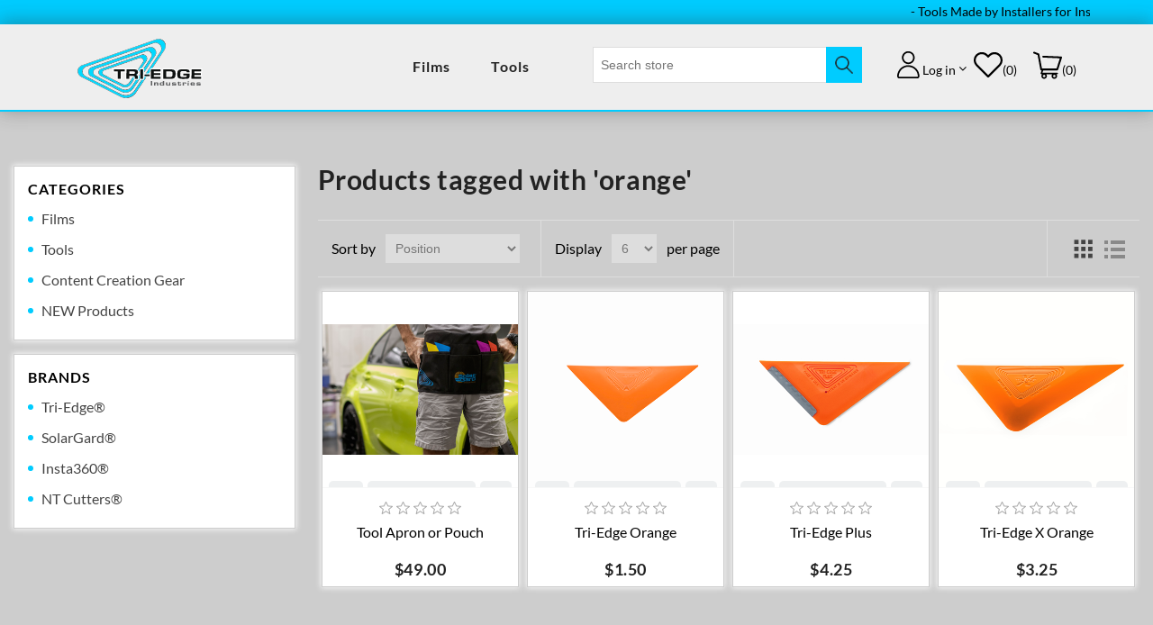

--- FILE ---
content_type: text/html; charset=utf-8
request_url: https://www.tri-edge.com/orange
body_size: 6079
content:
<!DOCTYPE html><html lang=en class=html-product-tag-page><head><title>Tri-edge - Window Tint &amp; Graphics Tools. Products tagged with &#x27;orange&#x27;</title><meta charset=UTF-8><meta name=description content=""><meta name=keywords content=""><meta name=generator content=nopCommerce><meta name=viewport content="width=device-width, initial-scale=1"><script src=//ajax.googleapis.com/ajax/libs/jquery/3.4.1/jquery.min.js></script><link rel=stylesheet href=//cdnjs.cloudflare.com/ajax/libs/font-awesome/4.7.0/css/font-awesome.min.css><link href="//fonts.googleapis.com/css?family=Lato:300,400,700,900" rel=stylesheet><link rel=alternate href=//www.tri-edge.com/orange hreflang=x-default><script async src="//www.googletagmanager.com/gtag/js?id=G-D0VYB7R1WG"></script><script>function gtag(){dataLayer.push(arguments)}window.dataLayer=window.dataLayer||[];gtag("js",new Date);gtag("config","G-D0VYB7R1WG")</script><link href=/lib/jquery-ui/jquery-ui-1.12.1.custom/jquery-ui.min.css rel=stylesheet><link href=/Themes/PaoSupply/Content/css/fontawesome.css rel=stylesheet><link href=/Themes/PaoSupply/Content/css/slick-theme.css rel=stylesheet><link href=/Themes/PaoSupply/Content/css/slick.css rel=stylesheet><link href=/Themes/PaoSupply/Content/css/animate.css rel=stylesheet><link href=/Themes/PaoSupply/Content/css/themify-icons.css rel=stylesheet><link href=/Themes/PaoSupply/Content/css/bootstrap.css rel=stylesheet><link href=/Themes/PaoSupply/Content/css/styles.css rel=stylesheet><link href=/Plugins/SevenSpikes.Nop.Plugins.InstantSearch/Themes/DefaultClean/Content/InstantSearch.css rel=stylesheet><link rel=apple-touch-icon sizes=180x180 href=/icons/icons_0/apple-touch-icon.png><link rel=icon type=image/png sizes=32x32 href=/icons/icons_0/favicon-32x32.png><link rel=icon type=image/png sizes=192x192 href=/icons/icons_0/android-chrome-192x192.png><link rel=icon type=image/png sizes=16x16 href=/icons/icons_0/favicon-16x16.png><link rel=manifest href=/icons/icons_0/site.webmanifest><link rel=mask-icon href=/icons/icons_0/safari-pinned-tab.svg color=#5bbad5><link rel="shortcut icon" href=/icons/icons_0/favicon.ico><meta name=msapplication-TileColor content=#2d89ef><meta name=msapplication-TileImage content=/icons/icons_0/mstile-144x144.png><meta name=msapplication-config content=/icons/icons_0/browserconfig.xml><meta name=theme-color content=#ffffff><body><div class=ajax-loading-block-window style=display:none></div><div id=dialog-notifications-success title=Notification style=display:none></div><div id=dialog-notifications-error title=Error style=display:none></div><div id=dialog-notifications-warning title=Warning style=display:none></div><div id=bar-notification class=bar-notification-container data-close=Close></div><!--[if lte IE 8]><div style=clear:both;height:59px;text-align:center;position:relative><a href=//www.microsoft.com/windows/internet-explorer/default.aspx target=_blank> <img src=/Themes/PaoSupply/Content/images/ie_warning.jpg height=42 width=820 alt="You are using an outdated browser. For a faster, safer browsing experience, upgrade for free today."> </a></div><![endif]--><div class=master-wrapper-page><style>.text-right #topcartlink,.onhover .mobile-account,.onhover .whishlist{display:inline-block}</style><div class=header><div class=rd-navbar id=nav><div class=mobile-fix-option></div><div class=header-upper><div class=top-header><div class=container><div class=row><div class=ticker-container><div class=ticker1><p>- Tools Made by Installers for Installers - <strong>FREE Shipping</strong> on orders over $79 shipped within the lower 48 states -&emsp;&emsp;&emsp;&emsp;&emsp;&emsp;&emsp;&emsp;&emsp;&emsp;&emsp;&emsp;&emsp;&emsp;&emsp;&emsp;&emsp;&emsp;&emsp;&emsp;&emsp;&emsp;&emsp;&emsp;&emsp;&emsp;&emsp;&emsp;&emsp;&emsp;- Tools Made by Installers for Installers - <strong>FREE Shipping</strong> on orders over $79 shipped within the lower 48 states -</div></div></div></div></div></div><div class="header-lower logo-menu-part"><div class=container><div class=row><div class=col-sm-12><div class=main-menu><div class=header-logo><a href="/"> <img style=height:93px title="Tri-Edge Logo" alt=tri-edge src=/Themes/PaoSupply/Content/images/logo.svg> </a></div><div class="menu-right pull-right"><div class=header-menu><ul class="top-menu notmobile"><li><a href=/products> Films </a></li><script>$(document).ready(function(){$(".sublist-toggle").click(function(){$(this).toggleClass("minus")})})</script><li><a href=/all-all-products> Tools </a></li><script>$(document).ready(function(){$(".sublist-toggle").click(function(){$(this).toggleClass("minus")})})</script></ul><div class=menu-toggle><i class="fa fa-bars sidebar-bar"></i></div><div class=overlay-menu><ul class="top-menu mobile sm pixelstrap sm-horizontal" id=main-menu><li><div class="mobile-back text-right">Back<i class="fa fa-angle-right pl-2" aria-hidden=true></i></div><li><a href=/products> Films </a><div class=sublist-toggle></div><ul class="sublist first-level"><li><a href=/nanoceramic> Nano/Ceramic </a></li><script>$(document).ready(function(){$(".sublist-toggle").click(function(){$(this).toggleClass("minus")})})</script><li><a href=/high-performance> High Performance </a></li><script>$(document).ready(function(){$(".sublist-toggle").click(function(){$(this).toggleClass("minus")})})</script><li><a href=/non-reflective> Non-reflective </a></li><script>$(document).ready(function(){$(".sublist-toggle").click(function(){$(this).toggleClass("minus")})})</script><li><a href=/paint-protection-ppf-2> Paint Protection - PPF </a></li><script>$(document).ready(function(){$(".sublist-toggle").click(function(){$(this).toggleClass("minus")})})</script></ul></li><script>$(document).ready(function(){$(".sublist-toggle").click(function(){$(this).toggleClass("minus")})})</script><li><a href=/all-all-products> Tools </a><div class=sublist-toggle></div><ul class="sublist first-level"><li><a href=/signs-graphics-wraps> Vinyl Wrap </a></li><script>$(document).ready(function(){$(".sublist-toggle").click(function(){$(this).toggleClass("minus")})})</script><li><a href=/window-tinting> Window Tinting </a></li><script>$(document).ready(function(){$(".sublist-toggle").click(function(){$(this).toggleClass("minus")})})</script><li><a href=/paint-protection-ppf> Paint Protection - PPF </a></li><script>$(document).ready(function(){$(".sublist-toggle").click(function(){$(this).toggleClass("minus")})})</script><li><a href=/signs-graphics> Signs &amp; Graphics </a></li><script>$(document).ready(function(){$(".sublist-toggle").click(function(){$(this).toggleClass("minus")})})</script></ul></li><script>$(document).ready(function(){$(".sublist-toggle").click(function(){$(this).toggleClass("minus")})})</script><li><a href=/content-creation-gear> Content Creation Gear </a></li><script>$(document).ready(function(){$(".sublist-toggle").click(function(){$(this).toggleClass("minus")})})</script><li><a href=/new-products> NEW Products </a></li><script>$(document).ready(function(){$(".sublist-toggle").click(function(){$(this).toggleClass("minus")})})</script></ul></div></div><div class=nav-bar><div class=icon-nav><ul><li class="onhover-div mobile-search"><div class="search-box store-search-box"><div><div class=overlay-content><div class=container><div class=row><div class=col-xl-12><form method=get id=small-search-box-form action=/search><input type=text class=search-box-text id=small-searchterms autocomplete=off name=q placeholder="Search store" aria-label="Search store"> <input type=hidden class=instantSearchResourceElement data-highlightfirstfoundelement=true data-minkeywordlength=3 data-defaultproductsortoption=0 data-instantsearchurl=/instantSearchFor data-searchpageurl=/search data-searchinproductdescriptions=true data-numberofvisibleproducts=5> <input type=submit class="button-1 search-box-button" value=Search></form></div></div></div></div></div></div><li class="onhover mobile-cart"><ul class=header-dropdown><li class="onhover-dropdown mobile-account"><div class=account-icon aria-hidden=true></div><span class=account-menu>Log in</span><ul class=onhover-show-div><li><a href="/register?returnUrl=%2Forange" class=ico-register>Register</a><li><a href="/login?returnUrl=%2Forange" class=ico-login>Log in</a></ul><li class=whishlist><a href=/wishlist class="ico-wishlist mobile-wishlist"><div class=wishlist-icon aria-hidden=true></div><span class=wishlist-qty>(0)</span> </a><li id=topcartlink class=topcartlink><a class=ico-cart><div class=cart-icon aria-hidden=true></div><span class=cart-qty>(0)</span> </a></ul><div id=flyout-cart class="flyout-cart right"><a href="javascript:void 0" class=overlay></a><div class=mini-shopping-cart><div class=cart_top><h3>my cart</h3><div class=close-cart><a href="javascript:void 0"> <i class="fa fa-times" aria-hidden=true></i> </a></div></div><div class=count>You have no items in your shopping cart.</div></div></div></ul></div></div></div></div></div></div></div></div></div></div><script>var nav=document.getElementById("nav");window.onscroll=function(){nav.className=window.pageYOffset>169?"rd-navbar-stick":"rd-navbar"}</script><script>$(document).ready(function(){$(".search-icon").click(function(){$(".search-overlay").css("display","block");$(".mobile-setting").css("display","none");$("li.onhover.mobile-cart").css("display","none");$("body").css("overflow","hidden");$(".device").css("display","none");$(".buyrespo").css("display","none")})});$(document).ready(function(){$(".closebtn").click(function(){$(".search-overlay").css("display","none");$(".mobile-setting").css("display","inline-block");$("li.onhover.mobile-cart").css("display","inline-block");$("body").css("overflow","visible");$(".device").css("display","flex");$(".buyrespo").css("display","flex")})})</script><div class=master-wrapper-content><div class=master-column-wrapper><div class=side-2><div class=collection-mobile-back><span class=filter-back><i class="fa fa-angle-left" aria-hidden=true></i> back</span></div><div class="block block-category-navigation"><div class=title><strong>Categories</strong></div><div class=listbox><ul class=list><li class=inactive><a href=/products>Films </a><li class=inactive><a href=/all-all-products>Tools </a><li class=inactive><a href=/content-creation-gear>Content Creation Gear </a><li class=inactive><a href=/new-products>NEW Products </a></ul></div></div><div class="block block-manufacturer-navigation"><div class=title><strong>Brands</strong></div><div class=listbox><ul class=list><li class=inactive><a href=/tri-edge-industries>Tri-Edge&#xAE;</a><li class=inactive><a href=/solar-gard>SolarGard&#xAE;</a><li class=inactive><a href=/insta360>Insta360&#xAE;</a><li class=inactive><a href=/nt-cutter>NT Cutters&#xAE;</a></ul></div></div></div><div class=center-2><div class="page product-tag-page"><div class=page-title><h1>Products tagged with &#x27;orange&#x27;</h1></div><div class=page-body><div class=product-selectors><div class=product-viewmode><span>View as</span> <a class="viewmode-icon grid selected" href="//www.tri-edge.com/orange?viewmode=grid" title=Grid>Grid</a> <a class="viewmode-icon list" href="//www.tri-edge.com/orange?viewmode=list" title=List>List</a></div><div class=product-sorting><span>Sort by</span> <select aria-label="Select product sort order" id=products-orderby name=products-orderby onchange=setLocation(this.value)><option selected value="https://www.tri-edge.com/orange?orderby=0">Position<option value="https://www.tri-edge.com/orange?orderby=5">Name: A to Z<option value="https://www.tri-edge.com/orange?orderby=6">Name: Z to A<option value="https://www.tri-edge.com/orange?orderby=10">Price: Low to High<option value="https://www.tri-edge.com/orange?orderby=11">Price: High to Low</select></div><div class=product-page-size><span>Display</span> <select aria-label="Select number of products per page" id=products-pagesize name=products-pagesize onchange=setLocation(this.value)><option value="https://www.tri-edge.com/orange?pagesize=3">3<option selected value="https://www.tri-edge.com/orange?pagesize=6">6<option value="https://www.tri-edge.com/orange?pagesize=9">9<option value="https://www.tri-edge.com/orange?pagesize=18">18</select> <span>per page</span></div></div><div class=product-grid><div class=item-grid><div class=item-box><div class=product-item data-productid=133><div class=image-wrapper><div class=picture><a href=/tool-apron-heavy-duty-solargard title=Pouch> <img alt=Pouch src=//tri-edge.com/images/thumbs/0000858_tool-apron-or-pouch_415.jpeg title=Pouch> </a></div><div class=buttons><a onclick="return AjaxCart.addproducttocart_catalog(&#34;/addproducttocart/catalog/133/2/1&#34;),!1" title=AddToWishlist tabindex=0><i class="fa fa-heart" aria-hidden=true></i></a> <button onclick="return AjaxCart.addproducttocart_catalog(&#34;/addproducttocart/catalog/133/1/1&#34;),!1" title=addtocart tabindex=0><i class=ti-shopping-cart></i>Add to cart</button> <a onclick="return AjaxCart.addproducttocomparelist(&#34;/compareproducts/add/133&#34;),!1" title=Compare tabindex=0><i class="fa fa-refresh" aria-hidden=true></i></a></div><div class=quick-view-part><a href=/tool-apron-heavy-duty-solargard><i class=ti-search aria-hidden=true></i></a></div></div><div class=details><div class=product-rating-box title="0 review(s)"><div class=rating><div style=width:0%></div></div></div><a href=/tool-apron-heavy-duty-solargard><h6 class=product-title>Tool Apron or Pouch</h6></a><div class=description>SolarGard® - Tri-Edge® Branded Heavy Duty Tool Pouch.</div><div class=add-info><div class=prices><h4 class="price actual-price">$49.00</h4></div></div></div></div></div><div class=item-box><div class=product-item data-productid=5><div class=image-wrapper><div class=picture><a href=/tri-edge-orange- title="Tri-Edge Orange (Ti-103)"> <img alt="Tri-Edge Orange (Ti-103)" src=//tri-edge.com/images/thumbs/0000030_tri-edge-orange_415.jpeg title="Tri-Edge Orange (Ti-103)"> </a></div><div class=buttons><a onclick="return AjaxCart.addproducttocart_catalog(&#34;/addproducttocart/catalog/5/2/1&#34;),!1" title=AddToWishlist tabindex=0><i class="fa fa-heart" aria-hidden=true></i></a> <button onclick="return AjaxCart.addproducttocart_catalog(&#34;/addproducttocart/catalog/5/1/1&#34;),!1" title=addtocart tabindex=0><i class=ti-shopping-cart></i>Add to cart</button> <a onclick="return AjaxCart.addproducttocomparelist(&#34;/compareproducts/add/5&#34;),!1" title=Compare tabindex=0><i class="fa fa-refresh" aria-hidden=true></i></a></div><div class=quick-view-part><a href=/tri-edge-orange-><i class=ti-search aria-hidden=true></i></a></div></div><div class=details><div class=product-rating-box title="0 review(s)"><div class=rating><div style=width:0%></div></div></div><a href=/tri-edge-orange-><h6 class=product-title>Tri-Edge Orange</h6></a><div class=description>Tri-Edge Orange is our most rigid tool yet. Look no further for the perfect tool to finish the job.</div><div class=add-info><div class=prices><h4 class="price actual-price">$1.50</h4></div></div></div></div></div><div class=item-box><div class=product-item data-productid=6><div class=image-wrapper><div class=picture><a href=/tri-edge-plus title="Tri-Edge Plus (Ti-104)"> <img alt="Tri-Edge Plus (Ti-104)" src=//tri-edge.com/images/thumbs/0000840_tri-edge-plus_415.jpeg title="Tri-Edge Plus (Ti-104)"> </a></div><div class=buttons><a onclick="return AjaxCart.addproducttocart_catalog(&#34;/addproducttocart/catalog/6/2/1&#34;),!1" title=AddToWishlist tabindex=0><i class="fa fa-heart" aria-hidden=true></i></a> <button onclick="return AjaxCart.addproducttocart_catalog(&#34;/addproducttocart/catalog/6/1/1&#34;),!1" title=addtocart tabindex=0><i class=ti-shopping-cart></i>Add to cart</button> <a onclick="return AjaxCart.addproducttocomparelist(&#34;/compareproducts/add/6&#34;),!1" title=Compare tabindex=0><i class="fa fa-refresh" aria-hidden=true></i></a></div><div class=quick-view-part><a href=/tri-edge-plus><i class=ti-search aria-hidden=true></i></a></div></div><div class=details><div class=product-rating-box title="0 review(s)"><div class=rating><div style=width:0%></div></div></div><a href=/tri-edge-plus><h6 class=product-title>Tri-Edge Plus</h6></a><div class=description>The Tri-Edge Plus has the perfect design of the Tri-Edge Orange but with even most features. We have replaced a hard edge with a rubberized heat resistant material that will serve as a water squeegee.</div><div class=add-info><div class=prices><h4 class="price actual-price">$4.25</h4></div></div></div></div></div><div class=item-box><div class=product-item data-productid=9><div class=image-wrapper><div class=picture><a href=/tri-edge-x-orange title="Tri-Edge X Orange(Ti-107)"> <img alt="Tri-Edge X Orange(Ti-107)" src=//tri-edge.com/images/thumbs/0000036_tri-edge-x-orange_415.jpeg title="Tri-Edge X Orange(Ti-107)"> </a></div><div class=buttons><a onclick="return AjaxCart.addproducttocart_catalog(&#34;/addproducttocart/catalog/9/2/1&#34;),!1" title=AddToWishlist tabindex=0><i class="fa fa-heart" aria-hidden=true></i></a> <button onclick="return AjaxCart.addproducttocart_catalog(&#34;/addproducttocart/catalog/9/1/1&#34;),!1" title=addtocart tabindex=0><i class=ti-shopping-cart></i>Add to cart</button> <a onclick="return AjaxCart.addproducttocomparelist(&#34;/compareproducts/add/9&#34;),!1" title=Compare tabindex=0><i class="fa fa-refresh" aria-hidden=true></i></a></div><div class=quick-view-part><a href=/tri-edge-x-orange><i class=ti-search aria-hidden=true></i></a></div></div><div class=details><div class=product-rating-box title="0 review(s)"><div class=rating><div style=width:0%></div></div></div><a href=/tri-edge-x-orange><h6 class=product-title>Tri-Edge X Orange</h6></a><div class=description>The Tri-Edge X a tool that the angles have been re-calculated and extended into a bigger tool. All the durability and quality of the tri-edge tool, is now made to make those deep gaskets and hard to reach spots more accessible.</div><div class=add-info><div class=prices><h4 class="price actual-price">$3.25</h4></div></div></div></div></div></div></div></div></div></div></div></div><div class=footer><div class=light-layout style=background-color:#7e7e7e><div class=container><section class="small-section border-section border-top-0"><div class=row><div class=col-lg-6><div class=subscribe><div><h4>KNOW IT ALL FIRST...!</h4><p>Never Miss Anything From tri-edge By Signing Up To Our Newsletter.</div></div></div><div class=col-lg-6><div class=newsletter><div class=newsletter-subscribe id=newsletter-subscribe-block><div class=newsletter-email><div class="form-group mx-sm-3"><input id=newsletter-email class=newsletter-subscribe-text placeholder="Enter your email here..." aria-label="Sign up for our newsletter" type=email name=NewsletterEmail></div><input type=button value=Subscribe id=newsletter-subscribe-button class="button-1 newsletter-subscribe-button btn-solid"></div><div class=newsletter-validation><span id=subscribe-loading-progress style=display:none class=please-wait>Wait...</span> <span class=field-validation-valid data-valmsg-for=NewsletterEmail data-valmsg-replace=true></span></div></div><div class=newsletter-result id=newsletter-result-block></div></div></div></div></section></div></div><div class="footer-upper section-b-space darken-layout"><div class=container><div class="row footer-theme partition-f"><div class="footer-block follow-us col-lg-4 col-md-6"><div class=header-logo><img src=../Themes/PaoSupply/Content/images/Tri-Edge-Logo.png alt="tri-edge logo"></div><p>Follow us on our social networks, and stay informed about new products, offers and products videos.<div class=social><ul class=networks><li class=instagram><a href="//www.instagram.com/paosupply/" target=_blank><i class="fa fa-instagram" aria-hidden=true></i></a><li class=twitter><a href=//twitter.com/paosupply target=_blank> <i class="fa fa-twitter" aria-hidden=true></i> </a><li class=rss><a href=/news/rss/1><i class="fa fa-rss" aria-hidden=true></i> </a></ul></div></div><div class="footer-block my-account col"><div class=title><h4>My account</h4></div><ul class=list><li><a href=/customer/info>My account</a><li><a href=/order/history>Orders</a><li><a href=/customer/addresses>Addresses</a><li><a href=/cart>Shopping cart</a><li><a href=/wishlist>Wishlist</a></ul></div><div class="footer-block customer-service col"><div class=title><h4>Customer service</h4></div><ul class=list><li><a href=/sitemap>Sitemap</a><li><a href=/news>News</a><li><a href=/recentlyviewedproducts>Recently viewed products</a><li><a href=/shipping-returns>Shipping &amp; returns</a><li><a href=/privacy-notice>Privacy notice</a><li><a href=/about-us>About us</a><li><a href=/contactus>Contact us</a></ul></div></div></div></div><div class=footer-lower><div class=container><div class=row><div class="col-xl-8 col-md-8 col-sm-12"><div class=footer-info><div class=footer-powered-by>Powered by <a href="//www.nopcommerce.com/">nopCommerce</a></div><span class=footer-disclaimer>Copyright &copy; 2026 tri-edge. All rights reserved.</span></div></div><div class="col-xl-4 col-md-4 col-sm-12"><div class=payment-card-bottom><ul><li><a href="javascript:void 0"><span class=visa-img></span></a><li><a href="javascript:void 0"><span class=mastercard-img></span></a><li><a href="javascript:void 0"><span class=paypal-img></span></a><li><a href="javascript:void 0"><span class=american-express-img></span></a><li><a href="javascript:void 0"><span class=discover-img></span></a></ul></div></div></div></div></div></div></div><script src=/bundles/p7devaqrdysubwdm9ygruirzkicgpsn_it4lc-pxqc8.min.js></script><script>$(document).ready(function(){$(".menu-toggle").on("click",function(){$(".top-menu.mobile").addClass("show-menu");$(".overlay-menu").addClass("showing");$("body").css("overflow","hidden");$(".nav-bar").css("z-index","0")});$(".mobile-back").on("click",function(){$(".top-menu.mobile").removeClass("show-menu");$(".overlay-menu").removeClass("showing");$("body").css("overflow","visible");$(".nav-bar").css("z-index","1")});$(".top-menu.mobile .sublist-toggle").on("click",function(){$(this).siblings(".sublist").slideToggle("slow")})})</script><script id=instantSearchItemTemplate type=text/x-kendo-template>
    <div class="instant-search-item" data-url="${ data.CustomProperties.Url }">
        <a href="${ data.CustomProperties.Url }">
            <div class="img-block">
                <img src="${ data.DefaultPictureModel.ImageUrl }" alt="${ data.Name }" title="${ data.Name }" style="border: none">
            </div>
            <div class="detail">
                <div class="title">${ data.Name }</div>
                <div class="price"># var price = ""; if (data.ProductPrice.Price) { price = data.ProductPrice.Price } # #= price #</div>           
            </div>
        </a>
    </div>
</script><script>$("#small-search-box-form").on("submit",function(n){$("#small-searchterms").val()==""&&(alert("Please enter some search keyword"),$("#small-searchterms").focus(),n.preventDefault())})</script><script>$(document).ready(function(){$(".topcartlink").on("click",function(){$("#flyout-cart").addClass("active");$(".device").css("z-index","1");$("body").css("overflow","hidden")});$(".overlay").on("click",function(){$("#flyout-cart").removeClass("active")});$(".close-cart").on("click",function(){$("#flyout-cart").removeClass("active");$(".device").css("z-index","999999");$("body").css("overflow","visible")});if($(window).width()<=576){$(".topcartlink").on("click",function(){$(".menu-toggle").css("display","none")});$(".overlay").on("click",function(){$(".menu-toggle").css("display","inline-block")});$(".close-cart").on("click",function(){$(".menu-toggle").css("display","inline-block")})}})</script><script>$(document).ready(function(){$(".topcartlink").on("click",function(){$("#flyout-cart").addClass("active");$(".device").css("z-index","1");$("body").css("overflow","hidden")});$(".overlay").on("click",function(){$("#flyout-cart").removeClass("active")});$(".close-cart").on("click",function(){$("#flyout-cart").removeClass("active");$(".device").css("z-index","999999");$("body").css("overflow","visible")});if($(window).width()<=576){$(".topcartlink").on("click",function(){$(".menu-toggle").css("display","none")});$(".overlay").on("click",function(){$(".menu-toggle").css("display","inline-block")});$(".close-cart").on("click",function(){$(".menu-toggle").css("display","inline-block")})}})</script><script>AjaxCart.init(!1,".cart-qty",".header-links .wishlist-qty","#flyout-cart")</script><script>function newsletter_subscribe(n){var t=$("#subscribe-loading-progress"),i;t.show();i={subscribe:n,email:$("#newsletter-email").val()};$.ajax({cache:!1,type:"POST",url:"/subscribenewsletter",data:i,success:function(n){$("#newsletter-result-block").html(n.Result);n.Success?($("#newsletter-subscribe-block").hide(),$("#newsletter-result-block").show()):$("#newsletter-result-block").fadeIn("slow").delay(2e3).fadeOut("slow")},error:function(){alert("Failed to subscribe.")},complete:function(){t.hide()}})}$(document).ready(function(){$("#newsletter-subscribe-button").on("click",function(){newsletter_subscribe("true")});$("#newsletter-email").on("keydown",function(n){if(n.keyCode==13)return $("#newsletter-subscribe-button").trigger("click"),!1})})</script><div class=filter-box><span class="filter-btn btn btn-theme"><i class="fa fa-filter" aria-hidden=true></i> Filter</span></div><script src=/Themes/PaoSupply/content/js/jquery.js></script><script src=/Themes/PaoSupply/content/js/bootstrap.js></script><script src=/Themes/PaoSupply/content/js/bootstrap-notify.min.js></script><script src=/Themes/PaoSupply/content/js/footer-reveal.min.js></script><script src=/Themes/PaoSupply/content/js/custom.js></script><script src=/Themes/PaoSupply/content/js/slick.js></script><script>$(window).width()<=991&&($(document).ready(function(){$(".myaccount-toggle").click(function(){$(".block-account-navigation").slideToggle("slow")})}),$(".block .title").click(function(){$(this).next().slideToggle(500)}));$(".billing-adr-open").click(function(){$(".html-billing-address-page .enter-address").slideToggle("slow");$(".billing-adr-open").toggleClass("from-open")});$(".shipping-adr-open").click(function(){$(".html-shipping-address-page .enter-address").slideToggle("slow");$(".shipping-adr-open").toggleClass("from-open")});$(".filter-box").on("click",function(){$(".side-2").addClass("show-side");$(".header").addClass("hide-header");$("body").css("overflow","hidden");$(".footer").css("z-index","-1");$(".footer").css("z-index","-1");$(".select-language").addClass("hide-lang");$(this).addClass("hide-filter")});$(".collection-mobile-back").on("click",function(){$(".side-2").removeClass("show-side");$(".header").removeClass("hide-header");$("body").css("overflow","visible");$(".footer").css("z-index","-1");$(".filter-box").removeClass("hide-filter");$(".select-language").removeClass("hide-lang")});$(window).width()<=576&&$(document).ready(function(){$(".filter-box").on("click",function(){$(".footer").css("margin-bottom","0")});$(".collection-mobile-back").on("click",function(){$(".footer").css("margin-bottom","57px")})});$(".minus").click(function(){var t=$(this).parent().find(".qty-input"),n=parseInt(t.val())-1;return n=n<1?1:n,t.val(n),t.change(),!1});$(".plus").click(function(){var n=$(this).parent().find(".qty-input");return n.val(parseInt(n.val())+1),n.change(),!1});$(".close").click(function(){$(".device").css("display","none");$("#responsive-screen").removeClass("pcR");$(".master-wrapper-page").addClass("hide-device");$(".buyrespo").addClass("show");$(".bg-device").removeClass("device1");$("#responsive-screen").removeClass("tabR");$("#responsive-screen").removeClass("mobiles");$("#responsive-screen").removeClass("mobileR");$("#responsive-screen").removeClass("taba");$(".responsive-bg").removeClass("tabR1");$(".responsive-bg").removeClass("mobileR1");$(".responsive-bg").removeClass("mobile1");$(".responsive-bg").removeClass("tab1");$(".container-fluid.header-menu-border.fixfaq").show();$("body").addClass("active").delay(1e3).queue(function(){$(this).removeClass("active").dequeue()});$(".master-wrapper-page").addClass("remove-s");$(".header").removeClass("device")})</script>

--- FILE ---
content_type: text/css
request_url: https://www.tri-edge.com/Themes/PaoSupply/Content/css/styles.css
body_size: 44410
content:
/*// *************************************************************************
// *                                                                       *
// * nopcommerceplus - AutoParts-MultiBasket Theme for nopCommerce  	   *
// * Copyright (c) Forefront Infotech. All Rights Reserved.                *
// *                                                                       *
// *************************************************************************
// *                                                                       *
// * Email: info@nopcommerceplus.com                                       *
// * Website: http://www.nopcommerceplus.com                               *
// *                                                                       *
// *************************************************************************
// *                                                                       *
// * This  software is furnished  under a license  and  may  be  used  and *
// * modified  only in  accordance with the terms of such license and with *
// * the  inclusion of the above  copyright notice.  This software or  any *
// * other copies thereof may not be provided or  otherwise made available *
// * to any  other  person.   No title to and ownership of the software is *
// * hereby transferred.                                                   *
// *                                                                       *
// * You may not reverse  engineer, decompile, defeat  license  encryption *
// * mechanisms  or  disassemble this software product or software product *
// * license.  Forefront Infotech may terminate this license if you don't  *
// * comply with  any  of  the  terms and conditions set forth in  our end *
// * user license agreement (EULA).  In such event,  licensee  agrees to   *
// * return licensor  or destroy  all copies of software  upon termination *
// * of the license.                                                       *
// *                                                                       *
// * Please see the  License file for the full End User License Agreement. *
// * The  complete license agreement is also available on  our  website at * 
// * http://www.nopcommerceplus.com/enterprise-license                     *
// *                                                                       *
// **************************************************************************/

/************* fonts ***************/

/* lato-300 - latin */
@font-face {
  font-family: 'Lato';
  font-style: normal;
  font-weight: 300;
  src: url('../fonts/lato-v16-latin-300.eot'); /* IE9 Compat Modes */
  src: local('Lato Light'), local('Lato-Light'), url('../fonts/lato-v16-latin-300.eot?#iefix') format('embedded-opentype'), /* IE6-IE8 */
  url('../fonts/lato-v16-latin-300.woff2') format('woff2'), /* Super Modern Browsers */
  url('../fonts/lato-v16-latin-300.woff') format('woff'), /* Modern Browsers */
  url('../fonts/lato-v16-latin-300.ttf') format('truetype'), /* Safari, Android, iOS */
  url('../fonts/lato-v16-latin-300.svg#Lato') format('svg'); /* Legacy iOS */
}
/* lato-regular - latin */
@font-face {
  font-family: 'Lato';
  font-style: normal;
  font-weight: 400;
  src: url('../fonts/lato-v16-latin-regular.eot'); /* IE9 Compat Modes */
  src: local('Lato Regular'), local('Lato-Regular'), url('../fonts/lato-v16-latin-regular.eot?#iefix') format('embedded-opentype'), /* IE6-IE8 */
  url('../fonts/lato-v16-latin-regular.woff2') format('woff2'), /* Super Modern Browsers */
  url('../fonts/lato-v16-latin-regular.woff') format('woff'), /* Modern Browsers */
  url('../fonts/lato-v16-latin-regular.ttf') format('truetype'), /* Safari, Android, iOS */
  url('../fonts/lato-v16-latin-regular.svg#Lato') format('svg'); /* Legacy iOS */
}
/* lato-700 - latin */
@font-face {
  font-family: 'Lato';
  font-style: normal;
  font-weight: 700;
  src: url('../fonts/lato-v16-latin-700.eot'); /* IE9 Compat Modes */
  src: local('Lato Bold'), local('Lato-Bold'), url('../fonts/lato-v16-latin-700.eot?#iefix') format('embedded-opentype'), /* IE6-IE8 */
  url('../fonts/lato-v16-latin-700.woff2') format('woff2'), /* Super Modern Browsers */
  url('../fonts/lato-v16-latin-700.woff') format('woff'), /* Modern Browsers */
  url('../fonts/lato-v16-latin-700.ttf') format('truetype'), /* Safari, Android, iOS */
  url('../fonts/lato-v16-latin-700.svg#Lato') format('svg'); /* Legacy iOS */
}
/* lato-900 - latin */
@font-face {
  font-family: 'Lato';
  font-style: normal;
  font-weight: 900;
  src: url('../fonts/lato-v16-latin-900.eot'); /* IE9 Compat Modes */
  src: local('Lato Black'), local('Lato-Black'), url('../fonts/lato-v16-latin-900.eot?#iefix') format('embedded-opentype'), /* IE6-IE8 */
  url('../fonts/lato-v16-latin-900.woff2') format('woff2'), /* Super Modern Browsers */
  url('../fonts/lato-v16-latin-900.woff') format('woff'), /* Modern Browsers */
  url('../fonts/lato-v16-latin-900.ttf') format('truetype'), /* Safari, Android, iOS */
  url('../fonts/lato-v16-latin-900.svg#Lato') format('svg'); /* Legacy iOS */
}








/*********** CSS RESET **********/


* {
  margin: 0;
  outline: none;
  padding: 0;
  text-decoration: none;
}

  *, *:before, *:after {
    -webkit-box-sizing: border-box;
    -moz-box-sizing: border-box;
    box-sizing: border-box;
  }

html {
  margin: 0;
  -webkit-text-size-adjust: none;
}

ol, ul {
  list-style: none;
  padding-left: 0;
  margin-bottom: 0
}

a img {
  border: none;
}

a:active {
  outline: none;
}

input[type="button"]::-moz-focus-inner,
input[type="submit"]::-moz-focus-inner,
input[type="reset"]::-moz-focus-inner,
input[type="file"] > input[type="button"]::-moz-focus-inner {
  margin: 0;
  border: 0;
  padding: 0;
}

input[type="button"],
input[type="submit"],
input[type="reset"],
input[type="text"],
input[type="email"],
input[type="tel"],
input[type="password"],
textarea {
  border-radius: 0;
}

input[type="button"],
input[type="submit"],
input[type="reset"] {
  -webkit-appearance: none;
}

input:-webkit-autofill {
  -webkit-box-shadow: inset 0 0 0 1000px #fff;
}

script {
  display: none !important;
}


/*********** GLOBAL STYLES **********/



body {
  max-width: 100%;
  overflow-x: hidden;
  background-color: #cdcdcd;
  color: #000;
  font-family: Lato, sans-serif;
  position: relative;
  font-size: 14px;
}

h1, h2, h3, h4, h5, h6 {
  color: #000;
}

a {
  color: inherit;
  cursor: pointer;
}

  a img {
    opacity: 0.99; /*firefox scale bug fix*/
  }

table {
  width: 100%;
  border-collapse: collapse;
}

input[type="text"],
input[type="email"],
input[type="tel"],
input[type="password"],
textarea, select {
  height: 36px; /*safari padding fix*/
  border: 1px solid #ddd;
  padding: 8px;
  vertical-align: middle;
}

input, textarea, select, button {
  font-size: 14px;
  font-family: Arial, Helvetica, sans-serif;
  color: #777;
}

textarea {
  min-height: 150px;
}

select {
  min-width: 50px;
  height: 32px; /*safari padding fix*/
  padding: 6px;
}

  input[type="text"]:focus,
  input[type="email"]:focus,
  input[type="tel"]:focus,
  input[type="password"]:focus,
  textarea:focus, select:focus {
    border-color: #ccc;
    color: #444;
  }

input[type="checkbox"],
input[type="radio"],
input[type="checkbox"] + *,
input[type="radio"] + * {
  vertical-align: middle;
}

input[type="button"], input[type="submit"],
button, .button-1, .button-2 {
  cursor: pointer;
}

label, label + * {
  vertical-align: middle;
}

.master-wrapper-content {
  position: relative;
  z-index: 0;
  width: 90%;
  margin: 0 auto;
}

.master-column-wrapper {
  position: relative;
  z-index: 0;
}

  .master-column-wrapper:after {
    content: "";
    display: block;
    clear: both;
  }

.center-1 {
  margin: 0 0 100px;
}

.center-2, .side-2 {
  margin: 0 0 50px;
}

  .side-2:after {
    content: "";
    display: block;
    clear: both;
  }

.page {
  min-height: 200px;
  text-align: center;
}

/*.page-title {
	min-height: 50px;
	margin: 0 0 25px;
	border-bottom: 1px solid #ddd;
	padding: 6px 10px;
}*/

.page-title h1 {
  font-size: 30px;
  font-weight: normal;
  color: #222222;
  text-transform: none;
  font-weight: 700;
  line-height: 1;
  letter-spacing: 0.02em;
  margin-bottom: 30px;
}

.page:after,
.page-title:after,
.page-body:after {
  content: "";
  display: block;
  clear: both;
}

.center-1 .page-title,
.center-1 .title {
  text-align: center;
}

.buttons {
  margin: 0 0 30px;
}

.link-rss {
  display: none;
  width: 24px;
  height: 24px;
  background: url('../images/rss.png') center no-repeat;
  font-size: 0 !important;
}

.category-description ul,
.manufacturer-description ul,
.full-description ul,
.post-body ul {
  margin: 12px 0;
  padding: 0 0 0 36px;
  list-style: disc;
}

.category-description ol,
.manufacturer-description ol,
.full-description ol,
.topic-block ol,
.topic-page ol,
.post-body ol {
  margin: 12px 0;
  padding: 0 0 0 36px;
  list-style: decimal;
}

.category-description p,
.manufacturer-description p,
.full-description p,
.post-body p,
.news-body p {
  line-height: 1.8;
  margin-bottom: 0;
  letter-spacing: 0.04em;
}



/*********** GLOBAL FORMS ***********/



.fieldset, .section {
  position: relative;
  margin: 0 0 40px;
}

  .fieldset .title,
  .section .title {
    margin-bottom: 5px;
    padding: 12px;
    font-size: 20px;
    color: #444;
  }

    .fieldset .title strong,
    .section .title strong {
      font-weight: normal;
      font-size: 16px;
      text-transform: capitalize;
      color: #333;
    }

.form-fields {
  position: relative;
  border-top: 1px solid #e6e6e6;
  background-color: #fff;
  /*padding: 30px 15px;*/
  padding: 15px;
}

.inputs {
  position: relative;
  margin: 0 0 15px;
  text-align: left;
  white-space: nowrap; /*fix for 'required' elements*/
  font-size: 0;
}

  .inputs:after {
    content: "";
    display: block;
    clear: both;
  }

  .inputs label {
    display: block;
    width: 100%;
    margin: 0 0 10px;
    text-align: center;
    font-size: 14px; /*reset zeroing*/
    /*color: #444;*/
    text-transform: capitalize;
    color: #000;
    font-weight: 600;
  }

  .inputs input[type="text"],
  .inputs input[type="email"],
  .inputs input[type="tel"],
  .inputs input[type="password"],
  .inputs select, .inputs textarea {
    width: 100%;
    max-width: 100%;
    background-color: #fff;
    border-color: #dddddd;
    font-size: 12px;
    padding: 17px 25px;
    margin-bottom: 30px;
    height: inherit;
  }

  .inputs.custom-attributes {
    white-space: normal;
  }

  .inputs .option-list {
    display: inline-block;
    max-width: 95%;
    vertical-align: middle;
  }

    .inputs .option-list li {
      display: inline-block;
      margin: 5px;
      border: 1px solid #ddd;
      background-color: #fff;
      padding: 8px 10px;
    }

    .inputs .option-list label {
      display: inline-block;
      width: auto !important;
      margin: 0 0 0 5px;
    }

  .inputs.reversed {
    margin: 0 0 0;
    text-align: left;
  }

.required {
  margin: 0 -8px 0 3px; /*siblings offset*/
  vertical-align: top;
  font-size: 20px;
  font-weight: normal;
  color: #e4434b;
}

.message-error,
.field-validation-error,
.username-not-available-status,
.poll-vote-error, .password-error {
  display: block;
  /*text-align: center;*/
  text-align: left;
  font-size: 13px;
  color: #e4434b;
  margin-top: 5px;
}

.field-validation-valid,
.username-available-status {
  display: block;
  text-align: center;
  font-size: 13px;
  color: #4cb17c;
}

.captcha-box {
  text-align: center;
  line-height: 0; /*firefox line-height bug fix*/
}

  .captcha-box > div {
    display: inline-block;
    max-width: 100%;
  }

  .captcha-box input {
    height: auto;
  }


/*********** GLOBAL TABLES ***********/



.table-wrapper {
  overflow-x: auto;
}

.data-table .hidden-row {
  height: 1px;
  border: none;
}

.data-table tr.hidden-row th {
  padding: 0;
  border-top: none;
}

  .data-table tr.hidden-row th > span {
    height: 1px;
    width: 1px;
    position: absolute;
    overflow: hidden;
    top: -10px;
  }


.data-table th,
.forum-table th {
  border-width: 1px 1px 0;
  border-style: solid;
  border-color: #ddd;
  background-color: #f6f6f6;
  padding: 10px;
  white-space: nowrap;
  font-weight: normal;
}

.cart th {
  border-bottom-width: 1px;
  font-weight: 900;
  color: #222222;
  text-transform: uppercase;
  font-size: 14px;
  border-top: 0;
  text-align: center;
  padding: 0 0.75rem 0.75rem 0.75rem;
  border-bottom: 1px solid #dee2e6;
}

.forum-table th.replies,
.forum-table th.views,
.forum-table th.votes,
.forum-table th.latest-post,
.forum-table th.topics,
.forum-table th.posts,
.forum-table td.replies,
.forum-table td.views,
.forum-table td.votes,
.forum-table td.latest-post,
.forum-table td.topics,
.forum-table td.posts {
  display: none;
}

.forum-table td.image {
  min-width: 0;
}


.data-table td,
.forum-table td {
  min-width: 50px;
  border-width: 1px;
  border-style: solid;
  border-color: transparent #ddd #ddd;
  background-color: #fff;
  padding: 20px;
  color: #444;
}

.cart td {
  min-width: 210px;
  vertical-align: middle;
  color: #777777;
  border-top: 0;
  border-bottom: 1px solid #eeeeee;
  text-align: center;
  padding: 0.75rem;
}

.forum-table td {
  min-width: 90px;
  padding: 10px;
}

.cart a,
.data-table a,
.forum-table a {
  font-weight: normal;
  /*color: #4ab2f1;*/
  color: #000;
  text-decoration: none;
}

  .cart a:hover,
  .data-table a:hover,
  .forum-table a:hover {
    text-decoration: underline;
  }

.cart .product,
.data-table .product,
.data-table .message,
.data-table .info,
.data-table .name {
  min-width: 225px;
  text-align: center;
  text-align: left;
}

.forum-table .forum-details,
.forum-table .topic-details {
  text-align: left;
}


.data-table .product a,
.data-table .info a {
  font-weight: bold;
  color: #444;
}

.cart .product a {
  color: #777777;
  font-weight: 400;
  font-size: 14px;
  text-transform: capitalize;
  margin-bottom: 0;
}

span.product-unit-price {
  font-size: 24px;
  color: #222222;
  font-weight: 400;
}

.cart .product a:hover,
.data-table .product a:hover,
.data-table .info a:hover {
  color: #4ab2f1;
  text-decoration: none;
}

.cart .product .edit-item {
  margin: 10px 0 0;
}

  .cart .product .edit-item a {
    font-weight: normal;
    color: #4ab2f1;
  }

    .cart .product .edit-item a:hover {
      text-decoration: underline;
    }

.cart .remove-from-cart,
.cart .add-to-cart,
.data-table .select-boxes,
.data-table .order {
  text-align: center;
}

.cart td.unit-price,
.data-table td.unit-price {
  white-space: nowrap;
}

.cart td.quantity input {
  width: 50px;
  text-align: center;
}

.cart td.subtotal,
.data-table td.total {
  white-space: nowrap;
  color: #444;
}

  .cart td.subtotal .discount, .cart td.subtotal .discount-additional-info {
    font-style: italic;
    color: #4ab2f1;
  }

.data-table em a {
  font-weight: bold;
  color: #444;
}

.data-table div.download {
  margin: 10px 0 0;
}


/*********** NOTIFICATIONS & POPUPS  ***********/



.bar-notification-container {
  position: fixed;
  top: 0;
  left: 0;
  z-index: 99999;
  width: 100%;
  line-height: 16px;
  color: #fff;
  opacity: 0.95;
}

.bar-notification.success {
  background-color: #28a745;
}

.bar-notification.error {
  background-color: #e4444c;
}

.bar-notification.warning {
  background-color: #f39c12;
}

.bar-notification {
  position: relative;
  display: none;
  padding: 15px 25px 15px 10px;
  text-align: left;
}

  .bar-notification .content {
    margin: 0 10px 0 0;
    color: white;
  }

    .bar-notification .content a {
      color: #0400ff;
      text-decoration: underline;
	  font-weight: bold;
    }

  .bar-notification .close {
    position: absolute;
    top: 4px;
    right: 0;
    width: 32px;
    height: 32px;
    margin: 7px;
    background: #fff url('../images/close.png') center no-repeat;
    cursor: pointer;
  }

.popup-notification {
  border-radius: 5px;
  padding: 3px;
  margin: 5px 0;
}

  .popup-notification.success {
    border: 2px rgba( 75,176,122,.5) solid;
  }

  .popup-notification.error {
    border: 2px rgba( 228,68,76,.5) solid;
  }

  .popup-notification.warning {
    border: 2px rgba( 243,156,18,.5) solid;
  }

.noscript {
  border-bottom: 1px solid #333;
  background-color: #ff9;
  padding: 30px 15px;
  text-align: center;
  line-height: 22px;
  color: #444;
}

.ajax-loading-block-window {
  position: fixed;
  top: 50%;
  left: 50%;
  z-index: 999;
  width: 32px;
  height: 32px;
  margin: -16px 0 0 -16px;
  background: url('../images/loading.gif') center no-repeat;
}

.please-wait {
  background: url('../images/ajax-loader-small.gif') no-repeat;
  padding-left: 20px;
  font-size: 14px;
}

.ui-dialog {
  max-width: 90%;
  border: 1px solid #ddd;
  box-shadow: 0 0 2px rgba(0,0,0,0.15);
  overflow: hidden;
  background-color: #fff;
  /*override jQuery UI styles, do not delete doubled properties*/
  border-radius: 0;
  padding: 0;
  font: normal 14px Arial, Helvetica, sans-serif;
}

  .ui-dialog:before {
    content: "";
    position: fixed;
    top: 0;
    left: 0;
    width: 100%;
    height: 100%;
    background-color: rgba(0,0,0,0.5);
  }

.ui-dialog-titlebar {
  border-bottom: 1px solid #ddd;
  overflow: hidden;
  background-color: #eee;
  padding: 10px 15px;
  /*override jQuery UI styles, do not delete doubled properties*/
  border-width: 0 0 1px;
  border-radius: 0;
  background-image: none;
  padding: 10px 15px !important;
  font-weight: normal;
  cursor: auto !important;
}

  .ui-dialog-titlebar > span {
    float: left;
    font-size: 18px;
    color: #444;
    /*override jQuery UI styles, do not delete doubled properties*/
    margin: 0 !important;
  }

  .ui-dialog-titlebar button {
    position: absolute;
    top: 0;
    right: 0;
    width: 42px;
    height: 42px;
    border: none;
    overflow: hidden;
    background: url('../images/close.png') center no-repeat;
    font-size: 0;
    /*override jQuery UI styles, do not delete doubled properties*/
    top: 0 !important;
    right: 0 !important;
    width: 42px !important;
    height: 42px !important;
    margin: 0 !important;
    border: none !important;
    border-radius: 0;
    background: url('../images/close.png') center no-repeat !important;
    padding: 0 !important;
  }

    .ui-dialog-titlebar button span {
      display: none !important;
    }

.ui-dialog-content {
  padding: 15px;
  line-height: 20px;
  /*override jQuery UI styles, do not delete doubled properties*/
  background-color: #fff !important;
  padding: 15px 15px 20px 15px !important;
  color: #777;
}

  .ui-dialog-content .page {
    min-height: 0;
  }

  .ui-dialog-content .page-title {
    min-height: 0;
    margin: 0 0 15px;
    padding: 0px 10px 10px 10px;
    text-align: center;
  }

    .ui-dialog-content .page-title h1 {
      font-size: 24px;
      line-height: 30px;
    }

  .ui-dialog-content .back-in-stock-subscription-page {
    text-align: center;
  }

    .ui-dialog-content .back-in-stock-subscription-page .tooltip {
      margin-bottom: 10px;
    }

    .ui-dialog-content .back-in-stock-subscription-page .button-1 {
      border: none;
      background-color: #4ab2f1;
      padding: 10px 15px;
      font-size: 15px;
      color: #fff;
      text-transform: uppercase;
    }

      .ui-dialog-content .back-in-stock-subscription-page .button-1:hover {
        background-color: #248ece;
      }

.eu-cookie-bar-notification {
  position: fixed;
  top: 50%;
  left: 50%;
  z-index: 1050;
  width: 320px;
  height: 180px;
  margin: -90px 0 0 -160px;
  border: 1px solid #ccc;
  box-shadow: 0 0 2px rgba(0,0,0,0.15);
  background-color: #fff;
  padding: 20px;
  text-align: center;
}

  .eu-cookie-bar-notification .text {
    margin-bottom: 20px;
    line-height: 20px;
  }

  .eu-cookie-bar-notification button {
    min-width: 60px;
    margin: 5px 0 10px;
    border: none;
    background-color: #4ab2f1;
    padding: 8px 12px;
    font-size: 14px;
    color: #fff;
  }

    .eu-cookie-bar-notification button:hover {
      background-color: #248ece;
    }

  .eu-cookie-bar-notification a {
    display: block;
    color: #4ab2f1;
  }

    .eu-cookie-bar-notification a:hover {
      text-decoration: underline;
    }


/*********** HEADER ***********/



.html-home-page .admin-header-links {
  text-align: center;
  color: #eee;
  position: absolute;
  z-index: 1;
  top: 0px;
  right: 0;
  width: 100%;
}

.admin-header-links {
  background-color: black;
  text-align: center;
  color: #fff;
  width: 100%;
  z-index: 1;
}

  .admin-header-links * {
    display: inline-block;
    margin: 0 10px;
    line-height: 35px;
    font-size: 12px;
    font-weight: bold;
  }

  .admin-header-links .impersonate {
    display: inline-block;
  }

    .admin-header-links .impersonate a {
      background-color: #555;
      padding: 0 15px;
    }

      .admin-header-links .impersonate a:hover {
        background-color: #000;
      }

.header {
  position: relative;
  z-index: 1;
  width: 100%;
  margin: auto;
  top: 0;
  text-align: left;
  transition: all 0.3s ease-in-out;
}

/*.header-upper {
  position: relative;
  z-index: 1;
}*/

.header-selectors-wrapper {
  width: 100%;
  padding: 10px 0;
}

  .header-selectors-wrapper > div {
    display: block;
    width: 100%;
    margin: 10px auto;
    vertical-align: middle;
  }

  .header-selectors-wrapper select {
    width: 100%;
  }

.language-list {
  max-width: 100%;
  font-size: 0;
}

  .language-list li {
    display: inline-block;
    margin: 0 1px;
    vertical-align: middle;
  }

  .language-list a {
    display: block;
    position: relative;
    width: 24px;
    height: 32px;
    line-height: 0;
  }

  .language-list img {
    position: absolute;
    top: 0;
    right: 0;
    bottom: 0;
    left: 0;
    margin: auto;
  }

.header-links-wrapper {
  position: relative;
  padding: 20px 0;
}

.header-links {
}

  .header-links ul {
    font-size: 0;
  }

  .header-links li {
    display: inline-block;
    margin: 0 10px;
  }

  .header-links span,
  .header-links a {
    display: inline-block;
    font-size: 12px; /*reset zeroing*/
    line-height: 36px;
    text-transform: uppercase;
  }

    .header-links a:hover {
      color: #4ab2f1;
    }

#topcartlink {
  display: block;
  max-width: 400px;
  padding: 0 20px;
}

/*#topcartlink a {
    background: url('../images/shopping-bag.png') left center no-repeat;
    padding: 0 0 0 20px;
  }*/

.header-lower {
  border-bottom: 2px solid #00CCFF;
  z-index: 0;
}

.header-logo {
  padding-top: 0px;
  padding-bottom: 0px;
  text-align: center;
}

  .header-logo a {
    display: inline-block;
    max-width: 100%;
    line-height: 0; /*firefox line-height bug fix*/
  }

    .header-logo a img {
      max-width: 100%;
      opacity: 1;
      max-width: 300px;
    }

.search-box form {
  display: inline-block;
}

  .search-box form:after {
    content: "";
    display: block;
    clear: both;
  }

.search-box input.search-box-text {
  float: left;
  width: 100%;
  height: 36px;
  margin: 0 -1px 0 0;
}

.search-box .search-box-button {
  float: left;
  min-width: 40px;
  height: 36px;
  border: none;
  background-color: #00CCFF;
  padding: 0 15px;
  text-align: center;
  color: #fff;
  text-transform: uppercase;
}

.search-box .ui-autocomplete-loading {
  background: #fff url('../images/ajax-loader-small.gif') right center no-repeat;
}

.ui-helper-hidden-accessible {
  display: none !important;
}

.ui-autocomplete {
  width: 285px !important;
  border: 1px solid #ddd;
  border-top: none;
  overflow: hidden;
  background-color: #fff;
  text-align: left;
  /*override jQuery UI styles, do not delete doubled properties*/
  border-radius: 0;
  padding: 0;
  font: normal 14px Arial, Helvetica, sans-serif;
}

  .ui-autocomplete li {
    border-top: 1px solid #ddd;
  }

    .ui-autocomplete li:first-child {
      border-top: none;
    }

  .ui-autocomplete a {
    display: block;
    padding: 15px;
    font-size: 14px;
    /*override jQuery UI styles, do not delete doubled properties*/
    margin: 0 !important;
    border: none !important;
    border-radius: 0 !important;
    background: none !important;
    padding: 15px !important;
    line-height: normal !important;
    color: #777 !important;
  }

    .ui-autocomplete a:hover,
    .ui-autocomplete a.ui-state-focus {
      background-color: #f6f6f6 !important;
    }

  .ui-autocomplete img {
    display: none;
    min-width: 20px;
    margin: 0 10px 0 0;
    vertical-align: middle;
  }


/*********** FOOTER ***********/



.footer {
  text-align: center;
  position: relative;
  /*z-index: -1;*/
}

.footer-upper {
  /*width: 95%;*/
  margin: auto;
  overflow: hidden;
  padding: 70px 0;
  font-size: 0;
  background-image: url(../images/footer.jpg);
  background-position: center;
  background-size: cover;
  background-repeat: no-repeat;
}

.footer-block {
  width: 95%;
  text-align: left;
  font-size: 14px; /*reset zeroing*/
}

  .footer-block .title {
    /*margin: 0 0 1px;*/
    /*background: #4ab2f1 url('../images/toggle-white.png') right center no-repeat;*/
    /*padding:0 15px;*/
    font-size: 20px;
    color: #fff;
    cursor: pointer;
  }

    .footer-block .title strong {
      font-weight: normal;
    }

  /*.footer-block .list {
    display: none;
    margin: 0 0 20px;
    background-color: #fff;
    padding: 10px 15px;
  }*/

  .footer-block .list a {
    display: block;
    line-height: 20px;
    position: relative;
    line-height: 28px;
  }

    .footer-block .list a:hover {
      color: #c0c0c0;
      text-decoration: none;
    }

.follow-us {
  margin: 30px auto 0;
  text-align: center;
}

  .follow-us .title {
    margin: 0 0 10px;
    background: none;
    color: #444;
    cursor: auto;
  }

  .follow-us .social {
    margin-top: 40px;
    display: -webkit-box;
    display: -ms-flexbox;
    display: flex;
    -webkit-box-align: center;
    -ms-flex-align: center;
    align-items: center;
  }

    .follow-us .social li {
      display: inline-block;
      padding-right: 45px;
    }

    .follow-us .social a {
      display: block;
      /*width: 38px;
    height: 38px;
    background: url('../images/social-sprite.png') no-repeat;
    font-size: 0;*/
    }

    .follow-us .social .facebook a {
      background-position: 0 0;
    }

    .follow-us .social .twitter a {
      background-position: -38px 0;
    }

    .follow-us .social .rss a {
      background-position: -76px 0;
    }

    .follow-us .social .youtube a {
      background-position: -114px 0;
    }

    .follow-us .social .google-plus a {
      background-position: -152px 0;
    }

.newsletter-email {
  display: inline-block;
  overflow: visible;
}

  .newsletter-email input[type="email"] {
    float: left;
    width: 180px;
    height: 36px;
    margin: 0 -1px 0 0;
  }

.newsletter-subscribe-button {
  float: left;
  text-align: center;
  text-transform: uppercase;
  font-size: 14px;
  font-weight: 700;
}

  .newsletter-subscribe-button:hover {
    background-position: 100%;
    color: #000000;
    background-color: #ffffff;
    transition: .3s ease-in-out;
  }

.newsletter-email .options {
  clear: both;
  padding: 10px 0 0;
}

.newsletter-validation,
.newsletter-result {
  width: 100%;
  overflow: hidden;
  line-height: 28px;
}
/*.newsletter-validation .please-wait {
	display: none !important; 
}*/

.footer-lower {
  width: 100%;
  margin: auto;
  overflow: hidden;
  padding: 20px 0;
  font-size: 12px;
  background-color: #141111 !important;
}

.footer-tax-shipping a {
  font-weight: bold;
  color: #4ab2f1;
}

  .footer-tax-shipping a:hover {
    text-decoration: underline;
  }

.footer-powered-by {
  margin: 10px 0 0;
}

  .footer-powered-by a, .footer-design-by a {
    font-weight: bold;
    color: #00CCFF;
    margin: 0 2px;
  }

    .footer-powered-by a:hover {
      text-decoration: underline;
    }

.theme-selector {
  margin: 10px 0 0;
}

  .theme-selector select {
    width: 170px;
  }


/*********** SIDE COLUMN ***********/



.block {
  max-width: 600px; /*width limit in mobile*/
  min-height: 50px;
  margin: auto;
  text-align: left;
}
  /*.block .title {
	position: relative;
	margin: 0 0 10px;
	border-bottom: 1px solid #ddd;
	background: #f6f6f6 url('../images/toggle-gray.png') right 14px no-repeat;
	padding: 12px 30px 12px 10px;
	font-size: 20px;
	color: #444;
	cursor: pointer;
}*/
  .block .title strong {
    color: #000;
    text-transform: uppercase;
    font-weight: 600;
    margin-bottom: 20px;
    line-height: 20px;
    font-size: 16px;
    letter-spacing: 1px;
  }

  .block .listbox {
    display: block;
    /*border-bottom: 1px solid #ddd;*/
    padding: 10px 5px;
    overflow: visible !important;
  }

  .block .list li {
    padding: 0 0 0 15px;
    display: block;
  }

  .block .list a {
    display: inline-block;
    position: relative;
    padding: 5px 0;
    font-size: 16px;
    color: #444;
    -webkit-transition: all 0.1s ease;
    transition: all 0.1s ease;
  }

    .block .list a:before {
      content: "";
      position: absolute;
      top: 14px;
      left: -15px;
      width: 6px;
      height: 6px;
      background-color: #00CCFF;
	  border-radius: 50%;
      display: inline-block;
    }

  .block .list .active > a {
    color: #dc3545;
	font-size: 16px;
  }

  .block .list a:hover {
    color: #dc3545;
  }

  .block a.product-picture {
    display: none;
  }

    .block a.product-picture:before {
      display: none;
    }

  .block .sublist {
    margin: 0;
  }

    .block .sublist a {
      font-size: 16px;
    }

  .block .view-all {
    margin: 10px 0 0;
  }

    .block .view-all a {
      display: inline-block;
      padding: 10px 15px;
      font-size: 16px;
      color: #00CCFF;
    }

      .block .view-all a:hover {
        text-decoration: underline;
      }

  .block .tags {
    margin: 5px 0 10px;
  }

    .block .tags ul {
      font-size: 0;
    }

    .block .tags li,
    .product-tags-all-page li {
      display: inline-block;
      position: relative;
      margin: 0 10px;
      overflow: hidden;
      font-size: 17px !important; /*setting base size*/
    }

      .block .tags li a,
      .product-tags-all-page li a {
        float: left;
        line-height: 30px;
        color: #444;
      }

        .block .tags li a:hover,
        .product-tags-all-page li a:hover {
          color: #00CCFF;
        }

.poll strong {
  display: block;
  margin: 10px 0;
  background-color: #f6f6f6;
  padding: 10px 15px;
  font-size: 15px;
  font-weight: normal;
  color: #444;
  text-transform: uppercase;
}

.poll-options,
.poll-results {
  margin: 10px 0 15px;
  overflow: hidden;
  font-size: 15px;
  color: #444;
}

  .poll-options li,
  .poll-results li {
    margin: 10px 0;
  }

    .poll-options li > input {
      margin: 0 5px 0 0;
      cursor: pointer;
    }

    .poll-options li > label {
      display: inline-block;
      font-size: 16px;
      cursor: pointer;
    }

.poll .buttons,
.poll-total-votes {
}

  .poll .buttons input {
    border: none;
    background-color: #aaa;
    padding: 10px 20px;
    font-size: 13px;
    color: #fff;
    text-transform: uppercase;
  }

    .poll .buttons input:hover {
      background-color: #bbb;
    }

.poll-total-votes {
  display: block;
  margin: 10px 0 0;
  font-weight: bold;
  font-style: italic;
  color: #444;
}

.home-page-polls {
  text-align: center;
}

  .home-page-polls .title {
    border-bottom: 1px solid #ddd;
    color: #444;
    font-size: 30px;
    font-weight: normal;
    margin: 0 0 30px;
    padding: 0 0 15px;
  }

    .home-page-polls .title strong {
      font-weight: normal;
    }

  .home-page-polls li {
    display: inline-block;
    margin: 10px;
  }


/********** CATEGORY PAGE **********/



.breadcrumb {
  margin: 0 0;
  background-color: #EEEEEF;
  padding: 15px 0px;
  border-radius: 0;
  justify-content: flex-end;
  text-transform: none;
}

  .breadcrumb ul {
    font-size: 0;
  }

  .breadcrumb li {
    display: inline-block;
    color: #555555;
    font-weight: 600;
  }

    .breadcrumb li * {
      display: inline-block;
      margin: 0 5px;
      font-size: 14px; /*reset zeroing*/
    }

  .breadcrumb strong {
    color: #6c757d;
    font-weight: 600;
  }

  .breadcrumb a:hover {
    color: #4ab2f1;
  }

.category-description,
.manufacturer-description,
.vendor-description {
  margin: 0 0 25px;
  line-height: 22px;
}

.contact-vendor {
  margin: 0 0 30px;
}

  .contact-vendor .button-2 {
    border: none;
    background-color: #4ab2f1;
    padding: 10px 15px;
    font-size: 14px;
    color: #fff;
    text-transform: uppercase;
  }

    .contact-vendor .button-2:hover {
      background-color: #248ece;
    }

.product-selectors {
  margin: 0 0 15px;
  border-top: 1px solid #ddd;
  border-bottom: 1px solid #ddd;
  padding: 0 0;
}

  /*.product-selectors:first-child {
    border-top: none;
  }*/

  .product-selectors:after {
    content: "";
    display: block;
    clear: both;
  }

  .product-selectors > div {
    display: inline-block;
    padding: 15px;
    border-right: 1px solid #ddd;
  }

  .product-selectors span {
    vertical-align: middle;
    font-size: 16px;
  }

  .product-selectors select {
    margin: 0 8px;
  }

  .product-selectors .product-viewmode {
    display: none;
    font-size: 0;
    border-right: 0;
  }

.product-filters {
  display: table;
  width: 100%;
  margin: 0px 0 20px;
  border: 1px solid #ddd;
}

.product-filter {
  margin: 0 0 10px;
}

  .product-filter .filter-title {
    margin: 0 0 0;
    background-color: #f6f6f6;
    padding: 10px;
    font-size: 17px;
    color: #444;
  }

    .product-filter .filter-title strong {
      font-weight: normal;
    }

  .product-filter .filter-content {
    padding: 10px;
    color: #444;
  }

  .product-filter .available-items:after {
    content: "";
    display: block;
    clear: both;
  }

  .product-filter .group {
    margin: 0 0 10px;
  }

    .product-filter .group li {
      font-size: 15px;
      display: block;
    }

      .product-filter .group li a,
      .product-filter .group li strong {
        display: inline-block;
        padding: 5px 0;
      }

        .product-filter .group li a:hover {
          color: #4ab2f1;
        }

      .product-filter .group li.item {
        display: inline-block;
        position: relative;
        margin: 0 15px 0 0;
        padding: 0 0 0 15px;
      }

        .product-filter .group li.item:before {
          content: "";
          position: absolute;
          top: 12px;
          left: 0;
          width: 5px;
          height: 5px;
          background-color: #ddd;
        }

      .product-filter .group li.color-item {
        padding: 0;
        display: inline-block;
      }

        .product-filter .group li.color-item a {
          padding: 0;
        }

        .product-filter .group li.color-item:before {
          display: none;
        }

.filtered-items .title {
  margin: 0 0 5px;
  font-style: italic;
}

.filtered-items .item {
  color: #4ab2f1;
}

.remove-filter {
  margin: 15px 0;
}

  .remove-filter a {
    display: inline-block;
    background-color: #aaa;
    padding: 10px 20px;
    font-size: 13px;
    color: #fff;
    text-transform: uppercase;
  }

    .remove-filter a:hover {
      background-color: #999;
    }

.item-grid:after {
  content: "";
  display: block;
  clear: both;
}

.item-box {
  position: relative;
  width: 100%;
  float: left;
  margin: 0 0 15px;
  text-align: left;
  /*display: inline-block;*/
  vertical-align: top;
  margin-bottom: 1%;
}

  .item-box .picture {
    z-index: 1;
    overflow: hidden;
    background-color: #fff;
  }

    .item-box .picture a {
      display: block;
      position: relative;
    }

      .item-box .picture a:before {
        content: "";
        display: block;
        padding-top: 100%;
      }

      .item-box .picture a img {
        position: absolute;
        top: 0;
        right: 0;
        bottom: 0;
        left: 0;
        max-width: 100%;
        max-height: 100%;
        margin: auto;
        -webkit-transition: all 0.3s ease;
        transition: all 0.3s ease;
        -webkit-transform: translateZ(0) scale(1.0, 1.0);
        width: 100%;
      }

  .item-box:hover .picture a img {
    opacity: 0.85;
  }

  .item-box .details {
    border-top: 1px solid rgba(221, 221, 221, 0.2);
    text-align: center;
    padding: 0 10px;
  }

  .item-box .product-title {
    margin: 0 0 5px;
    line-height: 1;
    margin-bottom: 0;
    padding-top: 2px;
    padding-bottom: 5px;
    -webkit-transition: all 0.5s ease;
    transition: all 0.5s ease;
    font-size: 16px;
    min-height: 42px;
  }

    .item-box .product-title a {
      display: block;
    }

      .item-box .product-title a:hover {
        color: #248ece;
      }

  .item-box .sku {
    margin: 0 0 15px;
  }

  .item-box .product-rating-box {
    display: inline-block;
    margin: 0 0 5px;
    margin-top: 15px;
  }

  .item-box .rating {
    background: url('../images/rating1.png') repeat-x;
    width: 95px;
    height: 14px;
  }

    .item-box .rating div {
      background: url('../images/rating2.png') repeat-x;
      height: 14px;
    }

  .item-box .description {
    display: none;
  }

    .item-box .description a {
      display: block;
      overflow: hidden;
    }

  .item-box .prices {
    margin: 0 0 10px;
    overflow: hidden;
  }

  .item-box .old-price {
    font-size: 14px;
    color: #aaaaaa;
    font-weight: 400;
    text-decoration: line-through;
  }

  .item-box .actual-price {
    font-size: 18px;
    color: #222222;
    font-weight: 700;
    margin-bottom: 0;
    -webkit-transition: all 0.5s ease;
    transition: all 0.5s ease;
  }

  .item-box .tax-shipping-info a {
    color: #4ab2f1;
  }

    .item-box .tax-shipping-info a:hover {
      text-decoration: underline;
    }

  .item-box .buttons {
    margin: 0;
    font-size: 0;
  }

  .item-box input[type="button"] {
    display: inline-block;
    height: 40px;
    border: none;
    vertical-align: middle;
  }

  .item-box .product-box-add-to-cart-button {
    width: 60%;
    background-color: #4ab2f1;
    text-align: center;
    font-size: 15px;
    color: #fff;
    text-transform: uppercase;
  }

    .item-box .product-box-add-to-cart-button:hover {
      background-color: #248ece;
    }

  .item-box .add-to-compare-list-button,
  .item-box .add-to-wishlist-button {
    width: 20%;
    border-left: 1px solid #fff !important;
    background-color: #eaeaea;
    background-position: center;
    background-repeat: no-repeat;
    font-size: 0;
  }

  .item-box .add-to-compare-list-button {
    background-image: url('../images/compare-button.png');
  }

  .item-box .add-to-wishlist-button {
    background-image: url('../images/wishlist-button.png');
  }

    .item-box .add-to-compare-list-button:hover,
    .item-box .add-to-wishlist-button:hover {
      background-color: #ddd;
    }

.home-page-category-grid,
.sub-category-grid,
.manufacturer-grid,
.vendor-grid {
  margin: 0 0 20px;
}

  .home-page-category-grid .title,
  .sub-category-grid .title,
  .manufacturer-grid .title {
    text-align: center;
    font-size: 18px;
    font-weight: normal;
    -webkit-transition: all 0.3s ease;
    transition: all 0.3s ease;
    margin: 15px 0;
    text-transform: uppercase;
    color: #2d2a25;
    font-weight: 700;
  }

    .home-page-category-grid .title a,
    .sub-category-grid .title a,
    .manufacturer-grid .title a {
      display: block;
    }

  .home-page-category-grid .picture,
  .sub-category-grid .picture,
  .manufacturer-grid .picture {
    margin: 0;
  }

    .home-page-category-grid .picture a:before,
    .sub-category-grid .picture a:before,
    .manufacturer-grid .picture a:before {
      padding-top: 65%;
    }

.product-grid,
.product-list {
  margin: 0 0 50px;
  margin-bottom: 0;
  padding-bottom: 70px;
}
.home-page-polls{
  padding-top:70px;
}
.product-grid .title {
  margin: 0 0 20px;
  border-bottom: 1px solid #ddd;
  padding: 0 0 15px;
  font-size: 30px;
  font-weight: normal;
  color: #000;
}

    .product-grid .title strong {
      font-weight: normal;
    }

.manufacturer-grid .title a:hover {
  color: #4ab2f1;
}

.vendor-grid .title {
  margin: 0 0 15px;
  text-align: center;
  font-size: 16px;
}

  .vendor-grid .title a:hover {
    color: #4ab2f1;
  }

.vendor-grid .picture {
  border: 1px solid #ddd;
}

.pager {
  margin: 0 0 20px;
}

  .pager ul {
    text-align: right;
    font-size: 0;
  }

  .pager li {
    display: inline-block;
    margin: 0 5px;
    vertical-align: top;
  }

    .pager li a,
    .pager li span {
      display: block;
      min-width: 35px;
      height: 55px;
      border: 1px solid #dee2e6;
      background-color: #fff;
      padding: 18px;
      text-align: center;
      font-size: 14px; /*reset zeroing*/
      cursor: pointer;
      line-height: normal;
      color: #777777;
    }

    .pager li span {
      border-color: transparent;
      background-color: #00CCFF;
      color: #fff;
    }

    .pager li.previous-page *,
    .pager li.next-page *,
    .pager li.first-page *,
    .pager li.last-page * {
      background-position: center;
      background-repeat: no-repeat;
      font-size: 0;
      color: #fff;
    }

    .pager li.previous-page * {
      background-image: url('../images/prev.png');
    }

    .pager li.next-page * {
      background-image: url('../images/next.png');
    }

    .pager li.first-page * {
      background-image: url('../images/first.png');
    }

    .pager li.last-page * {
      background-image: url('../images/last.png');
    }

    .pager li a:hover {
      border-color: transparent;
      background-color: #ddd;
    }


/********** PRODUCT PAGE **********/


/*.product-details-page {
  padding: 20px 0 0;
}*/

.product-essential {
  margin: 0 0 40px;
  background-color: white;
  padding: 20px;
  border: 1px solid #c9c9c9eb;
  -webkit-box-shadow: 0 0 6px 1px #f7f7f7;
  box-shadow: 0 0 6px 1px #f7f7f7;
}

  .product-essential:after {
    content: "";
    display: block;
    clear: both;
  }

.gallery {
  margin: 0 auto 50px;
}

  .gallery .picture-wrapper {
    margin: 0 0 10px;
  }

  .gallery .picture {
    position: relative;
    max-width: 100%;
    margin: 0 auto 10px;
    overflow: hidden;
  }

    .gallery .picture:before {
      content: "";
      display: block;
      padding-top: 100%;
    }

    .gallery .picture img,
    .gallery .picture-thumbs img,
    .variant-picture img {
      position: absolute;
      top: 0;
      right: 0;
      bottom: 0;
      left: 0;
      max-width: 100%;
      max-height: 100%;
      margin: auto;
      width: 100%;
    }

  .gallery .picture-thumbs {
    overflow: hidden;
    font-size: 0;
  }

    .gallery .picture-thumbs .thumb-item {
      display: inline-block;
      position: relative;
      width: 100px;
      height: 100px;
      margin: 0 5px 10px;
      overflow: hidden;
      cursor: pointer;
    }

.overview {
  position: relative;
  margin: 0 0 50px;
}

  .overview .discontinued-product {
    background: #f3f3f3;
    margin: 0 0 20px;
  }

    .overview .discontinued-product h4 {
      display: inline-block;
      font-size: 14px;
      padding: 17px 17px 17px 40px;
      background: url('../images/discontinued-product-icon.png') no-repeat 13px center;
      color: #de444c;
    }


  .overview .product-name {
    /*margin: 0 0 25px;
    border-bottom: 1px solid #ddd;
    padding: 0 0 10px;*/
  }

    .overview .product-name h1 {
      font-size: 30px;
      font-weight: normal;
    }

  .overview .short-description {
    margin: 0;
    line-height: 22px;
    color: #000;
    padding-top: 15px;
    padding-bottom: 20px;
    border-top: 1px dashed #ddd;
    margin-bottom: 0;
    line-height: 1.5em;
  }

.product-no-reviews,
.product-reviews-overview {
  margin: 0 0 0px;
  color: #444;
  display: inline-block;
}

/*.product-no-reviews a {
    text-decoration: underline;
  }*/

.product-review-box {
  display: inline-block;
  margin: 0 0 8px;
  margin-right: 10px;
}

  .product-review-box .rating {
    width: 95px;
    height: 14px;
    background: url('../images/rating1.png') repeat-x;
  }

    .product-review-box .rating div {
      height: 14px;
      background: url('../images/rating2.png') repeat-x;
    }

/*.product-review-links a {
  text-decoration: underline;
}*/

.product-review-links a:hover {
  color: #4ab2f1;
}

.overview .value,
.variant-overview .value {
  color: #444;
}

  .overview .value a,
  .variant-overview .value a {
    color: #4ab2f1;
  }

    .overview .value a:hover,
    .variant-overview .value a:hover {
      text-decoration: underline;
    }

.overview-buttons {
  padding-top: 15px;
  padding-bottom: 20px;
  border-top: 1px dashed #ddd;
}

  .overview-buttons div {
    width: auto;
    margin: 0 auto 3px;
    display: inline-block;
  }

.overview .button-2,
.variant-overview .button-2 {
  display: block;
  width: 100%;
  border: none;
  background-color: transparent;
  background-position: left center;
  background-repeat: no-repeat;
  padding: 0px 15px 0px 40px;
  text-align: left;
  font-size: 14px; /*reset zeroing*/
  color: #000;
  transition: all 0.3s ease-in-out;
}

  .overview .button-2:hover,
  .variant-overview .button-2:hover {
    /*background-color: #ddd;*/
    color: #00CCFF;
  }

.overview .add-to-compare-list-button {
  background-image: url('../images/compare-button.png');
}

.overview .email-a-friend-button {
  background-image: url('../images/email-button.png');
}

.overview .subscribe-button,
.variant-overview .subscribe-button {
  background-image: url('../images/email-button.png');
}

.overview .download-sample-button,
.variant-overview .download-sample-button {
  background-image: url('../images/download-button.png');
}

.overview .add-to-wishlist-button,
.variant-overview .add-to-wishlist-button {
  background-image: url('../images/wishlist-button.png');
}

.overview .manufacturers {
  margin: 0 0 20px;
}

.overview .availability,
.variant-overview .availability {
  margin: 0 0 0px;
  overflow: hidden;
}

  .overview .availability .stock,
  .variant-overview .availability .stock {
    margin: 0 0 10px;
  }

  .overview .availability .back-in-stock-subscription,
  .variant-overview .availability .back-in-stock-subscription {
    display: inline-block;
  }

.overview .additional-details,
.variant-overview .additional-details {
  margin: 0;
}

  .overview .additional-details div,
  .variant-overview .additional-details div {
    padding-top: 15px;
    padding-bottom: 15px;
    border-top: 1px dashed #dddddd;
  }

.overview .delivery,
.variant-overview .delivery {
  overflow: hidden;
  padding-top: 15px;
  padding-bottom: 15px;
  border-top: 1px dashed #dddddd;
  margin: 0;
}

.overview .free-shipping,
.variant-overview .free-shipping {
  display: inline-block;
  margin: 0;
  background: url('../images/shipping.png') left center no-repeat;
  padding: 2px 0 2px 28px;
  font-weight: bold;
  color: #444;
}

  .overview .free-shipping.invisible,
  .variant-overview .free-shipping.invisible {
    display: none;
  }

.overview .delivery-date,
.variant-overview .delivery-date {
  margin: 10px 0;
}

.overview .min-qty-notification,
.variant-overview .min-qty-notification {
  margin: 10px 0;
  font-style: italic;
  color: #444;
}

.overview .download-sample,
.variant-overview .download-sample {
  display: inline-block;
  /*margin: 0 0 25px;*/
  width: 100%;
  padding-top: 15px;
  padding-bottom: 15px;
  border-top: 1px dashed #dddddd;
}

.overview .prices,
.variant-overview .prices {
  overflow: hidden;
  padding-top: 15px;
  padding-bottom: 15px;
  border-top: 1px dashed #dddddd;
}

  .overview .prices > div,
  .variant-overview .prices > div {
    margin: 0 0 0;
    line-height: normal;
  }

    .overview .prices > div > span,
    .variant-overview .prices > div > span {
      vertical-align: middle;
    }

.overview .old-product-price,
.variant-overview .old-product-price,
.overview .non-discounted-price,
.variant-overview .non-discounted-price {
  font-size: 14px;
  color: #777777 !important;
  text-decoration: line-through;
}

.overview .product-price,
.variant-overview .product-price {
  font-size: 20px;
  font-weight: bold;
  color: #444;
}

.overview .tax-shipping-info a,
.variant-overview .tax-shipping-info a {
  color: #4ab2f1;
}

  .overview .tax-shipping-info a:hover,
  .variant-overview .tax-shipping-info a:hover {
    text-decoration: underline;
  }

.customer-entered-price {
  margin: 0 0 20px;
  overflow: hidden;
}

  .customer-entered-price .price-input label {
    display: block;
    margin: 0 0 5px;
    font-weight: bold;
    color: #444;
  }

  .customer-entered-price .price-input input {
    width: 170px;
    text-align: center;
  }

  .customer-entered-price .price-range {
    margin: 5px 0 0;
    color: #777;
  }

.tier-prices {
  margin: 0 0 20px;
}

  .tier-prices .title {
    display: none;
  }

  .tier-prices table td {
    border: 1px solid #ddd;
    padding: 10px;
    color: #444;
  }

  .tier-prices .field-header {
    min-width: 80px;
  }

  .tier-prices .item-price {
    background-color: #f9f9f9;
    font-size: 16px;
    color: #e4434b;
  }

.overview .add-to-cart {
  padding-bottom: 20px;
}

.overview .add-to-cart-panel,
.variant-overview .add-to-cart-panel {
  display: inline-block;
  position: relative;
}

  .overview .add-to-cart-panel > *,
  .variant-overview .add-to-cart-panel > * {
    float: left;
  }

.overview .qty-label,
.variant-overview .qty-label {
  display: none !important;
}

.overview .qty-input,
.variant-overview .qty-input {
  width: 80px;
  height: 38px;
  padding: 0 12px;
  text-align: center;
  font-size: 15px;
  color: #444;
}

.overview .qty-dropdown,
.variant-overview .qty-dropdown {
  height: 43px;
  padding: 0 12px;
  font-size: 15px;
  color: #444;
}

.overview .add-to-cart-button,
.variant-overview .add-to-cart-button {
  line-height: 20px;
  text-transform: uppercase;
  font-size: 14px;
  font-weight: 700;
  border-radius: 0;
  color: #222222;
  letter-spacing: 0.05em;
  border: 2px solid #00CCFF;
  background-image: linear-gradient(30deg, #00CCFF 50%, transparent 50%);
  background-size: 850px;
  background-repeat: no-repeat;
  background-position: 0;
  -webkit-transition: background 300ms ease-in-out;
  transition: background 300ms ease-in-out;
  padding: 7px 23px;
  -webkit-transition: .3s ease-in-out;
  transition: .3s ease-in-out;
}

  .overview .add-to-cart-button:hover,
  .variant-overview .add-to-cart-button:hover {
    background-position: 100%;
    color: #000000;
    background-color: #ffffff;
  }

.product-share-button {
  display: inline-block;
  overflow: hidden;
}

.full-description {
  clear: both;
  line-height: 24px;
}

.product-collateral {
  margin: 0 0 75px;
}

  .product-collateral .title {
    margin: 0 0 10px;
    font-size: 18px;
    color: #444;
  }

    .product-collateral .title strong {
      font-weight: normal;
    }

.product-variant-line {
  margin: 0 0 30px;
  border-bottom: 1px solid #ddd;
  padding: 0 0 20px;
}

  .product-variant-line:after {
    content: "";
    display: block;
    clear: both;
  }

.variant-picture {
  position: relative;
  width: 220px;
  height: 220px;
  margin: 0 auto 15px;
  overflow: hidden;
}

.variant-overview {
  width: 100%;
}

  .variant-overview .variant-name {
    margin: 0 0 0px;
    padding: 10px 0;
    font-size: 16px;
    font-weight: bold;
    color: #4ab2f1;
  }

  .variant-overview .variant-description {
    margin: 0 0 15px;
    line-height: 22px;
  }

  .variant-overview .add-to-wishlist {
    margin: 0 0 0px;
  }

  .variant-overview .add-to-wishlist-button {
    display: inline-block;
    width: auto;
  }

  .variant-overview .add-to-cart {
    margin: 0 0 10px;
  }

.product-specs-box {
  margin: 0 0 40px;
}

  .product-specs-box td {
    border: 1px solid #ddd;
    padding: 10px;
  }

.product-tags-list {
  font-size: 0;
}

  .product-tags-list li {
    display: inline-block;
    font-size: 14px; /*reset zeroing*/
  }

    .product-tags-list li.separator {
      margin: 0 5px 0 3px;
    }

  .product-tags-list a {
    display: inline-block;
    line-height: 24px;
  }

    .product-tags-list a:hover {
      color: #444;
    }

.attributes {
  /*margin: 20px 0;*/
  padding-top: 15px;
  padding-bottom: 15px;
  border-top: 1px dashed #dddddd;
}

  .attributes dl {
    overflow: hidden;
    /*padding: 0 2px;*/ /* fix for Chrome in Mac, the checkboxes get cut off */
    margin-bottom: 0;
  }

  .attributes dt,
  .attribute-label {
    display: block;
    margin: 0 0 5px;
    white-space: nowrap;
    font-weight: bold;
    color: #444;
	margin-right: 15px;
  }

  .attributes dd,
  .attribute-data {
    margin: 0 0 10px;
  }

  .attributes li {
    display: block;
    margin: 8px 0 12px;
  }

  .attributes select {
    width: auto;
    min-width: 100px;
    max-width: 100%;
  }

  .attributes .option-list label {
    margin: 0 5px;
    border-radius: 100%;
  }

  .attributes .datepicker {
    width: 280px;
    text-align: center;
    color: #444;
  }

  .attributes .qty-box input {
    width: 48px;
    height: 32px;
    text-align: center;
  }

.ui-datepicker {
  width: 280px;
  box-shadow: 0 0 3px rgba(0, 0, 0, 0.15);
  background-color: #fff;
  text-align: center;
  /*override jQuery UI styles, do not delete doubled properties*/
  border: none;
  border-radius: 0;
  padding: 0;
  font: normal 14px Arial, Helvetica, sans-serif;
  color: #777;
}

.ui-datepicker-header {
  position: relative;
  height: 32px;
  background-color: #4ab2f1;
  color: #fff;
  /*override jQuery UI styles, do not delete doubled properties*/
  border: none;
  border-radius: 0;
  background-image: none;
  padding: 0 !important;
  font-weight: normal;
}

  .ui-datepicker-header a {
    position: absolute;
    top: 0;
    z-index: 1;
    width: 32px;
    height: 32px;
    line-height: 32px;
    font-size: 0;
    /*override jQuery UI styles, do not delete doubled properties*/
    top: 0 !important;
    width: 32px !important;
    height: 32px !important;
    border: none !important;
  }

    .ui-datepicker-header a.ui-datepicker-prev {
      left: 0;
      background: url('../images/calendar-prev.png') center no-repeat;
    }

    .ui-datepicker-header a.ui-datepicker-next {
      right: 0;
      background: url('../images/calendar-next.png') center no-repeat;
    }

    .ui-datepicker-header a span {
      /*override jQuery UI styles, do not delete doubled properties*/
      display: none !important;
    }

.ui-datepicker-title {
  position: relative;
  z-index: 0;
  line-height: 32px;
  font-weight: bold;
  text-transform: uppercase;
  /*override jQuery UI styles, do not delete doubled properties*/
  line-height: 32px !important;
}

.ui-datepicker-calendar {
  /*override jQuery UI styles, do not delete doubled properties*/
  margin: 0 !important;
  font-size: 14px !important;
}

  .ui-datepicker-calendar th {
    background-color: #eee;
  }

  .ui-datepicker-calendar th,
  .ui-datepicker-calendar td {
    width: 14.285%;
    border: 1px solid #ddd;
    /*override jQuery UI styles, do not delete doubled properties*/
    padding: 0;
  }

    .ui-datepicker-calendar th span,
    .ui-datepicker-calendar td a {
      display: block;
      min-height: 32px;
      line-height: 32px;
      color: #444;
    }

    .ui-datepicker-calendar td a {
      /*override jQuery UI styles, do not delete doubled properties*/
      border: none !important;
      background: none !important;
      padding: 0;
      text-align: center;
      color: #444 !important;
    }

  .ui-datepicker-calendar .ui-state-active {
    outline: 2px solid #4ab2f1;
    font-weight: bold;
    color: #4ab2f1;
    /*override jQuery UI styles, do not delete doubled properties*/
    color: #4ab2f1 !important;
  }

.attribute-squares {
  font-size: 0;
}

  .attribute-squares li {
    display: inline-block;
    margin: 0 5px 5px;
    text-align: center;
    margin-bottom: 0;
  }

  .attribute-squares .attribute-square-container {
    display: block;
    position: relative;
    z-index: 0;
    padding: 1px;
  }

  .attribute-squares label {
    display: block;
    margin: 0 !important;
    overflow: hidden;
  }

  .attribute-squares .attribute-square {
    display: table !important;
    width: 20px !important;
    height: 20px !important;
    border: 1px solid #444 !important;
    cursor: pointer;
    border-radius: 100%;
  }

  .attribute-squares .selected-value .attribute-square-container {
    background-color: rgba(0,0,0,1.00);
  }

  .attribute-squares li input {
    position: relative;
    z-index: -1;
    margin: -32px 0 0;
  }

.tooltip-container {
  position: absolute;
  width: 200px;
  color: #000000;
  background: #FFFFFF;
  border: 1px solid #eeeeee;
  text-align: center;
  visibility: hidden;
  border-radius: 5px;
}

  .tooltip-container:before {
    content: '';
    position: absolute;
    bottom: 100%;
    left: 50%;
    margin-left: -7px;
    width: 0;
    height: 0;
    border-bottom: 7px solid #eeeeee;
    border-right: 7px solid transparent;
    border-left: 7px solid transparent;
  }

  .tooltip-container:after {
    content: '';
    position: absolute;
    bottom: 100%;
    left: 50%;
    margin-left: -6px;
    width: 0;
    height: 0;
    border-bottom: 6px solid #FFFFFF;
    border-right: 6px solid transparent;
    border-left: 6px solid transparent;
  }

.attribute-squares li:hover .tooltip-container {
  visibility: visible;
  margin-left: -83px;
  margin-top: 5px;
  z-index: 999;
}

.tooltip-container .tooltip-header {
  background-color: #F6F6F6;
  height: 25px;
  border-top-right-radius: 4px;
  border-top-left-radius: 4px;
  padding-left: 10px;
  padding-top: 5px;
  text-align: left;
  width: 198px;
  font-size: 15px;
  border-bottom: 1px #EEEEEE solid;
}

.tooltip-container .tooltip-body {
  margin: 5px;
}

  .tooltip-container .tooltip-body img {
    border: 0px #FFF;
    width: 190px;
  }

.giftcard {
  margin: 0 0 20px;
  overflow: hidden;
}

  .giftcard div {
    margin: 0 0 10px;
  }

  .giftcard label {
    display: block;
    margin: 0 auto 5px;
    font-weight: bold;
    color: #444;
  }

  .giftcard input,
  .giftcard textarea {
    width: 350px;
    max-width: 100%;
  }

  .giftcard textarea {
    height: 150px;
  }


/********** PRODUCT REVIEWS **********/



.product-reviews-page h1 a {
  color: #00CCFF;
}

  .product-reviews-page h1 a:before,
  .product-reviews-page h1 a:after {
    content: "''";
  }

.product-reviews-page .title {
  margin: 0 0 20px;
  font-size: 20px;
  color: #444;
}

  .product-reviews-page .title strong {
    color: #222222;
    text-transform: uppercase;
    font-weight: 700;
    line-height: 1;
    letter-spacing: 0.02em;
  }

.write-review {
  margin: 0 0 60px;
}

  .write-review .fieldset {
    margin: 0 0 30px;
  }

.tooltip {
  position: initial;
  display: inline-block;
  border-bottom: 1px dotted black;
  color: #444;
}

  .tooltip .tooltiptext {
    visibility: hidden;
    width: auto;
    background: #f0f0f0 no-repeat 100% 5%;
    border: #c0c0c0 1px dotted;
    text-align: Left;
    padding: 10px 10px 5px 5px;
    position: absolute;
    z-index: 1;
    left: 10%;
    opacity: 0;
    transition: opacity 0.3s;
  }

    .tooltip .tooltiptext::after {
      content: "";
      position: absolute;
    }

  .tooltip:hover .tooltiptext {
    visibility: visible;
    opacity: 1;
    cursor: help;
  }

.write-review .review-rating {
  text-align: left;
  padding-top: 10px;
  padding-bottom: 10px;
}

  .write-review .review-rating label {
    display: block;
    margin: 0 0 5px;
    font-size: 14px;
    color: #444;
  }

  .write-review .review-rating div.first {
    color: #e4444c;
  }

  .write-review .review-rating div.rating-options {
    padding-top: 2px;
  }

    .write-review .review-rating div.rating-options input {
      vertical-align: baseline;
    }

  .write-review .review-rating div.last {
    color: #4cb17c;
  }

.write-review .captcha-box {
  margin: 15px 0 0;
}

.write-review .button-1 {
  border: none;
  background-color: #4ab2f1;
  padding: 10px 25px;
  text-align: center;
  font-size: 15px;
  color: #fff;
  text-transform: uppercase;
}

  .write-review .button-1:hover {
    background-color: #248ece;
  }

.product-reviews-page .result,
.product-reviews-page .message-error {
  margin: 0 0 20px;
}

.product-review-list {
  overflow: hidden;
}

.product-review-item {
  margin: 0 0 10px;
}

  .product-review-item .review-item-head {
    border-top: 1px solid #ddd;
    overflow: hidden;
    background-color: #fff;
    padding: 15px 10px 10px;
  }

  .product-review-item .review-title {
    line-height: 20px;
    font-size: 15px;
    color: #444;
    margin-bottom: 5px;
  }

  .product-review-item .product-review-box {
    margin: 3px 0 0;
  }

  .product-review-item .review-content {
    padding: 5px 10px;
  }

  .product-review-item .review-text {
    color: #777;
    line-height: 1.8;
    margin-bottom: 0;
  }

  .product-review-item .reply {
    margin: 15px 0;
    border-top: 1px solid #ddd;
  }

  .product-review-item .reply-header {
    margin: 15px 0;
    font-weight: bold;
  }

  .product-review-item .reply-text {
    line-height: 22px;
  }

  .product-review-item .review-info {
    margin: 0 0 5px;
  }

    .product-review-item .review-info label {
      font-weight: normal;
      margin-bottom: 0;
    }

    .product-review-item .review-info a,
    .product-review-helpfulness .vote {
      display: inline-block;
      padding: 0 5px;
      color: #00CCFF;
      cursor: pointer;
    }

.product-review-helpfulness .question {
  margin: 0 5px 0 0;
  font-style: italic;
}

.product-review-helpfulness .result {
  margin: 0 0 0 10px;
}


/********** WISHLIST & COMPARE LIST **********/



.wishlist-page .page-title {
  margin: 0 0 -1px;
}

.wishlist-content {
  margin: 30px 0;
}

  .wishlist-content .message-error {
    margin: 20px 0;
  }

  .wishlist-content .table-wrapper {
    margin: 0 0 30px;
  }

  .wishlist-content .product-content {
    min-width: 300px;
    text-align: left;
  }

  .wishlist-content .tax-shipping-info {
    margin: 0 0 20px;
    text-align: center;
  }

    .wishlist-content .tax-shipping-info a {
      color: #4ab3f1;
    }

      .wishlist-content .tax-shipping-info a:hover {
        text-decoration: underline;
      }

  .wishlist-content .buttons {
    font-size: 0;
  }

  .wishlist-content .button-2 {
    display: block;
    width: 250px;
    margin: 0 auto 3px;
    border: none;
    padding: 10px 25px;
    text-align: center;
    line-height: 20px;
    font-size: 14px;
    color: #fff;
    font-weight: 700;
    letter-spacing: 0.05em;
  }

  .wishlist-content .update-wishlist-button,
  .wishlist-content .wishlist-add-to-cart-button {
    padding: 13px 29px;
    color: #ffffff;
    letter-spacing: 0.05em;
    border: 2px solid #00CCFF;
    background-image: linear-gradient(30deg, #04abff 50%, transparent 50%);
    background-size: 850px;
    background-repeat: no-repeat;
    background-position: 0;
    -webkit-transition: background 300ms ease-in-out;
    transition: background 300ms ease-in-out;
    text-transform: uppercase;
    font-weight: 700;
    transition: .3s ease-in-out;
  }

    .wishlist-content .update-wishlist-button:hover,
    .wishlist-content .wishlist-add-to-cart-button:hover {
      background-position: 100%;
      color: #000000;
      background-color: #ffffff;
    }

  .wishlist-content .email-a-friend-wishlist-button {
    background-color: #aaa;
    text-transform: uppercase;
    padding: 15px 29px;
    letter-spacing: 0.05em;
  }

    .wishlist-content .email-a-friend-wishlist-button:hover {
      background-color: #999;
    }

.wishlist-page .share-info {
  text-align: center;
}

  .wishlist-page .share-info span {
    display: block;
    margin: 0 0 5px;
  }

  .wishlist-page .share-info a {
    font-weight: bold;
    color: #444;
  }

    .wishlist-page .share-info a:hover {
      color: #4ab2f1;
    }

.wishlist-page .no-data {
  margin: 25px 0 0;
  text-align: center;
  line-height: 100px;
}

.compare-products-page {
  position: relative;
  overflow: hidden;
}

  .compare-products-page .clear-list {
    display: inline-block;
    margin: 0 0 20px;
    background-color: #4ab2f1;
    padding: 10px 15px;
    font-size: 12px;
    color: #fff;
    text-transform: uppercase;
  }

    .compare-products-page .clear-list:hover {
      background-color: #248ece;
    }

  .compare-products-page .table-wrapper {
    margin: 0 0 30px;
    padding: 0 0 1px; /*IE mobile table border fix*/
  }

.compare-products-table td {
  min-width: 150px;
  border: 1px solid #eee;
  background-color: #fff;
  padding: 20px;
  text-align: left;
  vertical-align: top;
  color: #222;
}

  .compare-products-table td:first-child {
    min-width: 0;
  }

  .compare-products-table td label {
    font-weight: normal;
    color: #777;
  }

.compare-products-table .remove-button {
  display: inline-block;
  border: none;
  background: url('../images/remove.png') left center no-repeat;
  padding: 0 0 0 18px;
  font-size: 12px;
  color: #000;
}

  .compare-products-table .remove-button:hover {
    color: #4ab2f1;
  }

.compare-products-table .picture {
  display: block;
  position: relative;
  max-width: 200px;
  height: 200px;
  overflow: hidden;
}

  .compare-products-table .picture img {
    position: absolute;
    top: 0;
    right: 0;
    bottom: 0;
    left: 0;
    max-width: 100%;
    max-height: 100%;
    margin: auto;
  }

.compare-products-table .product-name td {
  /*font-weight: bold;*/
  font-size: 14px;
  color: #222;
}

  .compare-products-table .product-name td a:hover {
    color: #222;
  }

.compare-products-table .short-description td {
  line-height: 22px;
}

.compare-products-table .full-description td {
  display: none;
}

.compare-products-page .no-data {
  margin: 25px 0 0;
}


/*********** TOPICS ***********/



.topic-block {
  margin: 0 0 25px;
}

.topic-block-title {
  min-height: 50px;
  margin: 0 0 25px;
  border-bottom: 1px solid #ddd;
  padding: 0 0 15px;
}

  .topic-block-title h2 {
    font-size: 30px;
    font-weight: normal;
  }

.topic-block-body {
  text-align: justify;
}

.topic-page .page-body {
  text-align: justify;
  line-height: 22px;
}

.topic-page a {
  text-decoration: underline;
}

.topic-block strong,
.topic-page strong {
  color: #444;
}

.home-page .topic-block {
  margin: 0 0 50px;
}

.popup-window .topic-page {
  padding: 15px;
}

.not-found-page p {
  margin: 30px 15px;
}

.topic-password {
  text-align: center;
}

.enter-password-title {
  margin: 0 0 20px;
  color: #444;
}

.enter-password-form {
  display: inline-block;
  overflow: hidden;
}

  .enter-password-form input[type="password"] {
    float: left;
    width: 200px;
    height: 40px;
    margin: 0 -1px 0 0;
  }

  .enter-password-form input[type="submit"] {
    float: left;
    width: auto;
    min-width: 86px;
    height: 40px;
    border: none;
    background-color: #4ab2f1;
    padding: 0 15px;
    color: #fff;
    text-transform: uppercase;
  }

    .enter-password-form input[type="submit"]:hover {
      background-color: #248ece;
    }


/*********** CONTACT & EMAIL A FRIEND & APPLY FOR VENDOR ACCOUNT ***********/



.contact-page .page-title,
.email-a-friend-page .page-title,
.apply-vendor-page .page-title {
  margin: 0 0 -1px;
}

.contact-page .result,
.contact-page .message-error,
.email-a-friend-page .result,
.email-a-friend-page .message-error,
.apply-vendor-page .result,
.apply-vendor-page .message-error {
  margin: 20px 0;
}

.contact-page .button-1,
.email-a-friend-page .button-1,
.apply-vendor-page .button-1 {
  min-width: 140px;
  border: none;
  background-color: #4ab2f1;
  padding: 10px 30px;
  text-align: center;
  font-size: 15px;
  color: #fff;
  text-transform: uppercase;
}

  .contact-page .button-1:hover,
  .email-a-friend-page .button-1:hover,
  .apply-vendor-page .button-1:hover {
    background-color: #248ece;
  }

.contact-page .topic-block,
.email-a-friend-page .title,
.apply-vendor-page .title {
  margin: 25px 0;
}

  .email-a-friend-page .title h2 {
    font-weight: normal;
    color: #4ab2f1;
  }

.apply-vendor-page .terms-of-service {
  text-align: center;
}

  .apply-vendor-page .terms-of-service > * {
    display: inline-block;
    line-height: 32px;
  }

  .apply-vendor-page .terms-of-service span,
  .apply-vendor-page .terms-of-service a {
    color: #4ab2f1;
    cursor: pointer;
  }

/********** REGISTRATION, LOGIN, ACCOUNT PAGES  **********/



.gender {
  display: inline-block;
}

  .gender span {
    display: inline-block;
    margin: 0 5px;
  }

    .gender span > * {
      display: inline !important;
      margin: 0 5px;
      line-height: 32px;
    }

.date-of-birth .date-picker-wrapper {
  display: inline;
}

.date-of-birth select {
  width: 31%; /*always single line*/
  max-width: 126px;
}

  .date-of-birth select + select {
    margin: 0 0 0 10px;
  }

.date-of-birth .select-wrapper + .select-wrapper {
  margin: 0 0 0 10px;
}

#check-availability-button {
  margin: 10px 0 0;
  border: none;
  background-color: #888;
  padding: 10px 15px;
  font-size: 12px;
  color: #fff;
  text-transform: uppercase;
}

  #check-availability-button:hover {
    background-color: #999;
  }

.inputs.accept-consent {
  text-align: center;
}

  .inputs.accept-consent > * {
    display: inline-block;
    line-height: 32px;
  }

  .inputs.accept-consent span,
  .inputs.accept-consent a {
    color: #4ab2f1;
    cursor: pointer;
    font-size: 14px;
	display: block;
	text-align: left;
  }

  .inputs.accept-consent label {
    width: auto;
    margin-left: 10px;
    margin-bottom: 0;
  }

.registration-page .button-1,
.registration-result-page .button-1,
.login-page .button-1,
.password-recovery-page .button-1,
.account-page .button-1,
.return-request-page .button-1, .compare-products-page .clear-list {
  min-width: 140px;
  text-align: center;
  text-transform: uppercase;
  padding: 13px 29px;
  color: #ffffff;
  letter-spacing: 0.05em;
  border: 2px solid #00CCFF;
  background-image: linear-gradient(30deg, #00CCFF 50%, transparent 50%);
  background-size: 850px;
  background-repeat: no-repeat;
  background-position: 0;
  -webkit-transition: background 300ms ease-in-out;
  transition: background 300ms ease-in-out;
  line-height: 20px;
  font-size: 14px;
  font-weight: 700;
  background-color: #00CCFF !important;
  transition: .3s ease-in-out;
}

  .registration-page .button-1:hover,
  .registration-result-page .button-1:hover,
  .login-page .button-1:hover,
  .password-recovery-page .button-1:hover,
  .account-page .button-1:hover,
  .return-request-page .button-1:hover, .compare-products-page .clear-list:hover {
    background-position: 100%;
    color: #000000;
    background-color: #ffffff !important;
  }

.return-request-page h1 a {
  color: #4ab2f1;
}

.return-request-page .return-request-file {
  font-size: 14px;
}

  .return-request-page .return-request-file .uploadedfileinput {
    display: inline-block;
  }

.registration-page .message-error,
.login-page .message-error,
.account-page .message-error {
  margin: 0 0 10px;
}

.registration-result-page .result {
  margin: 0 0 30px;
  padding: 30px 0;
  text-align: center;
  font-size: 20px;
  color: #212529;
}

.customer-info-page .email-to-revalidate,
.customer-info-page .readonly-username,
.customer-info-page .vat-status {
  margin: 0 5px;
  font-size: 14px;
}

.customer-info-page .vat-status {
  display: block;
}

.registration-page .vat-note,
.customer-info-page .vat-note,
.customer-info-page .email-to-revalidate-note {
  display: block;
  font-size: 14px;
  margin-top: 7px;
  white-space: normal;
}

.login-page .customer-blocks {
  margin: 0 0 30px;
}

.login-page .title {
  margin: 0 0 15px;
  font-size: 20px;
  color: #444;
  text-align: left;
  line-height: normal;
  padding: 0;
}

  .login-page .title strong {
    margin-bottom: 20px;
    text-transform: uppercase;
    color: #222222;
    font-weight: 700;
    margin-top: -5px;
    font-size: 24px;
  }

.login-page .new-wrapper {
  margin: 0 0 50px;
}

  .login-page .new-wrapper .text {
    font-size: 14px;
    color: #555555;
    line-height: 2;
    margin-bottom: 1rem;
    border-top: 0;
    background-color: #fff;
    padding: 0;
  }

  .login-page .new-wrapper .topic-block {
    margin: 0;
  }

  .login-page .new-wrapper .topic-block-body strong {
    color: #444;
  }

  .login-page .new-wrapper .button-1 {
    margin: 0 0 5px;
  }

.login-page .returning-wrapper {
  margin: 0;
}

  .login-page .returning-wrapper .form-fields {
    overflow: visible;
    padding: 0 !important;
    border-top: 0;
  }

  .login-page .returning-wrapper .inputs.reversed {
    white-space: normal;
    text-align: left;
    margin-bottom: 10px;
  }

    .login-page .returning-wrapper .inputs.reversed * {
      display: inline-block;
      width: auto;
      margin: 5px;
      font-size: 14px; /*reset zeroing*/
      color: #444;
    }

    .login-page .returning-wrapper .inputs.reversed a:hover {
      color: #00CCFF;
    }

.login-page .captcha-box {
  margin: -15px 0 20px;
}

.login-page .returning-wrapper .buttons {
  background-color: #fff;
  /*padding: 30px 0;*/
  padding: 0;
  margin-bottom: 0;
  text-align: left;
}

.external-authentication {
  margin: 0 0 50px;
  overflow: hidden;
  text-align: center;
}

  .external-authentication .title {
    margin: 0 0 15px;
    font-size: 20px;
    color: #444;
  }

  .external-authentication .buttons {
    margin: 0 0 30px;
    border-top: 1px solid #e6e6e6;
    padding: 30px;
  }

.external-auth-errors {
  color: #e4444c;
}

.external-auth-association {
  color: #444;
}

  .external-auth-association a {
    color: #4ab2f1;
  }

    .external-auth-association a:hover {
      text-decoration: underline;
    }

.password-recovery-page .result {
  margin: 0 0 5px;
  font-weight: bold;
  color: #444;
}

.password-recovery-page .tooltip {
  margin: 0 0 25px;
}

.add-more-external-records {
  text-align: center;
}

  .add-more-external-records a {
    color: #4ab2f1;
  }

    .add-more-external-records a:hover {
      text-decoration: underline;
    }

.account-page .buttons {
  text-align: center;
}

.account-page .description {
  margin: 0 0 25px;
  padding: 0 10px;
}

.account-page .table-wrapper {
  margin: 0 0 30px
}

.gdpr-tools-page .result {
  margin: 20px 0;
  font-size: 13px;
  color: #e4434b;
}

.gdpr-tools-page .buttons {
  margin-top: 20px;
}

.address-list-page .info,
.order-list-page .info {
  margin: 0 0 10px;
  border-top: 1px solid #e6e6e6;
  background-color: #fff;
  padding: 20px;
  line-height: 26px;
  color: #444;
}

  .address-list-page .info .name,
  .order-list-page .info .name {
    font-size: 16px;
    font-weight: bold;
  }

.address-list-page .button-2,
.order-list-page .button-2 {
  display: inline-block;
  margin: 0 0 0 0px;
  border: none;
  padding: 0 0 0 18px;
  font-size: 12px;
  color: #444;
}

.edit-address-button {
  background: url('../images/edit.png') left center no-repeat;
}

.delete-address-button,
.cancel-recurring-order-button {
  background: url('../images/remove.png') left center no-repeat;
}

.retry-recurring-order-button {
  background: url('../images/retry.png') left center no-repeat;
}

.return-items-button {
  background: url('../images/return.png') left center no-repeat;
}

.order-details-button {
  background: url('../images/details.png') left center no-repeat;
}

.address-list-page .button-2:hover,
.order-list-page .button-2:hover {
  color: #00CCFF;
}

.address-list-page .add-button {
  margin: 0 0 20px;
  text-align: center;
  margin-top: 15px;
}

.address-edit-page .page-title {
  margin: 0 0 -1px;
}

.address-edit-page .message-error {
  margin: 20px 0;
}

.address-edit-page .edit-address {
  margin: 0 0 30px;
  border-top: 1px solid #e6e6e6;
  background-color: #f9f9f9;
  padding: 30px 15px;
}

.recurring-payments table td {
  white-space: nowrap;
}

  .recurring-payments table td:first-child {
    min-width: 120px;
    white-space: normal;
  }

.recurring-payments .button-2 {
  font-size: 14px;
}

.return-request-list-page .details {
  border-top: 1px solid #e6e6e6;
  background-color: #f9f9f9;
  padding: 20px;
  line-height: 22px;
  color: #444;
}

.return-request-list-page label {
  margin: 0 5px 0 0;
}

.return-request-list-page a {
  color: #4ab2f1;
}

  .return-request-list-page a:hover {
    text-decoration: underline;
  }

.return-request-list-page .comments div {
  margin: 10px 0 0;
  font-size: 15px;
  font-style: italic;
  color: #444;
}

.downloadable-products-page table td {
  color: #444;
}

.reward-points-overview {
  margin: 0 0 25px;
}

.reward-points-history table td {
  color: #444;
}

  .reward-points-history table td:first-child {
    min-width: 120px;
  }

.change-password-page .page-title {
  margin: 0 0 -1px;
}

.change-password-page .result,
.change-password-page .message-error {
  margin: 20px 0;
}

.change-password-page .fieldset {
  margin: 0 0 30px;
}

.avatar-page .page-title {
  margin: 0;
}

.avatar-page .page-body {
  margin: 0 0 30px;
  overflow: hidden;
  background-color: #f9f9f9;
  padding: 30px 25px;
}

.avatar-page .message-error {
  margin: 0 0 10px;
}

.avatar-page .image {
  margin: 0 0 10px;
}

  .avatar-page .image img {
    border: 1px solid #ccc;
  }

.avatar-page .button-1 {
  font-size: 14px;
}

.avatar-page .button-2 {
  border: none;
  background-color: #888;
  padding: 10px 15px;
  font-size: 14px;
  color: #fff;
  text-transform: uppercase;
}

  .avatar-page .button-2:hover {
    background-color: #999;
  }

.avatar-page .info {
  color: #444;
}

.vendorinfo-page .button-2 {
  border: medium none;
  background-color: #888;
  padding: 10px 15px;
  font-size: 14px;
  color: #fff;
  text-transform: uppercase;
}

  .vendorinfo-page .button-2:hover {
    background-color: #999;
  }

.vendorinfo-page .vendor-picture {
  width: 400px;
  margin: 0 auto;
}

  .vendorinfo-page .vendor-picture * {
    display: block;
    margin-top: 15px;
  }

.check-gift-card-balance-page .page-title {
  margin: 0 0 -1px;
}

.check-gift-card-balance-page .result,
.check-gift-card-balance-page .message-error {
  margin: 20px 0;
}

.check-gift-card-balance-page .fieldset {
  margin: 0 0 30px;
}


/********** SHOPPING CART **********/



.order-progress {
  margin: 0 0 50px;
  background-color: #fff;
  padding: 15px 0;
  text-align: center;
}

  .order-progress ul {
    font-size: 0;
  }

  .order-progress li {
    display: inline-block;
    margin: 10px;
  }

  .order-progress a {
    display: block;
    min-width: 70px;
    font-size: 14px; /*reset zeroing*/
    color: #bbb;
    font-weight: 700;
  }

    .order-progress a:before {
      content: "";
      display: block;
      width: 40px;
      height: 40px;
      margin: 0 auto 15px;
      border: 1px solid #bbb;
      background: #fff url('../images/pointer.png') center no-repeat;
    }

  .order-progress li.active-step a {
    cursor: pointer;
    color: #00aafe
  }

  .order-progress li.inactive-step a {
    opacity: 0.6;
    cursor: default;
  }

.shopping-cart-page .page-title {
  margin: 0 0 -1px;
  padding: 10px;
}

.shopping-cart-page .message-error {
  margin: 20px 0;
}

.shopping-cart-page td .message-error {
  margin: 10px 0 0;
  text-align: left;
}

.shopping-cart-page .checkout-attributes a {
  color: #4ab3f1;
}

  .shopping-cart-page .checkout-attributes a:hover {
    text-decoration: underline;
  }

.shopping-cart-page .tax-shipping-info {
  margin: 20px 0;
  text-align: center;
}

  .shopping-cart-page .tax-shipping-info a {
    color: #4ab3f1;
  }

    .shopping-cart-page .tax-shipping-info a:hover {
      text-decoration: underline;
    }

.shopping-cart-page .common-buttons {
  margin: 0 0 50px;
  background-color: #fff;
  padding: 20px;
  font-size: 0;
}

  .shopping-cart-page .common-buttons input {
    display: inline-block;
    min-width: 180px;
    margin: 5px;
    border: none;
    background-color: #aaa;
    padding: 10px 20px;
    font-size: 15px;
    color: #fff;
  }

    .shopping-cart-page .common-buttons input:hover {
      background-color: #999;
    }

    .shopping-cart-page .common-buttons input:first-child {
      background-color: #4ab2f1;
    }

      .shopping-cart-page .common-buttons input:first-child:hover {
        background-color: #248ece;
      }

.checkout-attributes {
  margin: -30px 0 30px;
  color: #444;
}

  .checkout-attributes dt {
    margin: 0 0 5px;
    font-weight: bold;
  }

  .checkout-attributes dd {
    margin: 0 0 20px;
  }

  .checkout-attributes input[type="text"],
  .checkout-attributes select {
    min-width: 170px;
  }

  .checkout-attributes ul {
    font-size: 0;
  }

  .checkout-attributes li {
    display: inline-block;
    margin: 5px;
    border: 1px solid #ddd;
    background-color: #fff;
    padding: 8px 10px;
    font-size: 14px; /*reset zeroing*/
  }

  .checkout-attributes .attribute-squares li {
    border: none;
    padding: 0;
    line-height: 0;
  }

  .checkout-attributes li label {
    display: inline-block;
    margin: 0 0 0 5px;
  }

.selected-checkout-attributes {
  margin: 30px 0;
  color: #444;
}

  .selected-checkout-attributes br {
    content: "";
    display: block;
    margin: 3px;
  }

.cart-footer {
  margin: 0 0 50px;
  border-top: 1px solid #ddd;
}

  .cart-footer:after {
    content: "";
    display: block;
    clear: both;
  }

  .cart-footer .totals {
    width: 350px;
    max-width: 100%;
    margin: 0 auto 50px;
    background-color: #f9f9f9;
    padding: 10px;
    color: #444;
  }

  .cart-footer .total-info {
    margin: 0 0 20px;
    border-bottom: 1px solid #ddd;
    padding: 5px 30px 15px;
  }

.cart-total td {
  width: 50%;
  padding: 5px 0;
  text-align: right;
}

  .cart-total td:first-child {
    text-align: left;
  }

.cart-total .giftcard-remaining {
  display: block;
  font-style: italic;
}

.cart-total .order-total {
  font-size: 20px;
  color: #222222;
}

  .cart-total .order-total strong {
    font-weight: normal;
  }

.cart-total .earn-reward-points {
  font-style: italic;
}

.min-amount-warning {
  margin: 0 0 20px;
  padding: 0 30px;
  color: #e4434b;
}

.terms-of-service {
  margin: 0 0 20px;
  padding: 0 30px;
}

  .terms-of-service label {
    cursor: pointer;
  }

  .terms-of-service a {
    margin: 0 0 0 3px;
    color: #4ab2f1;
  }

.cart-footer .checkout-buttons {
  padding: 0 10px;
}

.cart-footer .checkout-disabled {
  font-size: 20px;
  text-align: center;
  background: #ffa500;
  border: 1px solid #c3891e;
  color: #fff;
  padding: 15px 50px;
}

.cart-footer .checkout-button {
  display: inline-block;
  min-width: 160px;
  border: none;
  background-color: #4ab2f1;
  padding: 10px 20px;
  font-size: 16px;
  color: #fff;
  text-transform: uppercase;
}

  .cart-footer .checkout-button:hover {
    background-color: #248ece;
  }

.cart-footer .addon-buttons {
  margin: 20px 0 0;
  padding: 0 10px;
}

.cart-collaterals {
  width: 350px;
  max-width: 100%;
  margin: 0 auto 50px;
  padding: 25px 0 0;
}

  .cart-collaterals > div {
    max-width: 400px;
    margin: 0 0 50px;
  }

  .cart-collaterals .button-2 {
    display: inline-block;
    border: none;
    background-color: #aaa;
    padding: 10px 15px;
    color: #fff;
    text-transform: uppercase;
  }

    .cart-collaterals .button-2:hover {
      background-color: #999;
    }

  .cart-collaterals .title {
    margin: 0 0 5px;
    font-size: 18px;
    color: #444;
  }

    .cart-collaterals .title strong {
      font-weight: normal;
    }

  .cart-collaterals .hint {
    margin: 0 0 10px;
  }

  .cart-collaterals .deals > div {
    margin: 0 0 20px;
  }

  .cart-collaterals .coupon-code {
    overflow: hidden;
  }

    .cart-collaterals .coupon-code input[type="text"] {
      float: left;
      width: 60%;
      height: 36px; /*safari padding fix*/
      margin: 0 -1px 0 0;
    }

    .cart-collaterals .coupon-code input[type="submit"] {
      float: left;
      width: 40%;
      height: 36px; /*safari padding fix*/
      padding: 0;
    }

  .cart-collaterals .message-failure {
    margin: 5px 0 0;
    font-size: 12px;
    color: #e4434b;
  }

  .cart-collaterals .message-success {
    margin: 5px 0 0;
    font-size: 12px;
    color: #4cb17c;
  }

  .cart-collaterals .current-code {
    margin: 5px 0 0;
    color: #4cb17c;
  }

.remove-discount-button,
.remove-gift-card-button {
  width: 16px;
  height: 16px;
  border: 1px solid #999;
  background: #fff url('../images/close.png') center no-repeat;
  cursor: pointer;
}

.cart-collaterals .shipping select {
  height: 36px;
}

.cart-collaterals .shipping-results {
  margin: 30px 0 0;
}

  .cart-collaterals .shipping-results li {
    margin: 20px 0;
  }

    .cart-collaterals .shipping-results li strong {
      display: block;
      margin: 0 0 5px;
      color: #444;
    }

.shopping-cart-page .no-data {
  text-align: center;
  margin: 25px 0 0;
}


/********** CHECKOUT **********/



.checkout-page .section {
  margin: 0 0 30px;
}

  .checkout-page .section.order-summary {
    margin: 100px 0 30px;
  }

.checkout-page .cart-options {
  min-height: 60px;
  overflow: hidden;
}

.checkout-page .cart-footer {
  border-top: none;
}

.checkout-page .total-info {
  margin: 0;
  border-bottom: none;
  padding: 5px 20px 10px;
}

.checkout-page .button-1 {
  display: inline-block;
  min-width: 140px;
  border: none;
  background-color: #4ab2f1;
  padding: 10px 30px;
  text-align: center;
  font-size: 15px;
  color: #fff;
  text-transform: uppercase;
}

  .checkout-page .button-1:hover {
    background-color: #248ece;
  }

.checkout-page .address-item {
  width: 350px;
  max-width: 100%;
  margin: 0 auto 40px;
}

  .checkout-page .address-item ul {
    margin: 0 0 15px;
    background-color: #f9f9f9;
    padding: 20px;
    color: #444;
  }

  .checkout-page .address-item li {
    padding: 5px 0;
    display: block;
  }

    .checkout-page .address-item li.name {
      font-size: 16px;
      font-weight: bold;
    }

.enter-address .message-error {
  margin: 20px 0;
}

.enter-address .edit-address {
  /*background-color: #ffffff;
  border: 1px solid #e6e6e6;
  margin: 0 0 30px;
  padding: 15px;*/
}

.checkout-page .ship-to-same-address {
  padding: 15px 0;
  text-align: center;
  margin-bottom: 0;
}

  .checkout-page .ship-to-same-address .selector {
    margin: 0 0 5px;
    font-weight: bold;
    color: #444;
  }

.checkout-page .pickup-in-store {
  text-align: center;
}

  .checkout-page .pickup-in-store .selector {
    margin: 0 0 5px;
    font-weight: bold;
    color: #444;
  }

.select-pickup-point {
  text-align: center;
}

.checkout-page .pickup-points-map {
  min-width: 400px;
  min-height: 350px;
  vertical-align: middle;
  margin-top: 5px;
  margin-bottom: 5px;
}

.shipping-method .method-list,
.payment-method .method-list {
  margin: 0 auto 30px;
  overflow: hidden;
  text-align: center;
  font-size: 0;
}

  .shipping-method .method-list li,
  .payment-method .method-list li {
    margin: 20px 0;
    font-size: 14px; /*reset zeroing*/
  }

    .shipping-method .method-list li label,
    .payment-method .method-list li label {
      font-size: 13px;
      font-weight: bold;
      color: #444;
    }

.shipping-method .method-description {
  margin: 5px 0 0;
}

.payment-method .use-reward-points {
  margin: 0 0 30px;
  text-align: center;
  color: #444;
}

.payment-method .payment-logo {
  display: inline-block;
  vertical-align: middle;
}

  .payment-method .payment-logo label {
    display: block;
    font-size: 0 !important;
  }

.payment-method .payment-details {
  min-width: 180px;
  display: inline-block;
  margin: 0 0 0 10px;
  text-align: left;
  vertical-align: middle;
}

.payment-info .info {
  padding: 30px 15px;
  color: #444;
}

  .payment-info .info tr {
    display: block;
    margin: 0 0 15px;
    font-size: 0;
  }

  .payment-info .info td {
    display: inline-block;
    width: 100% !important;
    max-width: 400px !important;
    font-size: 14px; /*reset zeroing*/
  }

    .payment-info .info td:only-child {
      width: 100% !important;
      max-width: 100% !important;
    }

    .payment-info .info td input[type="text"] {
      width: 100% !important;
    }

    .payment-info .info td input[name="CardCode"] {
      width: 65px !important;
    }

    .payment-info .info td select {
      min-width: 70px;
    }

    .payment-info .info td:first-child {
      margin: 0 0 10px;
    }

  .payment-info .info p {
    text-align: center;
  }

.confirm-order .buttons {
  padding: 10px 0;
}

.confirm-order .button-1 {
  font-size: 16px;
}

.order-review-data > div,
.order-details-area > div,
.shipment-details-area > div {
  width: 350px;
  max-width: 100%;
  margin: 0 auto 40px;
  background-color: #f9f9f9;
  padding: 20px;
  color: #444;
}

.order-review-data li,
.order-details-area li,
.shipment-details-area li {
  padding: 3px 0;
  display: block;
}

.order-review-data .title,
.order-details-area .title,
.shipment-details-area .title {
  margin: 0 0 5px;
  padding: 0;
  font-size: 16px;
  font-weight: bold;
}

  .order-review-data .title strong,
  .order-details-area .title strong,
  .shipment-details-area .title strong {
    font-weight: 700;
    color: #333;
  }

.order-review-data .payment-method-info,
.order-review-data .shipping-method-info,
.order-details-area .payment-method-info,
.order-details-area .shipping-method-info {
  margin-top: 20px;
}

.order-completed .details {
  margin: 0 0 30px;
  padding: 30px 15px;
  text-align: center;
  color: #444;
}

  .order-completed .details div {
    margin: 5px 0;
  }

  .order-completed .details strong {
    font-weight: normal;
    text-transform: uppercase;
  }

  .order-completed .details a {
    color: #4ab2f1;
  }

    .order-completed .details a:hover {
      text-decoration: underline;
    }

.opc .step-title {
  margin: 0 0 1px;
  overflow: hidden;
  background-color: #f6f6f6;
}

.opc .allow .step-title {
  background-color: #4ab2f1;
  cursor: pointer;
}

.opc .step-title .number,
.opc .step-title .title {
  float: left;
  min-height: 40px;
  padding: 10px 15px;
  line-height: 20px;
  font-size: 16px;
  font-weight: normal;
}

.opc .allow .step-title .number,
.opc .allow .step-title .title {
  color: #222222;
  cursor: pointer;
}

.opc .step-title .number {
  width: 42px;
  border-right: 1px solid #fff;
  text-align: center;
}

.opc .allow .step-title .number {
  background-color: #248ece;
}

.opc .step {
  margin: 10px 0;
  padding: 30px 15px;
  text-align: center;
}

.opc .section {
  margin: 0 0 30px;
}

  .opc .section > label {
    display: block;
    margin: 0 0 10px;
  }

.opc input[type="text"],
.opc select {
  max-width: 100%;
}

.opc .buttons {
  margin-bottom: 0;
}

.opc .back-link {
  margin: 0 0 10px;
}

  .opc .back-link small {
    display: none;
  }

  .opc .back-link a {
    display: inline-block;
    margin: 0 0 0 -15px;
    background: url('../images/back-button.png') left center no-repeat;
    padding: 0 0 0 18px;
    color: #444;
  }

    .opc .back-link a:hover {
      color: #00aafe;
    }

.opc .buttons .please-wait {
  display: block;
  margin: 10px 0 0;
  background: none;
}

.opc .section.ship-to-same-address {
  margin: 0 0 30px;
  padding: 0;
}

.opc .section.pickup-in-store {
  margin: 0 0 30px;
  padding: 0;
}

.opc .payment-info .info tr {
  text-align: left;
  margin-bottom: 0;
}

.opc .section.order-summary {
  margin: 0;
}


/****** ORDER DETAILS & SHIPPING DETAILS ******/



.order-details-page .page-title {
  border-bottom: none;
}

  .order-details-page .page-title h1 {
    margin: 0 0 30px;
    border-bottom: 1px solid #ddd;
    padding: 0 0 10px;
  }

  .order-details-page .page-title a {
    display: inline-block;
    min-width: 122px;
    margin: 5px 0;
    border: none;
    background-color: #aaa;
    background-image: none;
    padding: 10px 20px;
    font-size: 15px;
    color: #fff;
  }

    .order-details-page .page-title a:hover {
      background-color: #999;
    }

    .order-details-page .page-title a.print-order-button {
      background-color: #fe4c3b;
      background-color: #00CCFF;
    }

      .order-details-page .page-title a.print-order-button:hover {
        background-color: #248ece;
      }

.order-details-page .order-overview {
  margin: 20px 0 30px;
  line-height: 26px;
  text-align: left;
  font-size: 16px;
  color: #444;
}

  .order-details-page .order-overview .order-number {
    margin: 0 0 10px;
    text-transform: uppercase;
  }

  .order-details-page .order-overview .order-total strong {
    font-weight: normal;
    color: #00CCFF;
  }

.order-details-page .repost .button-2 {
  display: inline-block;
  margin: 10px 0;
  border: none;
  background-color: #4ab2f1;
  padding: 10px 15px;
  font-size: 12px;
  color: #fff;
  text-transform: uppercase;
}

  .order-details-page .repost .button-2:hover {
    background-color: #248ece;
  }

.order-details-page .download a {
  font-weight: normal;
  color: #4ab2f1;
}

  .order-details-page .download a:hover {
    text-decoration: underline;
  }

.user-agreement-page .terms-of-agreement {
  margin: 0 0 20px;
  padding: 20px;
  text-align: center;
}

.user-agreement-page .button-1 {
  min-width: 140px;
  border: none;
  background-color: #4ab2f1;
  padding: 10px 30px;
  text-align: center;
  font-size: 15px;
  color: #fff;
  text-transform: uppercase;
}

  .user-agreement-page .button-1:hover {
    background-color: #248ece;
  }

.order-details-page .tax-shipping-info {
  margin: 30px 0;
}

  .order-details-page .tax-shipping-info a {
    color: #4ab2f1;
  }

    .order-details-page .tax-shipping-info a:hover {
      text-decoration: underline;
    }

.order-details-page .actions {
  margin: 30px 0 0;
  font-size: 0;
}

  .order-details-page .actions input {
    display: inline-block;
    min-width: 165px;
    margin: 5px;
    border: none;
    background-color: #aaa;
    background-image: none;
    padding: 10px 20px;
    font-size: 15px;
    color: #fff;
  }

    .order-details-page .actions input:hover {
      background-color: #999;
    }

    .order-details-page .actions input:first-child {
      background-color: #fff;
      margin: 0;
    }

      .order-details-page .actions input:first-child:hover {
        background-color: #248ece;
      }

.order-details-page .totals.section {
  width: 370px;
  /*padding: 0 10px;*/
  padding: 0;
  max-width: 100%;
  margin: 0 auto 50px;
}

.order-details-page .total-info {
  background-color: #f9f9f9;
  padding: 15px 20px;
  color: #444;
}


/****** SEARCH & SITEMAP ******/



.search-page .page-title {
  margin: 0 0 -1px;
}

.search-input .fieldset {
  margin: 0 0 10px;
}

.search-input .form-fields {
  padding: 30px 15px 10px;
}

.search-input input + label {
  display: inline;
  margin: 0 0 0 5px;
}

.advanced-search {
  margin: 20px 0 0;
}

  .advanced-search .price-range {
    display: inline-block;
  }

    .advanced-search .price-range input {
      width: 80px;
      margin: 3px;
    }

.search-input .buttons {
  text-align: center;
  padding-left: 15px;
}

.search-input .button-1 {
  width: auto !important;
  padding: 13px 29px !important;
  color: #ffffff;
  letter-spacing: 0.05em;
  border: 2px solid #00CCFF;
  background-image: linear-gradient(30deg, #00CCFF 50%, transparent 50%);
  background-size: 850px;
  background-repeat: no-repeat;
  background-position: 0;
  -webkit-transition: background 300ms ease-in-out;
  transition: background 300ms ease-in-out;
  background-color: #00CCFF !important;
  transition: all 0.3s ease-in-out;
}

  .search-input .button-1:hover {
    background-position: 100%;
    color: #000000;
    background-color: #ffffff !important;
  }

.search-results {
  margin: 30px 0 0;
}

  .search-results .warning,
  .search-results .no-result {
    margin: 10px 0;
    color: #e4434b;
  }

.sitemap-page .description {
  margin: 0 0 30px;
  text-align: center;
}

.sitemap-page .entity {
  margin: 0 0 30px;
}

.sitemap-page .entity-title {
  margin: 0 0 15px;
  padding: 0 10px;
  text-align: center;
}

  .sitemap-page .entity-title h2 {
    font-size: 20px;
    font-weight: normal;
    color: #444;
  }

.sitemap-page .entity-body {
  border-top: 1px solid #e6e6e6;
  background-color: #f9f9f9;
  padding: 30px 15px;
  text-align: center;
}

.sitemap-page .entity ul {
  font-size: 0;
}

.sitemap-page .entity li {
  display: inline-block;
  position: relative;
  margin: 0 8px;
  padding: 0 12px;
  line-height: 50px;
  font-size: 14px; /*reset zeroing*/
}

  .sitemap-page .entity li:before {
    content: "";
    position: absolute;
    top: 23px;
    left: 0;
    width: 5px;
    height: 5px;
    background-color: #ddd;
  }

.sitemap-page .entity a {
  color: #444;
}

  .sitemap-page .entity a:hover {
    color: #4ab2f1;
  }

  .sitemap-page .entity a:empty {
    display: none;
  }


/****** BLOG & NEWS ******/



.block-blog-archive .number {
  display: block;
  color: #444;
  cursor: auto;
}

.block-blog-archive .sublist {
  margin: 5px 0 5px 15px;
}

.block-blog-archive li.month {
  padding: 3px 0 3px 15px;
}

.blog-page .page-title,
.news-list-page .page-title {
  margin: 0;
}

.blog-page .post,
.news-items .news-item {
  margin: 0 0 20px;
  background-color: white;
  padding: 20px;
}

  .blog-page .post:after {
    content: "";
    display: block;
    clear: both;
  }

.post-title,
.news-title {
  color: #000;
  font-weight: 700;
  line-height: 1.5;
  margin-bottom: 15px;
  font-size: 18px;
  text-transform: capitalize;
  letter-spacing: 0.03em;
}

  .post-title:hover,
  .news-title:hover {
    color: #000;
  }

.post-date,
.news-date {
  display: block;
  color: #00CCFF;
  text-transform: uppercase;
  margin-bottom: 10px;
}

.post-body,
.news-body {
  margin: 0 0 20px;
  line-height: 22px;
  text-align: left;
}

.blog-page .tags,
.blogpost-page .tags {
  margin: 0 0 15px;
  overflow: hidden;
  padding: 0;
  font-size: 16px;
  text-align: left;
}

  .blog-page .tags label,
  .blogpost-page .tags label {
    display: inline-block;
    margin: 0 3px 3px 0;
    font-weight: bold;
    color: #444;
  }

  .blog-page .tags ul,
  .blogpost-page .tags ul {
    display: inline-block;
    margin: 0 0 3px 3px;
    font-size: 0;
  }

  .blog-page .tags li,
  .blogpost-page .tags li {
    display: inline-block;
    font-size: 14px; /*reset zeroing*/
  }

    .blog-page .tags li.separator,
    .blogpost-page .tags li.separator {
      margin: 0 8px 0 0;
    }

  .blog-page .tags a,
  .blogpost-page .tags a {
    display: block;
    color: #00CCFF;
  }

    .blog-page .tags a:hover,
    .blogpost-page .tags a:hover {
      text-decoration: underline;
    }

.blog-posts .buttons,
.news-items .buttons {
  margin: 0;
  padding: 0;
}

  .blog-posts .buttons .read-comments {
    display: block;
    font-size: 14px;
    line-height: 1.5;
    margin-bottom: 15px;
  }

    .blog-posts .buttons .read-comments:hover {
      color: #777;
    }

  .blog-posts .buttons .read-more,
  .news-items .buttons .read-more, .checkout-page .button-1, .order-details-page .actions input:first-child,
  .order-details-page .page-title a.print-order-button, .write-review .button-1, .new-comment .button-1, .apply-vendor-page .button-1, .email-a-friend-page .button-1 {
    display: inline-block;
    padding: 13px 29px;
    color: #222222;
    letter-spacing: 0.05em;
    border: 2px solid #00CCFF !important;
    background-image: linear-gradient(30deg, #00CCFF 50%, transparent 50%);
    background-size: 850px;
    background-repeat: no-repeat;
    background-position: 0;
    -webkit-transition: background 300ms ease-in-out;
    transition: background 300ms ease-in-out;
    line-height: 20px;
    text-transform: uppercase;
    font-size: 14px;
    font-weight: 700;
    border-radius: 0;
    -webkit-transition: .3s ease-in-out;
    transition: .3s ease-in-out;
    text-align: center;
    background-color: #fff !important;
  }

    .blog-posts .buttons .read-more:hover, .write-review .button-1:hover,
    .news-items .buttons .read-more:hover, .checkout-page .button-1:hover, .order-details-page .actions input:first-child:hover,
    .order-details-page .page-title a.print-order-button:hover, .newsletter-subscribe-button:hover, .new-comment .button-1:hover, .apply-vendor-page .button-1:hover,
    .email-a-friend-page .button-1:hover {
      background-position: 100%;
      color: #000000;
      background-color: #ffffff !important;
    }

.new-comment {
  margin: 50px 0 60px;
}

  .new-comment .notifications {
    margin: 0 0 10px;
  }

  .new-comment .result {
    color: #690;
    text-align: left;
  }

  .new-comment .form-fields {
    margin: 0 0 20px;
  }

  .new-comment .button-1 {
    border: none;
    background-color: #4ab2f1;
    padding: 10px 30px;
    text-align: center;
    font-size: 15px;
    color: #fff;
    text-transform: uppercase;
  }

    .new-comment .button-1:hover {
      background-color: #248ece;
    }

.comment-list {
  margin: 0 0 100px;
}

  .comment-list .title {
    margin: 0 0 15px;
    padding: 0 10px;
    font-size: 20px;
    color: #444;
    text-align: left;
  }

    .comment-list .title strong {
      font-weight: normal;
    }

  .comment-list .comment {
    margin: 0 0 40px;
    border-top: 1px solid #ddd;
  }

    .comment-list .comment:after {
      content: "";
      display: block;
      clear: both;
    }

.comment-info {
  width: 150px;
  margin: 20px auto;
}

  .comment-info .username {
    display: block;
    margin: 0 0 -1px;
    border: 1px solid #ddd;
    background-color: #f6f6f6;
    padding: 11px 0;
    font-weight: bold;
    color: #444;
  }

  .comment-info a.username:hover {
    color: #4ab2f1;
  }

  .comment-info .avatar {
    position: relative;
    width: 150px;
    height: 150px;
    border: 1px solid #ddd;
    overflow: hidden;
  }

    .comment-info .avatar img {
      position: absolute;
      top: 0;
      right: 0;
      bottom: 0;
      left: 0;
      max-width: 100%;
      max-height: 100%;
      margin: auto;
      border: solid 2px #CEDBE1 !important;
    }

.comment-time {
  margin: 0 0 15px;
  font-size: 13px;
  font-weight: bold;
}

  .comment-time span {
    color: #444;
  }

.comment-title {
  margin: 0 0 15px;
  font-size: 16px;
  color: #444;
}

.comment-body {
  line-height: 22px;
}

.news-list-homepage {
  margin: 0 0 75px;
  margin-bottom: 0;
}

  .news-list-homepage .title {
    margin: 0 0 -1px;
    border-bottom: 1px solid #ddd;
    padding: 0 0 15px;
    font-size: 30px;
    font-weight: normal;
    color: #444;
  }

    .news-list-homepage .title strong {
      font-weight: normal;
    }

  .news-list-homepage .view-all {
    text-align: center;
  }

    .news-list-homepage .view-all a {
      display: inline-block;
      padding: 13px 29px;
      color: #ffffff;
      letter-spacing: 0.05em;
      border: 2px solid #00CCFF !important;
      background-image: linear-gradient(30deg, #00CCFF 50%, transparent 50%);
      background-size: 850px;
      background-repeat: no-repeat;
      background-position: 0;
      -webkit-transition: background 300ms ease-in-out;
      transition: background 300ms ease-in-out;
      line-height: 20px;
      text-transform: uppercase;
      font-size: 14px;
      font-weight: 700;
      border-radius: 0;
      -webkit-transition: .3s ease-in-out;
      transition: .3s ease-in-out;
      text-align: center;
      background-color: #00CCFF !important;
    }

      .news-list-homepage .view-all a:hover {
        background-position: 100%;
        color: #000000;
        background-color: #ffffff !important;
      }


/*** FORUM & PROFILE ***/



.forums-main-page .topic-block {
  margin: 0 0 35px;
  text-align: center;
}

  .forums-main-page .topic-block p {
    text-align: center;
  }

.forums-main-page .pager {
  display: none;
}

.forum-breadcrumb {
  margin: 0 0 40px;
}

.forums-header {
  margin: 0 0 50px;
  overflow: hidden;
}

  .forums-header:after {
    content: "";
    display: block;
    clear: both;
  }

  .forums-header .current-time {
    margin: 0 0 15px;
    color: #444;
  }

.forum-search-box .basic {
  overflow: hidden;
  margin: 0 0 10px;
}

.forum-search-box .advanced a {
  line-height: 22px;
  color: #444;
  text-decoration: underline;
}

  .forum-search-box .advanced a:hover {
    color: #4ab2f1;
  }

.forum-search-page .page-title {
  margin: 0 0 -1px;
}

.forum-search-page .search-error,
.forum-search-page .no-result {
  margin: 0 0 15px;
  text-align: center;
  color: #e4434b;
}

/* forum group */

.forums-table-section {
  margin: 0 0 60px;
}

  .forums-table-section + .pager {
    margin: -30px 0 30px;
  }

.forums-table-section-title {
  margin: 0 0 15px;
  padding: 0 10px;
}

  .forums-table-section-title a,
  .forums-table-section-title strong {
    font-size: 22px;
    font-weight: normal;
    color: #444;
  }

    .forums-table-section-title a:hover {
      color: #4ab2f1;
    }

.forums-table-section .image div {
  width: 38px;
  height: 32px;
  margin: auto;
  background: url('../images/topic-type1.png') center no-repeat;
}

  .forums-table-section .image div.sticky {
    background: url('../images/topic-type2.png') center no-repeat;
  }

  .forums-table-section .image div.announcement {
    background: url('../images/topic-type3.png') center no-repeat;
  }

.forums-table-section .forum-title,
.forums-table-section .topic-title {
  margin: 5px 0;
}

  .forums-table-section .forum-title a,
  .forums-table-section .topic-title a {
    font-size: 16px;
    font-weight: bold;
    color: #444;
  }

    .forums-table-section .forum-title a:hover,
    .forums-table-section .topic-title a:hover {
      color: #4ab2f1;
      text-decoration: none;
    }

  .forums-table-section .topic-title span {
    display: block;
    color: #777;
  }

.forums-table-section .forum-description,
.forums-table-section .topic-starter {
  margin: 5px 0;
}

.forums-table-section .latest-post {
  white-space: nowrap;
}

  .forums-table-section .latest-post div {
    margin: 5px 0;
  }

  .forums-table-section .latest-post label {
    color: #777;
  }

.forums-table-section .view-all {
  margin: 30px 0 0;
  padding: 0 10px;
}

  .forums-table-section .view-all a {
    background-color: #4ab2f1;
    padding: 10px 15px;
    font-size: 12px;
    color: #fff;
    text-transform: uppercase;
  }

    .forums-table-section .view-all a:hover {
      background-color: #248ece;
    }

/* forum-page, topic page */

.forum-page .forum-info {
  margin: 0 0 30px;
}

.forum-page .forum-name,
.forum-topic-page .topic-name {
  margin: 0 0 25px;
  border-bottom: 1px solid #ddd;
  padding: 0 10px 10px;
}

  .forum-page .forum-name h1,
  .forum-topic-page .topic-name h1 {
    font-size: 30px;
    font-weight: normal;
  }

.forum-actions,
.topic-actions {
  margin: 0 0 30px;
  font-size: 0;
}

  .forum-actions .actions a,
  .topic-actions .actions a {
    display: inline-block;
    margin: 1px;
    padding: 10px 10px 10px 33px;
    font-size: 14px;
  }

  .forum-actions .actions .new-topic {
    background: #eee url('../images/new.png') left center no-repeat;
  }

  .forum-actions .actions .watch-forum,
  .topic-actions .actions .watch-forum {
    background: #eee url('../images/watch.png') left center no-repeat;
  }

  .forum-actions .actions a:hover,
  .topic-actions .actions a:hover {
    background-color: #e6e6e6;
  }

  .forum-actions .pager.upper,
  .topic-actions .pager.upper {
    display: none;
    margin: 0;
  }

  .topic-actions .reply-topic-button {
    background: #eee url('../images/reply.png') left center no-repeat;
  }

  .topic-actions .watch-topic-button {
    background: #eee url('../images/watch.png') left center no-repeat;
  }

  .topic-actions .move-topic-button {
    background: #eee url('../images/move.png') left center no-repeat;
  }

  .topic-actions .edit-topic-button {
    background: #eee url('../images/edit_.png') left center no-repeat;
  }

  .topic-actions .delete-topic-button {
    background: #eee url('../images/remove_.png') left center no-repeat;
  }

  .topic-actions.lower .actions {
    display: none;
  }

.active-discussions-page .forums-table-section-title {
  margin: 0 0 25px;
  border-bottom: 1px solid #ddd;
  padding: 0 10px 10px;
}

  .active-discussions-page .forums-table-section-title strong {
    font-size: 30px;
    font-weight: normal;
  }

.active-discussions-page .forums-table-section-body {
  margin: 0 0 20px;
}

/* topic post */

.topic-post {
  margin: 0 0 30px;
  border-top: 1px solid #ddd;
}

  .topic-post:last-child {
    border-bottom: 1px solid #ddd;
  }

  .topic-post:after {
    content: "";
    display: block;
    clear: both;
  }

  .topic-post .post-info {
    margin: 30px 0;
  }

  .topic-post .user-info {
    width: 150px;
    margin: 0 auto 15px
  }

  .topic-post .username {
    display: block;
    margin: 0 0 -1px;
    border: 1px solid #ddd;
    background-color: #f6f6f6;
    padding: 11px 0;
    font-weight: bold;
    color: #444;
  }

  .topic-post a.username:hover {
    color: #4ab2f1;
  }

  .topic-post .avatar,
  .profile-info-box .avatar {
    position: relative;
    width: 150px;
    height: 150px;
    border: 1px solid #ddd;
    overflow: hidden;
  }

    .topic-post .avatar img,
    .profile-info-box .avatar img {
      position: absolute;
      top: 0;
      right: 0;
      bottom: 0;
      left: 0;
      max-width: 100%;
      max-height: 100%;
      margin: auto;
    }

    .topic-post .avatar img {
      border: solid 2px #CEDBE1 !important;
    }

  .topic-post .user-stats {
    margin: 0 0 15px;
  }

    .topic-post .user-stats li {
      display: inline-block;
      margin: 0 10px;
    }

    .topic-post .user-stats span,
    .profile-info-box .profile-stats span {
      margin: 0 0 0 3px;
      font-weight: bold;
      color: #444;
    }

  .topic-post .pm-button,
  .profile-info-box .pm-button {
    display: inline-block;
    border: none;
    background-color: #888;
    padding: 10px 20px;
    font-size: 12px;
    color: #fff;
    text-transform: uppercase;
  }

    .topic-post .pm-button:hover,
    .profile-info-box .pm-button:hover {
      background-color: #999;
    }

  .topic-post .post-time {
    margin: 0 0 15px;
    background-color: #f6f6f6;
    padding: 10px 15px;
    font-size: 13px;
    font-weight: bold;
  }

    .topic-post .post-time span {
      color: #444;
    }

  .topic-post .post-actions {
    margin: 0 0 15px;
    font-size: 0;
  }

    .topic-post .post-actions > div {
      display: inline-block;
    }

    .topic-post .post-actions a {
      display: inline-block;
      margin: 1px 5px;
      font-size: 14px;
    }

    .topic-post .post-actions .edit-post-button,
    .topic-post .post-actions .delete-post-button {
      padding: 10px 10px 10px 33px;
    }

    .topic-post .post-actions .edit-post-button {
      background: url('../images/edit_.png') left center no-repeat;
    }

    .topic-post .post-actions .delete-post-button {
      background: url('../images/remove_.png') left center no-repeat;
    }

      .topic-post .post-actions .edit-post-button:hover,
      .topic-post .post-actions .delete-post-button:hover {
        color: #4ab2f1;
      }

    .topic-post .post-actions .post-link-button {
      padding: 10px;
      font-weight: bold;
      color: #4ab2f1;
    }

      .topic-post .post-actions .post-link-button:hover {
        text-decoration: underline;
      }

    .topic-post .post-actions .quote-post-button {
      background-color: #888;
      padding: 10px 20px;
      color: #fff;
    }

      .topic-post .post-actions .quote-post-button:hover {
        background-color: #999;
        color: #fff;
      }

  .topic-post .post-text {
    /*topic post-text also gets style from blog post-body*/
    padding: 0 10px 20px;
    line-height: 22px;
    color: #444;
    margin-bottom: 0;
  }

  .topic-post .post-vote {
    text-align: center;
    display: table;
    margin: 0 auto 20px;
  }

  .topic-post .user-posted-image,
  .latest-posts .user-posted-image {
    max-width: 100%;
    height: auto;
  }

  .topic-post .quote,
  .latest-posts .quote {
    margin: 10px 0;
    border: 1px dashed #ccc;
    background-color: #f9f9f9;
    padding: 10px;
    color: #777;
  }

  .topic-post .signature {
    border-top: 1px solid #ddd;
    padding: 20px;
    font-size: 13px;
    font-style: italic;
    clear: both;
  }

  .topic-post .post-vote span.vote {
    cursor: pointer;
    display: block;
    width: 40px;
    height: 24px;
  }

  .topic-post .post-vote span.up {
    background: url('../images/vote-up.png') no-repeat 50% 50%;
  }

  .topic-post .post-vote span.vote.up.selected {
    background: url('../images/vote-up-selected.png') no-repeat 50% 50%;
  }

  .topic-post .post-vote span.down {
    background: url('../images/vote-down.png') no-repeat 50% 50%;
  }

  .topic-post .post-vote span.vote.down.selected {
    background: url('../images/vote-down-selected.png') no-repeat 50% 50%;
  }

  .topic-post .vote-count-post {
    display: block;
    font-size: 160%;
  }
/* forum edit & send message */

.forum-edit-page .page-title,
.move-topic-page .page-title,
.private-message-send-page .page-title {
  margin: 0 0 -1px;
}

.move-topic-page label {
  white-space: normal;
}

.forum-edit-page .message-error,
.private-message-send-page .message-error {
  margin: 20px 0;
}

.forum-edit-page .inputs strong {
  display: inline-block;
  max-width: 400px;
  font-size: 22px; /*reset zeroing*/
  font-weight: normal;
  color: #444;
  white-space: normal;
}

.forum-edit-page .inputs .topic-subject {
  font-size: 17px;
}

.forum-edit-page .inputs.reversed {
  margin: 0;
}

  .forum-edit-page .inputs.reversed label {
    width: auto;
    margin: 5px;
    font-size: 14px; /*reset zeroing*/
    white-space: normal;
  }

.forum-edit-page .bb-code-editor-wrapper,
.private-message-send-page .bb-code-editor-wrapper {
  max-width: 400px;
  margin: 20px auto;
  background-color: #ddd;
  padding: 10px;
}

.forum-edit-page .toolbar .button,
.private-message-send-page .toolbar .button {
  margin: 0 2px 0 0;
  border: #cec6b5 1px solid;
  padding: 2px;
}

  .forum-edit-page .toolbar .button:hover,
  .private-message-send-page .toolbar .button:hover {
    border: #333 1px solid;
  }

.forum-edit-page textarea,
.private-message-send-page textarea {
  display: block;
  margin: auto;
}

.forum-edit-page .buttons input,
.move-topic-page .buttons input,
.private-messages .buttons input {
  min-width: 140px;
  border: none;
  background-color: #999;
  padding: 10px 30px;
  text-align: center;
  font-size: 15px;
  color: #fff;
  text-transform: uppercase;
}

  .forum-edit-page .buttons input:hover,
  .move-topic-page .buttons input:hover,
  .private-messages .buttons input:hover {
    background-color: #888;
  }

.forum-edit-page .buttons .button-1,
.move-topic-page .buttons .button-1,
.private-messages .buttons .button-1 {
  background-color: #4ab2f1;
}

  .forum-edit-page .buttons .button-1:hover,
  .move-topic-page .buttons .button-1:hover,
  .private-messages .buttons .button-1:hover {
    background-color: #248ece;
  }

.private-message-send-page a {
  font-size: 14px;
  color: #4ab2f1;
}

.private-message-send-page span {
  font-size: 14px;
}

/* jQuery tabs */

.ui-tabs {
  /*override jQuery UI styles, do not delete doubled properties*/
  border: none;
  border-radius: 0;
  background: none;
  padding: 0;
  font: normal 14px Arial, Helvetica, sans-serif;
  color: #777;
}

.ui-widget.ui-widget-content.ui-tabs {
  border: none;
}

.ui-tabs-nav {
  margin: 0 0 30px;
  border-bottom: 1px solid #ddd;
  overflow: hidden;
  font-size: 0;
  /*override jQuery UI styles, do not delete doubled properties*/
  margin: 0 0 30px !important;
  border-width: 0 0 1px;
  border-radius: 0;
  background: none;
  padding: 0 !important;
  line-height: normal;
  font-weight: normal;
  color: #444;
}

  .ui-tabs-nav li {
    margin: 0 0 -1px;
    /*override jQuery UI styles, do not delete doubled properties*/
    float: none !important;
    margin: 0 0 -1px !important;
    border: none !important;
    border-radius: 0;
    background: none !important;
    padding: 0 !important;
  }

    .ui-tabs-nav li a {
      display: block;
      border: 1px solid #ddd;
      padding: 12px 24px;
      text-align: center;
      font-size: 18px;
      color: #444;
      /*override jQuery UI styles, do not delete doubled properties*/
      float: none !important;
      padding: 12px 24px !important;
    }

    .ui-tabs-nav li.ui-state-active a {
      background-color: #eee;
      color: #4ab2f1;
    }

.ui-tabs-panel {
  /*override jQuery UI styles, do not delete doubled properties*/
  padding: 0 !important;
}

/* inbox & view message */

.private-messages-page .table-wrapper,
.private-message-view-page .view-message {
  margin: 0 0 30px;
}

.private-messages-page th.select {
  text-align: center;
}

.private-messages-page td.from,
.private-messages-page td.to,
.private-messages-page td.subject {
  min-width: 150px;
}

.private-messages-page td.date {
  white-space: nowrap;
}

.private-messages-page td.subject a {
  color: #444;
}

  .private-messages-page td.subject a.pm-unread {
    color: #4ab2f1;
  }

.private-messages-page .pager {
  margin: 0 0 30px;
}

.private-messages-page .buttons,
.private-message-view-page .buttons {
  font-size: 0;
}

  .private-messages-page .buttons .button-1,
  .private-messages-page .buttons .button-2,
  .private-message-view-page .buttons .button-1,
  .private-message-view-page .buttons .button-2 {
    display: block;
    width: 250px;
    margin: 0 auto 3px;
    font-size: 15px; /*reset zeroing*/
  }

.private-message-view-page .view-message {
  margin: 0 0 30px;
}

.private-message-view-page .message-head {
  margin: 0 0 20px;
  line-height: 22px;
}

  .private-message-view-page .message-head span {
    font-weight: bold;
    color: #444;
  }

.private-message-view-page .message-body {
  border-top: 1px solid #ddd;
  background-color: #f9f9f9;
  padding: 30px 20px;
  line-height: 22px;
  text-align: justify;
}

.private-message-view-page .back-pm-button {
  text-transform: capitalize !important;
}

/* profile page  */

.profile-info-box {
  overflow: hidden;
  /*override jQuery UI styles, do not delete doubled properties*/
  line-height: normal;
  font-size: 14px;
  font-family: Arial, Helvetica, sans-serif;
  color: #777;
}

  .profile-info-box .user-details {
    margin: 0 0 30px;
  }

  .profile-info-box .avatar {
    margin: 0 auto 15px;
  }

  .profile-info-box .title {
    margin: 0 0 10px;
    font-size: 18px;
    color: #444;
  }

  .profile-info-box .stats {
    margin: 0 0 15px;
  }

.latest-posts {
  /*override jQuery UI styles, do not delete doubled properties*/
  line-height: normal;
  font-size: 14px;
  font-family: Arial, Helvetica, sans-serif;
  color: #777;
}

  .latest-posts .topic {
    margin: 0 0 35px;
  }

  .latest-posts .topic-title {
    margin: 0 0 20px;
    border-top: 1px solid #ddd;
    background: #f6f6f6;
    padding: 10px;
    font-size: 16px;
  }

    .latest-posts .topic-title a {
      font-weight: bold;
      color: #444;
    }

      .latest-posts .topic-title a:hover {
        color: #4ab2f1;
      }

  .latest-posts .topic-body {
    margin: 0 0 15px;
    line-height: 22px;
  }

  .latest-posts .topic-data {
    color: #444;
  }

/* BB codes */

pre {
  white-space: pre-wrap;
  white-space: normal;
  word-wrap: break-word;
}

.csharpcode {
  margin: 10px 0;
  border: 1px dashed #ccc;
  background-color: #fff;
  padding: 10px;
  font-family: "Courier New", Courier, monospace;
  color: #000;
}

  .csharpcode .rem {
    color: green;
  }

  .csharpcode .kwrd {
    color: #00f;
  }

  .csharpcode .str {
    color: #006080;
  }

  .csharpcode .op {
    color: #00c;
  }

  .csharpcode .preproc {
    color: #c63;
  }

  .csharpcode .asp {
    background-color: #ff0;
  }

  .csharpcode .html {
    color: maroon;
  }

  .csharpcode .attr {
    color: red;
  }

  .csharpcode .alt {
    width: 100%;
    margin: 0;
    background-color: #f6f6f6;
  }

  .csharpcode .lnum {
    color: #000;
  }



@media all and (max-width: 769px) {

  .review-rating .name-description {
    text-align: center;
    width: 100%;
    display: block;
  }

  .write-review .review-rating div {
    text-align: center;
    padding-bottom: 10px;
    display: inline-block;
  }
}





@media all and (max-width: 1000px) {


  /*** GLOBAL TABLES ***/


  .cart {
    display: block;
  }

    .cart colgroup,
    .cart thead {
      display: none;
    }

    .cart tbody {
      display: block;
      overflow: hidden;
    }

    .cart tr {
      display: block;
      float: left;
      width: 100%;
      margin: 40px 0 0;
      border: 1px solid #ddd;
    }

    .cart td {
      display: block;
      border: none;
      padding: 10px;
    }

      .cart td.remove-from-cart {
        margin: 0 0 15px;
        border: 1px solid #ddd;
        background-color: #eee;
        padding: 10px;
        border-bottom: 0;
        border-left: 0;
      }

      .cart td.add-to-cart {
        border: 0;
        border-top: 1px solid #ddd;
        background-color: #eee;
      }

      .cart td.remove-from-cart {
        float: left;
        width: 50%;
        margin-bottom: 0;
        min-width: unset;
      }

      .cart td.add-to-cart {
        float: left;
        width: 50%;
        min-width: unset;
      }

    .cart tr {
      padding-top: 10px;
    }

    .cart td.product-picture {
      padding: 15px 10px 5px;
      float: left;
      width: 100px;
      min-width: unset;
    }

      .cart td.product-picture:after {
        display: block;
        content: '';
        clear: both;
      }

    .cart td.product {
      min-width: 0;
      border-bottom: 0px solid #ddd;
      padding: 5px 0px 0px;
    }

  .html-shopping-cart-page .cart td.unit-price label.td-title {
    display: none;
  }

  .cart td.unit-price, .cart td.product, .cart td.quantity {
    text-align: left;
    width: calc(100% - 100px);
    float: right;
    min-width: unset;
  }

  .cart td.quantity {
    display: inline-block;
    padding: 0 10px;
    vertical-align: middle;
    margin-bottom: 20px;
    padding-left: 0;
  }

  .cart td.product-picture img {
    max-height: 100%;
    max-width: 100%;
  }

  .cart td.unit-price,
  .cart td.subtotal {
    display: inline-block;
    padding: 7px;
    vertical-align: middle;
    padding-left: 0;
  }

  .order-details-page .data-table {
    display: block;
  }

    .order-details-page .data-table colgroup,
    .order-details-page .data-table thead {
      display: none;
    }

    .order-details-page .data-table tbody {
      display: block;
      overflow: hidden;
    }

    .order-details-page .data-table tr {
      display: block;
      float: left;
      width: 100%;
      margin: 15px 0 0;
      border: 1px solid #ddd;
    }

    .order-details-page .data-table td {
      display: block;
      border: none;
      padding: 5px 10px;
    }

      .order-details-page .data-table td.product,
      .order-details-page .data-table td.tracking-number {
        min-width: 0;
        border-bottom: 1px solid #ddd;
        padding: 5px 10px 15px;
        text-align: left;
      }


  /*** MOBILE NAVIGATION ***/


  .header-menu {
    position: relative;
    z-index: 1;
    /*width: 90%;
    max-width: 600px;
    margin: 0 auto 40px;*/
  }

  /*.menu-toggle {
    background: #4ab2f1 url('../images/menu-icon.png') right center no-repeat;
    padding: 15px;
    font-size: 15px;
    font-weight: bold;
    color: #fff;
    text-transform: uppercase;
    cursor: pointer;
  }*/

  .menu-toggle i {
    font-size: 24px;
    color: #00CCFF;
  }

  .top-menu {
    display: none;
  }

    .top-menu > li {
      position: relative;
      margin: 1px 0;
      background-color: #fff;
    }

      .top-menu > li > a {
        display: block;
        color: #555;
        padding: 10px 15px;
        font-size: 16px;
        font-weight: 700;
      }

    .top-menu .sublist {
      display: none;
      background-color: #fff;
      padding: 5px 0;
    }

      .top-menu .sublist li {
        position: relative;
        margin: 1px 0 1px 20px;
      }

        .top-menu .sublist li a {
          display: block;
          font-size: 14px;
          padding: 5px 35px;
        }

  /*.sublist-toggle {
    position: absolute;
    top: 0;
    right: 0;
    width: 55px;
    height: 55px;
    border-left: 1px solid #fff;
    background: url('../images/toggle-black.png') center no-repeat;
    padding: 15px;
    font-size: 15px;
    font-weight: bold;
    color: #fff;
    text-transform: uppercase;
    cursor: pointer;
  }*/

  .sublist .sublist-toggle {
    height: 49px;
  }

  .sublist .sublist li {
    background-color: #f6f6f6;
  }

  .sublist .sublist .sublist li {
    background-color: #fff;
  }

  .block-category-navigation {
    display: none;
  }

  .block-account-navigation {
    float: none;
    margin: auto !important;
  }

  .write-review .review-rating {
    text-align: center;
  }

    .write-review .review-rating div.name-description {
      width: 100%;
      margin: 0 5px 0 0;
      text-align: center;
    }
}





@media all and (min-width: 481px) {


  /*** GLOBAL ***/


  /*.master-wrapper-content,
  .header-menu {
    width: 92.5%;
  }*/


  /*** GLOBAL TABLES ***/


  .cart tr {
    width: 46%;
    margin: 40px 2% 0;
  }

    .cart tr:nth-child(2n+1) {
      clear: both;
    }

  .order-details-page .data-table tr {
    width: 46%;
    margin: 20px 2% 0;
  }

    .order-details-page .data-table tr:nth-child(2n+1) {
      clear: both;
    }


  /*** HEADER ***/


  .header-selectors-wrapper > div {
    display: inline-block;
    width: 100%;
    margin: 10px auto;
  }

  .search-box input.search-box-text {
    width: 100%;
  }

  .ui-autocomplete {
    width: 100% !important;
  }

    .ui-autocomplete img {
      display: inline;
    }


  /*** FOOTER ***/


  .footer-block {
    width: 85%;
  }

  .newsletter-email input[type="text"] {
    width: 240px;
  }


  /*** CATEGORY ***/


  .product-filter {
    display: table-cell;
    vertical-align: top;
    text-align: left;
  }

    .product-filter.price-range-filter {
      width: 200px;
    }

    .product-filter .product-spec-group {
      float: left;
      margin: 0 25px 10px 0;
    }

      .product-filter .product-spec-group.product-spec-color {
        max-width: 190px;
      }

    .product-filter .group li.item {
      display: block;
      margin: 0;
    }

    .product-filter .group li.color-item {
      display: inline-block;
    }

  .item-box {
    width: 49%;
    margin: 0 0.5% 1%;
  }

    /*.item-box:nth-child(2n+1) {
      clear: both;
    }*/

    .item-box .product-rating-box {
      margin: 0 0 5px;
      margin-top: 15px;
    }

    .item-box .product-title {
      margin: 0 0 5px;
      line-height: 1;
      margin-bottom: 0;
      padding-top: 2px;
      padding-bottom: 5px;
      -webkit-transition: all 0.5s ease;
      transition: all 0.5s ease;
      font-size: 16px;
    }



  /*** PRODUCT PAGE ***/


  .overview-buttons div {
    display: inline-block;
    width: auto;
    margin: 0 1px 2px;
    border-left: 1px solid #dddddd;
  }


  /*** WISHLIST ***/


  .wishlist-content .button-2 {
    display: inline-block;
    width: auto;
    min-width: 140px;
    margin: 0 1px 5px;
  }


  /*** TOPICS ***/


  .enter-password-form input[type="password"] {
    width: 260px;
  }


  /*** FORUM & PROFILE ***/

  .forums-header {
    background-color: #f9f9f9;
    padding: 30px 20px 20px;
  }

  .ui-tabs-nav li {
    display: inline-block;
    min-width: 150px;
    margin: 0 5px -1px;
    /*override jQuery UI styles, do not delete doubled properties*/
    margin: 0 5px -1px !important;
  }

  .private-messages-page .buttons .button-1,
  .private-messages-page .buttons .button-2,
  .private-message-view-page .buttons .button-1,
  .private-message-view-page .buttons .button-2 {
    display: inline-block;
    width: auto;
    margin: 1px;
  }

  .topic-post .post-text {
    float: left;
    width: 90.5%;
    text-align: left;
  }

  .forum-group .forum-table th.latest-post,
  .forum-group .forum-table th.topics,
  .forum-group .forum-table th.posts,
  .forum-group .forum-table td.latest-post,
  .forum-group .forum-table td.topics,
  .forum-group .forum-table td.posts {
    display: table-cell;
  }

  .topic-group .forum-table th.latest-post,
  .topic-group .forum-table td.latest-post {
    display: table-cell;
  }

  .forum-table td.image {
    max-width: 40px;
  }

    .forum-table td.image div {
      max-width: 100%;
      background-size: contain;
    }
}





@media all and (min-width: 769px) {


  /**** GLOBAL ***/


  .master-wrapper-content {
    /*width: 94%;*/
    width: 100%;
  }

  .home-page-polls li {
    min-width: 100px;
  }


  /**** GLOBAL TABLES ***/


  .cart tr {
    width: 48%;
    margin: 40px 1% 0;
  }

    .cart tr:nth-child(2n+1) {
      clear: none;
    }

    .cart tr:nth-child(3n+1) {
      clear: both;
    }

  .order-details-page .data-table tr {
    width: 31.33333%;
    margin: 40px 1% 0;
  }

    .order-details-page .data-table tr:nth-child(2n+1) {
      clear: none;
    }

    .order-details-page .data-table tr:nth-child(3n+1) {
      clear: both;
    }


  /*** HEADER ***/


  .header-selectors-wrapper > div {
    width: 100%;
  }

  /*** FOOTER ***/


  .footer-block {
    display: inline-block;
    width: 25.33333%;
    vertical-align: top;
  }

    .footer-block .title {
      background: none;
      padding: 0;
      color: #fff;
      cursor: auto;
    }

    .footer-block .list {
      display: block !important; /* prevents toggle display:none on resize */
      background: none;
      padding: 0;
    }

      .footer-block .list li {
        padding: 5px 0;
        padding-bottom: 0;
      }

      .footer-block .list a {
        display: inline;
        padding: 0;
      }

  .follow-us {
    width: 98%;
    text-align: left;
  }


  /*** CATEGORY ***/


  .product-selectors {
    text-align: left;
  }

    .product-selectors .product-viewmode {
      display: inline-block;
      float: right;
    }

      .product-selectors .product-viewmode span {
        display: none;
      }

      .product-selectors .product-viewmode a {
        display: inline-block;
        width: 24px;
        height: 32px;
        margin: 0 0 0 12px;
        background-position: center;
        background-repeat: no-repeat;
        opacity: 0.5;
      }

        .product-selectors .product-viewmode a.grid {
          background-image: url('../images/view-grid.png');
        }

        .product-selectors .product-viewmode a.list {
          background-image: url('../images/view-list.png');
        }

        .product-selectors .product-viewmode a.selected {
          opacity: 1;
        }

  .item-box {
    width: 24%;
    margin: 0 0.5% 1%;
  }

  /*.item-box:nth-child(2n+1) {
      clear: none;
    }

    .item-box:nth-child(3n+1) {
      clear: both;
    }*/

  .product-list .item-box {
    float: none;
    width: auto;
    margin: 0 5px 15px;
  }

    .product-list .item-box .product-item:after {
      content: "";
      display: block;
      clear: both;
    }

    .product-list .item-box .picture {
      float: left;
      width: 220px;
    }

    .product-list .item-box:hover .picture a img {
      opacity: 1;
    }

    .product-list .item-box .picture:hover a img {
      opacity: 0.85;
    }

    .product-list .item-box .picture + .details {
      margin: 0 0 0 240px;
    }

    .product-list .item-box .product-title {
      height: auto;
      padding: 10px 0;
      font-size: 18px;
    }

    .product-list .item-box .description {
      display: block;
      margin: 0 0 10px;
      line-height: 22px;
    }

    .product-list .item-box .prices {
      height: auto;
      margin: 0 0 30px;
    }

    .product-list .item-box .buttons {
    }

    .product-list .item-box .product-box-add-to-cart-button {
      width: auto;
      min-width: 150px;
      padding: 0 20px;
    }

    .product-list .item-box .add-to-compare-list-button,
    .product-list .item-box .add-to-wishlist-button {
      width: 42px;
    }


  /*** PRODUCT PAGE ***/


  .gallery {
    width: 550px;
  }

  .variant-picture {
    float: left;
  }

    .variant-picture + .variant-overview {
      width: auto;
      margin: 0 0 0 240px;
    }

  .variant-overview {
    text-align: left;
  }


  /*** PRODUCT REVIEWS ***/


  .product-review-item .review-title {
    float: left;
    max-width: 600px;
  }

  .product-review-item .product-review-box {
    float: right;
  }

  .write-review .review-rating div {
    display: inline-block;
    margin: 0 0 0 5px;
    cursor: default;
    vertical-align: middle;
    font-size: 14px;
    height: 17px;
  }




  /*** REGISTRATION, LOGIN, ACCOUNT ***/


  .address-list-page .section,
  .order-list-page .section,
  .return-request-list-page .section {
    display: inline-block;
    width: 45%;
    margin: 20px 1%;
    vertical-align: top;
  }

  .recurring-payments {
    width: 100% !important;
    margin: 20px 0 !important;
  }


  /*** SHOPPING CART ***/


  .order-progress {
    padding: 20px;
  }

    .order-progress li {
      margin: 0 10px;
    }

    .order-progress a {
      min-width: 80px;
    }

  .cart-options .common-buttons {
    text-align: right;
  }

  .cart-options .checkout-attributes,
  .cart-options .selected-checkout-attributes {
    padding: 0 10px;
  }

  .cart-footer .totals {
    float: right;
    width: 45%;
    margin: 0 2.5%;
  }

  .cart-footer .terms-of-service {
    text-align: left;
  }

  .cart-footer .checkout-buttons,
  .cart-footer .addon-buttons {
    text-align: right;
  }

  .cart-footer .cart-collaterals {
    float: left;
    width: 45%;
    margin: 0 2.5%;
  }

    .cart-footer .cart-collaterals div,
    .cart-footer .cart-collaterals label {
      text-align: left;
    }

  .cart-footer .estimate-shipping label {
    display: block;
    margin: 0 0 10px;
  }

  .cart-footer .estimate-shipping .buttons {
    text-align: right;
  }


  /*** CHECKOUT ***/


  .checkout-page .selected-checkout-attributes {
    float: right;
    text-align: right;
  }

  .checkout-page .cart-footer .totals {
    max-width: 350px;
    margin: 0;
  }

  .checkout-page .address-grid {
    overflow: hidden;
  }

  .checkout-page .address-item {
    float: left;
    width: 48%;
    margin: 0 1% 40px;
  }

  .shipping-method .method-list li,
  .payment-method .method-list li {
    display: inline-block;
    width: 25%;
    margin: 20px 2%;
    vertical-align: top;
  }

  .shipping-method .method-name {
    background-color: #f6f6f6;
    padding: 10px;
  }

  .payment-method .payment-logo {
    display: block;
    background-color: #f6f6f6;
    padding: 10px;
  }

  .payment-method .payment-details {
    display: block;
    width: auto;
    min-width: 0;
    margin: 10px 0 0;
    text-align: center;
  }

  .payment-info .info {
    padding: 30px 75px;
  }

  .order-review-data,
  .order-details-area,
  .shipment-details-area {
    overflow: hidden;
  }

    .order-review-data > div,
    .order-details-area > div,
    .shipment-details-area > div {
      float: left;
      width: 48%;
      margin: 0 1% 40px;
    }


  /*** ORDER DETAILS & SHIPPING DETAILS ***/


  .order-details-page .section.options {
    text-align: left;
  }

  .order-details-page .selected-checkout-attributes {
    padding: 0 10px;
  }

  .order-details-page .tax-shipping-info {
    text-align: right;
  }

  .order-details-page .totals {
    float: right;
    clear: both;
  }

  .shipment-details-page .tracking-number .tracking-url {
    color: #4ab2f1;
  }


  /*** BLOG & NEWS ***/


  .blog-posts .tags {
    float: right;
    width: 80%;
    text-align: right;
  }

  .blog-posts .buttons {
    float: left;
    width: 20%;
    text-align: left;
  }

  .new-comment {
    text-align: center;
  }

    .new-comment .buttons {
      text-align: center;
    }

  .comment-list .comment {
    display: table;
    width: 100%;
    margin: 0;
  }

    .comment-list .comment:last-child {
      border-bottom: 1px solid #ddd;
    }

  .comment-info {
    display: table-cell;
    width: 15%;
    margin: 0;
    vertical-align: top;
  }

    .comment-info .username {
      min-height: 40px;
      margin: 0;
      border: none;
      text-align: center;
    }

    .comment-info .avatar {
      border: none;
    }

      .comment-info .avatar img {
        max-width: 80%;
        max-height: 80%;
      }

  .comment-content {
    display: table-cell;
    width: 85%;
    border-left: 1px solid #ddd;
    vertical-align: top;
    /*text-align: left;*/
  }

  .comment-time {
    min-height: 40px;
    margin: 0;
    background-color: #f6f6f6;
    padding: 10px 15px;
    font-size: 14px;
    font-weight: normal;
  }

  .comment-title {
    margin: 0 0 -20px;
    padding: 20px;
  }

  .comment-body {
    padding: 20px;
  }


  /*** FORUM & PROFILE ***/


  .forum-actions,
  .topic-actions {
    overflow: hidden;
  }

    .forum-actions .actions,
    .topic-actions .actions {
      float: left;
    }

    .forum-actions .pager,
    .topic-actions .pager {
      float: right;
      max-width: 450px;
    }

      .forum-actions .pager li,
      .topic-actions .pager li {
        margin: 2px 4px;
      }

      .forum-actions .pager.upper {
        display: block;
      }

    .topic-actions.lower .actions {
      display: block;
    }

  .topic-posts {
    margin: 0 0 30px;
  }

  .topic-post {
    display: table;
    width: 100%;
    margin: 0;
  }

    .topic-post .post-info {
      display: table-cell;
      width: 15%;
      margin: 0;
      vertical-align: top;
      text-align: left;
    }

    .topic-post .user-info {
      width: auto;
    }

    .topic-post .username {
      min-height: 40px;
      margin: 0;
      border: none;
      text-align: center;
    }

    .topic-post .avatar {
      margin: auto;
      border: none;
    }

      .topic-post .avatar img {
        max-width: 80%;
        max-height: 80%;
      }

    .topic-post .user-stats li {
      margin: 0;
    }

    .topic-post .send-pm {
      margin: 0 0 20px;
    }

    .topic-post .pm-button,
    .profile-info-box .pm-button {
      padding: 8px 16px;
      font-size: 13px;
    }

    .topic-post .post-content {
      display: table-cell;
      width: 85%;
      border-left: 1px solid #ddd;
      vertical-align: top;
      text-align: left;
    }

    .topic-post .post-head {
      min-height: 40px;
      overflow: hidden;
      background-color: #f6f6f6;
    }

    .topic-post .post-time {
      float: left;
      margin: 0;
      font-size: 14px;
      font-weight: normal;
    }

    .topic-post .post-actions {
      float: right;
      margin: 0;
    }

      .topic-post .post-actions a {
        margin: 0;
        line-height: 20px;
      }

      .topic-post .post-actions .manage-post a {
      }

      .topic-post .post-actions .quote-post a {
        min-width: 70px;
      }

      .topic-post .post-actions a.post-link-button {
        margin: 0 0 0 10px;
        border-left: 1px solid #ddd;
        text-align: center;
      }

    .topic-post .post-text {
      padding: 20px 5px;
    }

    .topic-post .post-vote {
      padding: 20px 0 20px 15px;
    }

  .forum-table th.replies,
  .forum-table th.views,
  .forum-table th.votes,
  .forum-table td.replies,
  .forum-table td.views,
  .forum-table td.votes {
    display: table-cell;
  }

  .forum-table td.image {
    max-width: none;
  }

    .forum-table td.image div {
      max-width: none;
      background-size: initial;
    }

  .ui-tabs-nav {
    text-align: left;
  }

    .ui-tabs-nav li {
      margin: 0 10px -1px 0;
      /*override jQuery UI styles, do not delete doubled properties*/
      margin: 0 10px -1px 0 !important;
    }

  .profile-info-box .avatar {
    float: left;
    margin: 0 15px 15px 0;
  }

  .profile-info-box .profile-stats {
    float: left;
    text-align: left;
  }

  .profile-info-box .title {
    text-align: left;
  }

  .profile-info-box .send-pm {
    clear: both;
    text-align: left;
  }
}


@media all and (min-width: 1001px) {


  /*** GLOBAL STYLES ***/


  .master-wrapper-content {
    /*width: 980px;*/
    width: 100%;
    margin: auto;
  }

  .center-2 {
    float: right;
    width: 73%;
  }

  .side-2 {
    float: left;
    width: 25%;
  }

  .page {
    text-align: left;
  }

  .inputs {
    text-align: left;
  }

    .inputs label {
      display: block;
      width: 265px;
      margin: 0 0 10px;
      text-align: right;
    }

    .inputs input[type="text"],
    .inputs input[type="email"],
    .inputs input[type="tel"],
    .inputs input[type="password"],
    .inputs select {
      min-height: 40px;
    }

    .inputs .option-list li {
      margin: 0 10px 0 0;
    }

  .center-1 .buttons {
    text-align: center;
  }

  .center-2 .inputs label {
    width: 136px;
  }

  .inputs.accept-consent label {
    width: auto;
  }

  .page-title a + h1 {
    float: left;
  }

  .link-rss {
    display: block;
    float: right;
    margin: 6px 0 0;
  }


  /*** GLOBAL TABLES ***/


  .cart tr {
    width: auto;
    margin: 0;
  }

  .cart label {
    display: none;
  }

  html.html-checkout-page.html-billing-address-page .cart label {
    display: inline-block;
    margin: 0;
    vertical-align: middle;
    margin-right: 5px;
  }

  .order-details-page .data-table tr {
    width: auto;
    margin: 0;
  }

  .order-details-page .data-table label {
    display: none;
  }


  /*** HEADER ***/


  .header {
    width: 100%;
    margin: auto;
  }

  .header-upper:after {
    content: "";
    display: block;
    clear: both;
  }

  .header-selectors-wrapper {
    float: left;
    border: none;
    padding: 0;
    width: 100%;
  }

    .header-selectors-wrapper > div {
      width: 100%;
      line-height: 43px;
    }

    .header-selectors-wrapper select {
      height: 25px;
      padding: 4px;
      font-size: 12px;
    }

  .language-list {
    text-align: left;
  }

  .header-links-wrapper {
    float: right;
    padding: 0;
  }

  .header-links li {
    margin: 0 16px;
  }

  .header-links a,
  .header-links span {
    line-height: 45px;
    text-transform: none;
  }

  #topcartlink {
    display: inline-block;
    width: auto;
    margin: 0;
    padding: 0 18px;
  }


  .header-lower {
    display: table;
    width: 100%;
  }

  .header-logo {
    display: table-cell;
    text-align: left;
    vertical-align: middle;
    font-size: 0;
  }
	
  .top-header .header-contact {
    padding: 10px 0;
    /*text-align: right;
    margin-right: -20%;*/
    display:flex;
    justify-content: center;
  }

  /*.search-box {
    text-align: right;
    vertical-align: middle;
    padding-top: 25px;
    padding-bottom: 25px;
    padding-left: 20px;
  }*/

  .search-box input.search-box-text,
  .search-box .search-box-button {
    height: 40px;
  }


  /*** NAVIGATION ***/


  .header-menu {
    position: relative;
    z-index: 5;
    width: auto;
    margin-left: -20px;
    text-align: center;
	height: 80px;
    margin-top: 10px;
  }

  .menu-toggle,
  .sublist-toggle {
    display: none;
  }
	
  .main-menu .menu-right {
    display: -webkit-box;
    display: -ms-flexbox;
    float: right;
  }

  .header-menu > ul {
    display: block !important; /* prevents toggle display:none on resize */
    font-size: 0;
	text-align: left;
    /* margin-left: -200%; */
  }

    .header-menu > ul.mobile {
      display: none !important;
    }

    .header-menu > ul > li {
      position: relative;
      display: inline-block;
      /*border-left: 1px solid #ddd;*/
      vertical-align: middle;
    }

      .header-menu > ul > li:first-child {
        border-left: none;
      }

      .header-menu > ul > li > a {
        display: block;
        cursor: pointer;
        padding-top: 25px;
        padding-bottom: 25px;
        padding-right: 45px;
        color: #222222;
        font-size: 16px;
        font-weight: bold;
        line-height: 23px;
        text-decoration: none;
        /* text-transform: uppercase; */
        padding-top: 25px;
        padding-bottom: 25px;
        letter-spacing: 0.07em;
      }

        .header-menu > ul > li > a:hover {
          color: #00CCFF;
        }

  .header-menu .sublist {
    display: none;
    position: absolute;
    width: 220px;
    box-shadow: 6px 5px 8px 3px rgba(0,0,0,0.1);
    background-color: #fffffff0;
    padding: 10px 0;
    z-index: 1;
    text-align: left;
    margin-top: -20px;
  }

    .header-menu .sublist li {
      position: relative;
      display: block;
    }

      .header-menu .sublist li a {
        border: 0 !important;
        background: transparent;
        color: #222222;
        border-radius: 0 !important;
        font-size: 14px;
        text-transform: capitalize;
        padding: 5px 35px;
        text-decoration: none;
        display: block;
		font-weight: bold;
      }

        .header-menu .sublist li a:hover {
          text-decoration: none;
        }

        .header-menu .sublist li a:before {
          position: absolute;
          bottom: 0;
          content: "";
          height: 2px;
          width: 0;
          background-color: #00CCFF;
          -webkit-transition: 0.5s ease;
          transition: 0.5s ease;
        }

      .header-menu .sublist li:hover > a:before {
        width: 50px;
        height: 2px;
        -webkit-transition: 0.5s ease;
        transition: 0.5s ease;
      }

  .header-menu ul li:hover > .sublist {
    display: block;
  }

  .header-menu .sublist .sublist {
    top: -10px;
    left: 100% !important;
  }


  /*** FOOTER ***/


  /*.footer-upper {
    width: 980px;
    padding: 35px 10px;
  }*/

  .footer-upper:after {
    content: "";
    display: block;
    clear: both;
  }

  .footer-block {
    float: left;
    width: 220px;
  }

    .footer-block:first-child {
    }

    .footer-block .list {
      margin: 0;
    }

  .follow-us {
    float: right;
    width: 300px !important;
    margin: 0;
    text-align: left;
  }

    .follow-us .social li {
      margin: 0 10px 0 0;
    }

  .newsletter-email {
    display: flex;
    flex-wrap: wrap;
  }

    .newsletter-email input[type="text"] {
      width: 200px;
    }

    .newsletter-email .newsletter-subscribe-button {
      width: 100px;
      padding: 0 5px;
    }

  .newsletter-validation .field-validation-valid {
    text-align: left;
  }

  /*.footer-lower {
    position: relative;
    width: 980px;
    padding: 25px 5px;
  }*/

  .footer-lower:after {
    content: "";
    display: block;
    clear: both;
  }

  .footer-info {
    float: left;
    text-align: left;
    line-height: 32px;
  }

  .footer-powered-by {
    float: left;
    margin: 0;
    line-height: 32px;
  }

  .theme-selector {
    float: left;
    margin: 0 0 0 15px;
  }


  /*** COLUMN ***/



  .block .title {
    margin: 0;
    border-bottom: 0;
    background: none;
    cursor: auto;
    padding: 0;
    margin-bottom: 5px;
  }

    .block .title strong {
      color: #000;
      text-transform: uppercase;
      font-weight: 600;
      margin-bottom: 20px;
      line-height: 20px;
      letter-spacing: 1px;
    }

  .block .listbox {
    display: block;
    border-bottom: none;
  }

  .block a.product-picture {
    display: inline-block;
    position: relative;
    width: 25%;
    margin: 0 0 0 -15px;
    vertical-align: middle;
  }

  .block a.product-name {
    vertical-align: middle;
  }

  .block a.product-picture + a.product-name {
    width: 70%;
  }

    .block a.product-picture + a.product-name:before {
      display: none;
    }


  /*** CATEGORY ***/


  .item-box .buttons {
    text-align: left;
  }

  .home-page .product-grid .item-box,
  .product-details-page .product-grid .item-box,
  .shopping-cart-page .product-grid .item-box {
    width: 24%;
    margin: 0 0.5% 50px;
  }

  /*** PRODUCT PAGE ***/


  .gallery {
    float: left;
    width: 46%;
  }

    .gallery .picture {
      width: auto;
    }

  .overview {
    float: right;
    width: 52%;
  }

  .rental-attributes {
    overflow: hidden;
  }

    .rental-attributes .attribute-item {
      float: left;
      margin: 0 20px 0 0;
    }

    .rental-attributes .datepicker {
      width: 160px;
      text-align: left;
    }

  .attribute-squares li {
    margin: 0 10px 10px 0;
  }

  .product-details-page .title {
    text-align: left;
  }


  /*** PRODUCT REVIEWS ***/


  .product-review-item .review-title {
    max-width: 850px;
  }

  .write-review .review-rating div.name-description {
    width: 265px;
    margin: 0 5px 0 0;
    text-align: right
  }


  /*** WISHLIST & COMPARE LIST ***/

  .compare-products-page .page-title {
    margin: 0 0 -1px;
  }

  .compare-products-page .clear-list {
    position: absolute;
    top: 7px;
    right: 0;
  }

  .compare-products-table .full-description td {
    display: table-cell;
  }

    .compare-products-table .full-description td p {
      margin-top: 0;
    }


  /*** TOPICS ***/


  .center-1 .topic-block-title {
    text-align: center;
  }

  .topic-page p {
    text-align: justify;
  }


  /*** REGISTRATION, LOGIN, ACCOUNT ***/


  .gender span {
    margin: 0 10px 0 0;
  }

    .gender span > * {
      margin: 0 5px 0 0;
    }

  .date-of-birth select + select {
    margin: 0 0 0 11px;
  }

  #check-availability-button {
    display: block;
    margin: 10px auto;
  }

  .login-page .customer-blocks {
    overflow: hidden;
  }

  .login-page .new-wrapper {
    float: left;
    width: 49%;
    margin: 0;
  }

    .login-page .new-wrapper .text {
      min-height: 200px;
    }

  .login-page .returning-wrapper {
    float: left;
    width: 49%;
  }

    .login-page .returning-wrapper .form-fields {
      min-height: 200px;
      padding: 30px 0 0;
    }

    .login-page .returning-wrapper .inputs label {
      width: 110px;
    }

    .login-page .returning-wrapper input[type="text"],
    .login-page .returning-wrapper input[type="email"],
    .login-page .returning-wrapper input[type="password"] {
      width: 300px;
    }

  .address-list-page .section,
  .order-list-page .section,
  .return-request-list-page .section {
    display: block;
    width: auto;
    margin: 0 0 40px;
  }

  .address-list-page .buttons,
  .order-list-page .buttons {
    position: absolute;
    top: 5px;
    right: 10px;
  }

  .avatar-page .message-error,
  .avatar-page .buttons {
    text-align: left;
  }

  .registration-page .vat-note {
    margin-left: 275px;
  }

  .customer-info-page .vat-note,
  .customer-info-page .email-to-revalidate-note {
    margin-left: 150px;
  }

  .customer-info-page .vat-status {
    display: inline-block;
  }

  /*** SHOPPING CART ***/


  .shopping-cart-page .cart-options {
    overflow: hidden;
  }

  .shopping-cart-page .checkout-attributes {
    float: left;
    max-width: 565px;
    margin: -30px 0 15px;
  }

    .shopping-cart-page .checkout-attributes li {
      margin: 5px 10px 5px 0;
    }

  .shopping-cart-page .selected-checkout-attributes {
    float: right;
    max-width: 395px;
    margin: 15px 0;
  }


  /*** CHECKOUT ***/


  .order-progress {
    margin: -30px 0 50px;
  }

  .checkout-page .address-item {
    width: 31.33333%;
  }

  .checkout-page .terms-of-service {
    text-align: center;
  }

  .payment-info .info {
    padding: 30px 15px;
  }

    .payment-info .info td:first-child {
      width: 265px !important;
      margin: 0 10px 0 0;
      text-align: right;
    }

    .payment-info .info td:only-child {
      width: 100% !important;
    }

  .order-review-data .title,
  .order-details-area .title,
  .shipment-details-area .title {
    text-align: left;
  }

  .opc .order-review-data ul {
    text-align: left;
  }


  /*** SEARCH & SITEMAP ***/


  /*.advanced-search .price-range {
    margin-left: 114px;
  }*/


  /*** BLOG & NEWS ***/


  .comment-list {
    margin: 0 0 50px;
  }

  .news-list-homepage .news-items {
    overflow: visible;
    text-align: left;
  }

  .news-list-homepage .news-item {
    float: left;
    width: 32%;
    /*margin: 0 1% 30px;*/
  }

    .news-list-homepage .news-item:nth-child(3n+1) {
      clear: both;
    }

    .news-list-homepage .news-item:only-child {
      float: none;
      width: auto;
      margin: 0 0 30px;
    }

  .news-list-homepage .news-head {
    text-align: center;
  }

  .news-list-homepage .news-body {
    text-align: center;
  }


  /*** FORUM & PROFILE ***/


  .forum-breadcrumb {
    margin: -30px 0 30px;
  }

  .current-time {
    float: right;
  }

  .forum-search-box {
    float: left;
  }

    .forum-search-box .advanced {
      text-align: left;
    }

      .forum-search-box .advanced a {
        line-height: normal;
      }

  .forums-table-section td {
    min-width: 150px;
  }

    .forums-table-section td:first-child {
      min-width: 90px;
    }

  .forums-table-section .view-all {
    text-align: right;
  }

  .topic-actions .pager.upper {
    display: block;
    max-width: 400px;
  }

  .forum-table .forum-details,
  .forum-table .topic-details {
    min-width: 225px;
  }

  .forum-table td {
    padding: 20px;
  }

  .forum-edit-page textarea,
  .private-message-send-page textarea {
    width: 600px;
    height: 250px;
  }

  .private-message-send-page .bb-code-editor-wrapper {
    display: inline-block;
    width: 400px;
    margin: 10px 0;
    vertical-align: middle;
  }
}



@media all and (min-width: 1367px) {


  /*** GLOBAL STYLES ***/


  .master-wrapper-content {
    /*width: 1400px;*/
    width: 100%;
  }

  .inputs label {
    width: 375px;
  }

  .center-2 .inputs label {
    width: 213px;
  }

  .inputs.accept-consent label {
    width: auto;
  }


  /*** HEADER ***/


  .header {
    width: 100%;
  }


  /*** NAVIGATION ***/


  .header-menu {
    width: auto;
    margin: 0;
	height: 80px;
    margin-top: 10px;
  }

    .header-menu > ul > li {
      position: relative;
    }

      .header-menu > ul > li > a,
      .header-menu > ul > li > span {
        font-size: 16px;
      }


  /*** FOOTER ***/


  /*.footer-upper {
    width: 1400px;
    padding: 35px 30px;
  }*/

  .footer-block {
    width: 280px;
  }

  /*.footer-lower {
    width: 1200px;
    padding: 25px 20px;
  }*/


  /*** PRODUCT REVIEWS ***/


  .product-review-item .review-title {
    max-width: 1050px;
  }

  .write-review .review-rating div.name-description {
    margin: 0 5px 0 0;
    min-width: 375px;
  }


  /*** REGISTRATION, LOGIN, ACCOUNT ***/


  .login-page .returning-wrapper input[type="text"],
  .login-page .returning-wrapper input[type="email"],
  .login-page .returning-wrapper input[type="password"] {
    width: 360px;
  }

  .registration-page .vat-note {
    margin-left: 385px;
  }

  .customer-info-page .vat-note,
  .customer-info-page .email-to-revalidate-note {
    margin-left: 225px;
  }

  /*** SHOPPING CART ***/


  .cart-footer .totals {
    width: 395px;
    margin: 0;
  }

  .cart-footer .cart-collaterals {
    width: 760px;
    margin: 0;
  }

    .cart-footer .cart-collaterals .deals {
      float: left;
      width: 360px;
    }

    .cart-footer .cart-collaterals .shipping {
      float: right;
      width: 360px;
    }

  .cart-footer .estimate-shipping .inputs label {
    display: inline-block;
    width: 35%;
  }

  .cart-footer .estimate-shipping .inputs input,
  .cart-footer .estimate-shipping .inputs select {
    width: 65%;
  }


  /*** CHECKOUT ***/


  .shipping-method .method-list li,
  .payment-method .method-list li {
    margin: 20px 1%;
  }

  .payment-info .info td:first-child {
    width: 375px !important;
  }

  .payment-info .info td:only-child {
    width: 100% !important;
  }


  /*** FORUM & PROFILE ***/


  .forum-actions .pager,
  .topic-actions .pager {
    max-width: 600px !important;
  }

  .topic-post .post-text {
    width: 930px;
    max-width: 100%;
  }
}



/**custom css**/

.html-home-page body {
  /*background-color: #cdcdcd;*/
}

p {
  font-size: 14px;
  color: #000000;
  line-height: 1.8;
  margin-bottom: 0
}

a:hover {
  text-decoration: none;
}

h1 {
  font-size: 60px;
  color: #000;
  font-weight: 700;
  text-transform: uppercase;
}

  h1 span {
    font-size: 107px;
    font-weight: 700;
    color: #00CCFF;
  }

h3 {
  font-size: 24px;
  font-weight: 400;
  color: #000;
  letter-spacing: 0.03em;
}

h2 {
  font-size: 36px;
  color: #000;
  text-transform: none;
  font-weight: 700;
  line-height: 1;
  letter-spacing: 0.02em;
}

h4 {
  font-size: 18px;
  text-transform: capitalize;
  font-weight: 400;
  letter-spacing: 0.03em;
  line-height: 1;
}

h5 {
  font-size: 16px;
  font-weight: 400;
  color: #000;
  line-height: 24px;
  letter-spacing: 0.05em;
}

h6 {
  font-size: 14px;
  font-weight: 400;
  color: #000;
  line-height: 24px;
}

li {
  display: inline-block;
}

a {
  -webkit-transition: 0.5s ease;
  transition: 0.5s ease;
}

.onhover-dropdown:hover .onhover-show-div {
  opacity: 1;
  -webkit-transform: translateY(0px);
  transform: translateY(0px);
  visibility: visible;
}

.top-header .header-dropdown .onhover-dropdown .onhover-show-div li {
  padding: 10px 25px;
  padding-left: 0;
  padding-bottom: 5px;
  display: -webkit-box;
  display: -ms-flexbox;
  display: flex;
  font-size: 15px;
}

  .top-header .header-dropdown .onhover-dropdown .onhover-show-div li a {
    color: #000;
  }

.ico-account, .ico-logout, .ico-register, .ico-login {
  padding-left: 0;
  padding-bottom: 5px;
  display: -webkit-box;
  display: -ms-flexbox;
  display: flex;
  font-size: 15px;
}
.top-header .header-dropdown li ul li {
  padding-top: 0;
}

.main-menu {
  position: relative;
  display: -webkit-box;
  display: -ms-flexbox;
  display: flex;
  -webkit-box-pack: justify;
  -ms-flex-pack: justify;
  justify-content: space-between;
  -webkit-box-align: center;
  -ms-flex-align: center;
  align-items: center;
  z-index: 0;
}

    .main-menu .menu-right .icon-nav {
      display: inline-block;
    }

      .main-menu .menu-right .icon-nav li {
        vertical-align: middle;
	    margin-left: 10px;
      }

li.ui-menu-item {
  display: block;
}

.main-menu .menu-right .icon-nav .onhover-div .show-div.setting {
  padding: 15px 20px 20px;
  min-width: 175px;
  right: 0;
  left: unset;
  -webkit-box-shadow: 0 0 8px rgba(0,0,0,0.1);
  box-shadow: 0 0 8px rgba(0,0,0,0.1);
}

.search-overlay {
  height: 100%;
  width: 100%;
  display: none;
  position: fixed;
  z-index: 10;
  top: 0;
  left: 0;
  background-color: white;
}

  .search-overlay > div {
    height: 100%;
    width: 100%;
    display: -webkit-box;
    display: -ms-flexbox;
    display: flex;
    -webkit-box-align: center;
    -ms-flex-align: center;
    align-items: center;
    -webkit-box-pack: center;
    -ms-flex-pack: center;
    justify-content: center;
  }

    .search-overlay > div .closebtn {
      position: fixed;
      top: 10px;
      right: 25px;
      color: #777777;
      font-size: 40px;
      cursor: pointer;
    }

    .search-overlay > div .overlay-content {
      width: 100%;
    }

      .search-overlay > div .overlay-content input {
        background-color: transparent;
        border: 0;
        border-bottom: 2px solid #777777;
        border-radius: 0;
        padding: 20px 0;
        line-height: 1.5;
        min-height: unset;
        max-height: unset;
        height: auto;
        font-size: 1rem;
        text-transform: capitalize;
        color: #495057;
      }

        .search-overlay > div .overlay-content input:focus {
          box-shadow: unset;
        }

.sublist-toggle {
  position: absolute;
  top: 3px;
  left: auto;
  right: 15px;
  width: 30px;
  height: 30px;
  font: bold 16px/34px monospace !important;
  text-align: center;
  text-shadow: none;
}

.menu-right {
  display: flex;
  align-items: center;
}

.top-header .container {
  background-color: #00CCFF;
  /*padding-left: 30px;
  padding-right: 30px;*/
}

.header.header-tools .top-header .container {
  background-color: #00CCFF;
}

.top-header .header-contact li {
  color: #222222;
  font-size: 15px;
  padding-right: 25px;
  display: inline-block;
}

.top-header .header-dropdown li {
  cursor: pointer;
  color: #222222;
  padding: 10px 25px;
}

.header.header-tools .top-header .header-contact li, .header.header-tools .top-header .header-dropdown li {
  color: #222222;
}


.top-header .header-dropdown li a {
  text-transform: capitalize;
}

.top-header .header-dropdown li:first-child {
  padding-right: 0;
}

  .top-header .header-contact li i, .top-header .header-dropdown li a i {
    color: #999999;
    -webkit-transition: all 0.5s ease;
    transition: all 0.5s ease;
    padding-right: 5px;
  }

  .top-header .header-contact li i {
    color: #fff;
  }

.top-header .header-dropdown li a i, .top-header .header-dropdown li i {
  color: #222222;
}

.header.header-tools .top-header .header-contact li i, .header.header-tools .top-header .header-dropdown li a i, .header.header-tools .top-header .header-dropdown li i {
  color: #222222;
}

.header.header-tools .top-header .header-dropdown li:hover i {
  color: #fff;
}

.top-header .header-dropdown li:hover i {
  color: #fff;
}

.header-tools {
  position: relative;
  width: 100%;
  top: 0px;
  z-index: 1;
  background-color: transparent;
}


.top-header {
  background-color: #00CCFF;
}

/*.header.header-tools .top-header {
  background-color: transparent;
}*/

/*.header.header-tools .header-lower {
  border: none;
  background-color: #ffffff00;
}*/

/*.header-tools .logo-menu-part > .container {
  background-color: #ffffffe6;
  border-bottom: 2px solid #00CCFF;
}*/
/*.header-tools .logo-menu-part
{
  box-shadow:none;
}*/
.header-lower {
  box-shadow: 0px -2px 20px 1px #2d2d2d61;
  background-color: #EEEEEE;
}
.onhover-div .show-div {
  top: 103px;
  position: absolute;
  z-index: 9;
  background-color: #ffffff;
  -webkit-transition: all linear 0.1s;
  transition: all linear 0.1s;
  min-width: 236px;
  text-align: left;
  -webkit-box-shadow: 0 0 8px 0 #ebebeb;
  box-shadow: 0 0 8px 0 #ebebeb;
  -webkit-transform: translateY(30px);
  transform: translateY(30px);
  opacity: 0;
  visibility: hidden;
  right: 0;
  padding: 0;
  border-radius: 0 !important;
}

.onhover-dropdown .onhover-show-div {
  top: 30px;
  position: absolute;
  z-index: 10;
  background-color: #ffffff;
  -webkit-transition: all linear 0.1s;
  transition: all linear 0.1s;
  min-width: 160px;
  text-align: left;
  -webkit-box-shadow: 0 0 8px 0 #ebebeb;
  box-shadow: 0 0 8px 0 #ebebeb;
  -webkit-transform: translateY(30px);
  transform: translateY(30px);
  opacity: 0;
  visibility: hidden;
  right: 0;
  padding: 15px 20px;
  border-radius: 0 !important;
  left: 0px;
}

.onhover-show-div li {
	display: block;
}

.onhover-div > div {
  display: flex;
  cursor: pointer;
  padding-top: 25px;
  padding-bottom: 25px;
}

.onhover-div:hover .show-div {
  opacity: 1;
  -webkit-transform: translateY(0px);
  transform: translateY(0px);
  visibility: visible;
}

.search-icon i {
  font-size: 20px;
}

.search-box form {
  width: 100%;
}

.search-box input.button-1.search-box-button {
  font-size: 0;
}

.search-box input.button-1.search-box-button {
  /*position: absolute;*/
  right: 14px;
  background-image: url(../images/search.png);
  background-position: center;
  background-repeat: no-repeat;
  background-size: 20px;
  top: 0;
  bottom: 0;
  border: none;
}

.onhover-div {
  padding-top: 0;
  padding-bottom: 0;
}

  .onhover-div .show-div {
    top: 75px;
  }

.onhover-dropdown {
  position: relative;
  font-size: 14px;
}

  .onhover-dropdown:before {
    content: "\f107";
    font-family: FontAwesome;
    position: absolute;
    right: -12px;
	padding-top: 10px;
  }

.top-header .header-dropdown li i {
  padding-right: 5px;
  -webkit-transition: all 0.5s ease;
  transition: all 0.5s ease;
}

li#topcartlink {
  padding-top: 25px;
  padding-bottom: 25px;
  padding-right: 0;
  cursor: pointer;
}

.sm, .sm ul, .sm li {
  display: block;
  list-style: none;
  margin: 0;
  padding: 0;
  line-height: normal;
  direction: ltr;
  text-align: left;
}




/**flyout**/

.flyout-cart {
  position: fixed;
  top: 0;
  right: -300px;
  width: 300px;
  height: 100vh;
  background-color: #ffffff;
  z-index: 9999;
  -webkit-transition: all linear 0.3s;
  transition: all linear 0.3s;
}

  .flyout-cart .overlay {
    visibility: hidden;
    opacity: 0;
    background-color: #212331;
    position: fixed;
    z-index: 1;
    top: 0;
    left: 0;
    width: 100%;
    height: 100%;
    -webkit-transition: all 0.5s ease;
    transition: all 0.5s ease;
  }

  .flyout-cart.active .overlay {
    opacity: 0.8;
    visibility: visible;
    -webkit-transition: all 0.5s ease;
    transition: all 0.5s ease;
  }

  .flyout-cart.active {
    right: 0;
  }

.mini-shopping-cart {
  text-align: left;
  font-size: 12px;
  height: 100vh;
  background-color: #ffffff !important;
  z-index: 9;
  position: relative;
  top: 0;
  overflow: auto;
}

  .mini-shopping-cart .count {
    padding: 5px 0 15px;
    color: #444;
    padding: 0 20px;
  }

    .mini-shopping-cart .count a {
      margin: 0 2px;
      font-weight: bold;
      color: #444;
    }

  .mini-shopping-cart .items {
    margin: 0 0 20px;
    padding: 0 20px;
  }

  .mini-shopping-cart .item {
    overflow: hidden;
    padding: 10px 0;
  }

  .mini-shopping-cart .picture {
    float: left;
    width: 70px;
    text-align: center;
  }

    .mini-shopping-cart .picture a {
      display: block;
      position: relative;
      overflow: hidden;
    }

      .mini-shopping-cart .picture a:before {
        content: "";
        display: block;
        padding-top: 100%;
      }

    .mini-shopping-cart .picture img {
      position: absolute;
      top: 0;
      right: 0;
      bottom: 0;
      left: 0;
      margin: auto;
      max-width: 100%;
    }

    .mini-shopping-cart .picture + .product {
      margin: 0 0 0 90px;
    }

  .mini-shopping-cart .name {
    margin: 0 0 10px;
    font-size: 14px;
  }

    .mini-shopping-cart .name a {
      color: #000;
    }

      .mini-shopping-cart .name a:hover {
        color: #248ece;
      }

  .mini-shopping-cart .attributes {
    margin: 5px 0;
    color: #444;
  }

  .mini-shopping-cart .totals {
    margin: 0 0 12px;
    font-size: 14px;
  }

    .mini-shopping-cart .totals strong {
      font-size: 16px;
      color: #444;
    }

  .mini-shopping-cart .buttons {
    margin: 0 0 5px;
  }

  .mini-shopping-cart input[type="button"] {
    display: inline-block;
    border: none;
    background-color: #00CCFF;
    padding: 10px 20px;
    font-size: 12px;
    color: #222222;
    text-transform: uppercase;
  }

    .mini-shopping-cart input[type="button"]:hover {
      background-color: #248ece;
    }

  .mini-shopping-cart .cart_top {
    display: -webkit-box;
    display: -ms-flexbox;
    display: flex;
    padding: 20px;
    border-bottom: 1px solid #efefef;
    margin-bottom: 20px;
    -webkit-box-align: center;
    -ms-flex-align: center;
    align-items: center;
  }

    .mini-shopping-cart .cart_top h3 {
      font-size: 18px;
      color: #222222;
      font-weight: 700;
      text-transform: uppercase;
      margin-bottom: 0;
    }

  .mini-shopping-cart .close-cart {
    margin-left: auto;
  }

    .mini-shopping-cart .close-cart a i {
      color: black;
      font-size: 18px;
    }

  .mini-shopping-cart .picture + .product h4 span {
    color: #777777;
    font-size: 16px;
  }

  .mini-shopping-cart .totals {
    border-top: 1px solid #f1f5f4;
    border-bottom: 1px solid #f1f5f4;
    padding-top: 10px;
    padding-bottom: 10px;
  }

    .mini-shopping-cart .totals h5 {
      text-transform: capitalize;
      margin-bottom: 0;
      color: #999999;
    }

    .mini-shopping-cart .totals span {
      float: right;
    }


.html-home-page .master-wrapper-content {
  width: 100%;
}




/****footer****/
.footer-block .list li {
  display: block;
  color: #c0c0c0;
  padding: 5px 0;
  padding-bottom: 0;
}

.small-section {
  padding-top: 35px;
  padding-bottom: 35px;
}

.footer .subscribe {
  display: -webkit-box;
  display: -ms-flexbox;
  display: flex;
  height: 100%;
  -webkit-box-align: center;
  -ms-flex-align: center;
  align-items: center;
  border-right: 1px solid #dddddd;
  text-align: left;
}

  .footer .subscribe h4 {
    margin-bottom: 10px;
    color: #222222;
    text-transform: uppercase;
    font-weight: 700;
    display: block;
  }

  .footer .subscribe p {
    line-height: 1;
  }

.newsletter {
  display: flex;
  flex-wrap: wrap;
  justify-content: flex-end;
  height: 100%;
  align-items: center;
}

.newsletter-email .form-group {
  margin: 0;
}

  .newsletter-email .form-group input#newsletter-email {
    padding: 13px;
    width: 345px;
    border-radius: 0;
    border: 1px solid #eeeeee;
    font-size: 1rem;
    line-height: 1.5;
    color: #495057;
    background-color: #fff;
    background-clip: padding-box;
    border: 1px solid #eeeeee;
    border-radius: 0;
    transition: border-color 0.15s ease-in-out, box-shadow 0.15s ease-in-out;
    height: 100%;
  }

.btn-solid {
  width: auto !important;
  padding: 13px 29px !important;
  color: #222222;
  letter-spacing: 0.05em;
  border: 2px solid #00CCFF;
  background-image: linear-gradient(30deg, #00CCFF 50%, transparent 50%);
  background-size: 850px;
  background-repeat: no-repeat;
  background-position: 0;
  -webkit-transition: background 300ms ease-in-out;
  transition: background 300ms ease-in-out;
  height: 100%;
  background-color: #00CCFF !important;
}



/*******payal css*****/

input[type="text"]:focus, input[type="email"]:focus, input[type="tel"]:focus, .inputs textarea:focus, input[type="password"]:focus, .inputs select:focus {
  outline: 0;
  box-shadow: 0 0 0 0.2rem rgba(0, 123, 255, 0.25);
}




.block {
  border: 1px solid #dddddd;
  padding: 15px;
  background-color: #ffffff;
  margin-bottom: 15px;
  border: 1px solid #c9c9c9eb;
  -webkit-box-shadow: 0 0 6px 1px #f7f7f7;
  box-shadow: 0 0 6px 1px #f7f7f7;
}

.center-2 {
  float: right;
  width: 73%;
}

.side-2 {
  float: left;
  width: 25%;
}

.html-blog-page .buttons .read-comments i {
  padding-right: 3px;
}

.html-blog-page .blog-page, .product-review-item, .html-account-page .fieldset, .html-account-page .field-validation-error,
.html-login-page .new-wrapper-left .buttons, .html-registration-page .fieldset .title, .html-password-recovery-page .center-1 .page-title, .html-registration-page .center-1 .page-title, .html-checkout-page .center-1 .page-title,
.html-login-page .center-1 .page-title, .html-order-details-page .center-1 .page-title, .html-order-details-page .products .title, .html-order-details-page .center-1 .title, .html-product-reviews-page .center-1 .page-title, .html-product-reviews-page .write-review .title,
.html-product-reviews-page .center-1 .buttons, .html-news-item-page .fieldset .title, .new-comment .buttons, .html-news-item-page .page-title h1, .html-blogpost-page .center-1 .page-title, .html-blogpost-page .fieldset .title, .html-compare-products-page .center-1 .page-title, .html-checkout-page .section .title,
.html-shopping-cart-page .center-1 .page-title, .html-billing-address-page .select-button, .html-billing-address-page .address-grid {
  text-align: left;
  padding-left: 0;
}

.html-account-page .list li {
  display: block;
  padding: 0;
}

.html-account-page .list li {
  -webkit-transition: all 0.5s ease;
  transition: all 0.5s ease;
}

  .html-account-page .list li a {
    font-size: 14px;
  }

.html-account-page .block .list a:before {
  content: '\f105';
  display: inline-block;
  font-family: FontAwesome;
  font-style: normal;
  line-height: 1;
  -webkit-font-smoothing: antialiased;
  -moz-osx-font-smoothing: grayscale;
  width: 30px;
  height: 30px;
  text-align: center;
  font-size: 18px;
  font-weight: 700;
  margin-top: 3px;
  position: unset;
  background: none;
}

.html-account-page .block .list a.active {
  color: #00CCFF;
}

.html-account-page .block {
  padding: 15px;
}

.block .listbox, .html-account-page .list li a {
  padding: 0;
}

.html-account-page .block .list li:hover {
  padding-left: 10px;
  -webkit-transition: all 0.5s ease;
}

.html-account-page .account-page, .html-checkout-page .checkout-data .step {
  border: 1px solid #ddd;
  padding: 30px;
  background-color: #fff;
  /*text-align: left;*/
  border: 1px solid #c9c9c9eb;
  -webkit-box-shadow: 0 0 6px 1px #f7f7f7;
   box-shadow: 0 0 6px 1px #f7f7f7;
}

.html-account-page .inputs label, .html-login-page .returning-wrapper .inputs label, .html-registration-page .inputs label,
.html-password-recovery-page .inputs label, .html-checkout-page .inputs label, .html-product-reviews-page .inputs label, .html-news-item-page .inputs label, .html-blogpost-page .inputs label, .html-apply-vendor-page .inputs label, .html-email-a-friend-page .inputs label {
  text-align: left;
  width: 100%;
}

.html-account-page .inputs input[type="text"],
.html-account-page .inputs input[type="email"],
.html-account-page .inputs input[type="tel"],
.html-account-page .inputs input[type="password"], .html-account-page .inputs select,
.html-account-page .buttons, .html-account-page .fieldset, .html-checkout-page .inputs input[type="text"], .html-checkout-page .inputs select,
.html-checkout-page .inputs input[type="email"], .html-checkout-page .inputs input[type="tel"],
.html-news-item-page .inputs input[type="text"], .html-news-item-page .inputs textarea, .html-blogpost-page .inputs textarea {
  margin-bottom: 0;
}

.html-account-page .page-title h1 {
  font-size: 22px;
  text-align: left;
  margin-bottom: 20px;
}

.address-list-page .info li, .order-list-page .info li, .html-my-product-reviews-list-page .product-review-item .user {
  display: block;
}

.address-list-page .section, .order-list-page .section {
  display: inline-block;
  width: calc(33.33% - 20px);
  border: 1px solid #ddd;
  margin: 0 10px 20px;
  vertical-align: top;
}

.address-list-page .button-2 {
  width: calc(50% - 12px);
  padding: 0;
  margin: 0;
  min-height: 40px;
}

.html-address-list-page .address-list-page .buttons, .html-order-list-page .order-list-page .buttons {
  position: unset;
  border-top: 1px solid #ddd;
  background: #f9f9f9;
}

.html-address-list-page .delete-address-button {
  background: url(../images/remove.png) center no-repeat;
  background-position: 20px;
}

.html-address-list-page .edit-address-button {
  background: url(../images/edit.png)center no-repeat;
  background-position: 30px;
  border-right: 1px solid #ddd;
}

.html-address-list-page .address-list-page .info, .html-order-list-page .order-list-page .info {
  margin-bottom: 0;
}

.html-address-list-page .section .title, .html-order-list-page .section .title {
  margin-bottom: 0;
  padding: 10px 20px;
  background: #f9f9f9
}

/*.html-address-list-page .address-list {
  padding-top: 15px;
}*/

.html-address-edit-page .address-edit-page .edit-address {
  border-top: 0;
  background-color: #ffffff;
  /*padding: 15px;*/
  padding: 0;
  margin: 0;
}

.html-order-list-page .order-list-page .button-2 {
  min-height: 40px;
}

.product-review-item:first-child .review-item-head, .html-change-password-page .form-fields,
.html-registration-page .form-fields, .html-password-recovery-page .form-fields {
  border-top: 0;
}

.html-my-product-reviews-list-page .review-title strong {
  color: #444444;
  text-transform: uppercase;
  font-weight: 700;
  margin-bottom: 5px;
}

.html-account-page .block .title strong {
  padding: 15px;
  font-size: 22px;
  display: block;
  margin-bottom: 0;
}

.html-login-page .login-main, .html-login-page .new-wrapper-left, .html-registration-page .form-fields,
.html-password-recovery-page .fieldset, .html-product-reviews-page .form-fields, .html-news-item-page .form-fields, .html-blogpost-page .form-fields, .html-login-page .checkoutbox-inner, .html-apply-vendor-page .form-fields, .html-email-a-friend-page .form-fields {
  padding: 30px;
  border: 1px solid #dddddd;
  line-height: 1;
  background: #fff;
}

.title-font {
  text-transform: uppercase;
  color: #000;
  font-weight: 600;
  margin-bottom: 10px;
  text-align: left;
}

.html-login-page .customer-blocks > div {
  display: inline-block;
  width: calc(50% - 9px);
  vertical-align: top;
  float: none;
  margin-right: 15px !important;
}

.html-login-page .new-wrapper.register-block, .html-login-page .new-wrapper.checkout-as-guest-or-register-block {
  margin-right: 0 !important;
}

.login-page .returning-wrapper input[type="text"],
.login-page .returning-wrapper input[type="email"], .html-password-recovery-page input[type="email"],
.login-page .returning-wrapper input[type="password"], .html-registration-page .inputs input[type="text"],
.html-registration-page .inputs input[type="email"], .html-registration-page .inputs input[type="tel"], .html-registration-page .inputs input[type="password"], .inputs select,
.html-product-reviews-page .inputs input[type="text"], .html-product-reviews-page .inputs textarea {
  width: 100%;
  margin-bottom: 15px;
}

.html-login-page .new-wrapper-left .buttons, .login-page .new-wrapper .button-1, .html-registration-page .date-picker-wrapper select,
.html-password-recovery-page .fieldset, .html-password-recovery-page .buttons, .new-comment .buttons, .checkout-page .address-item li label, .html-login-page .center-1 .buttons {
  margin-bottom: 0;
}

.html-login-page .new-wrapper .text {
  min-height: unset;
  display: block;
  height: auto;
  text-align: left;
}

.html-login-page .main-newwrapper, .html-login-page .text-content {
  min-height: 286px;
  height: auto;
  display: block;
}

.html-login-page .text.text-content {
  min-height: 221px;
}

.html-login-page .login-page .customer-blocks {
  padding: 20px;
  background-color: white;
}

.html-registration-page .form-fields {
  padding: 15px 25px !important;
}

.html-registration-page .input-center, .html-registration-page .input-center label {
  text-align: center;
}

.formgroup-input > div {
  display: inline-block;
  width: calc(50% - 10px);
  margin: 15px 5px;
  vertical-align: top;
}

.html-registration-page .date-of-birth select {
  width: calc(33.33% - 10px) !important;
  display: inline-block;
  max-width: 100% !important;
  margin: 0 5px !important;
  vertical-align: top;
}

.html-registration-page .date-of-birth label {
  margin-left: 5px;
  width: 100%;
}

.html-registration-page .input-center {
  width: calc(100% - 15px);
  margin: 15px auto 15px;
  display: inline-block;
}

.html-password-recovery-page .buttons {
  text-align: left;
  margin-left: 0;
}

.html-password-recovery-page .form-fields, .html-product-reviews-page .write-review .review-rating {
  padding: 0;
}

.html-registration-page .center-1 {
  margin: 0;
}

.html-registration-page .registration-page {
  margin-bottom: 30px;
}

.html-news-item-page .form-fields, .html-blogpost-page .form-fields {
  padding: 30px !important;
}

  .html-news-item-page .form-fields .inputs, .html-blogpost-page .form-fields .inputs {
    margin-bottom: 0;
  }
/*.html-checkout-page*/
.html-checkout-page .checkout-page {
  background-color: #fff !important;
}

.html-checkout-page .tab-section {
  display: block;
}

.html-checkout-page .opc .step-title .number {
  height: 48px;
}

.html-checkout-page .opc .allow .step-title .number {
  background-color: #1799da;
}

.html-checkout-page .opc .allow .step-title {
  background-color: #00CCFF;
}

.html-checkout-page .checkout-data .step {
  margin: -1px 0 30px;
  padding: 30px 25px 30px;
}


.html-checkout-page .selector label {
  font-size: 16px;
  margin-bottom: 0;
  vertical-align: middle;
}

.html-checkout-page .edit-address > div {
  display: inline-block;
  /*width: calc(50% - 10px);*/
  width: calc(50% - 12px);
  margin: 15px 5px;
  vertical-align: top;
}

.html-checkout-page select#billing-address-select, .html-checkout-page select#shipping-address-select {
  min-height: 50px;
  border-color: #ddd;
  width: 100%;
  max-width: 552px;
}

.html-checkout-page .shipping-method .method-list li label, .html-checkout-page .payment-method .method-list li label {
  margin-bottom: 0;
}

.html-checkout-page .opc .back-link a {
  margin: 0;
  font-size: 16px;
}

.html-checkout-page .shipping-method .method-list li, .html-checkout-page .payment-method .method-list li {
  margin: 0 15px 15px;
}

.payment-method .payment-logo {
  text-align: center;
}

.html-order-details-page .order-details-page {
  /*padding: 0 15px;*/
  text-align: left;
  background-color: white;
  padding: 20px;
  border: 1px solid #c9c9c9eb;
  -webkit-box-shadow: 0 0 6px 1px #f7f7f7;
  box-shadow: 0 0 6px 1px #f7f7f7;
}

.html-checkout-page .payment-info .info {
  padding: 0 15px !important;
}

  .html-checkout-page .payment-info .info p {
    line-height: 1.8;
    margin-bottom: 0;
    letter-spacing: 0.04em;
  }

/*.html-checkout-page .cart-footer .totals, .html-order-details-page .order-details-page .totals {
    float: left;
  }*/

.order-details-page .page-title a {
  font-size: 14px;
  padding: 13px 29px;
  line-height: 20px;
  font-weight: 700;
  letter-spacing: 0.05em;
  min-height: 50px;
  vertical-align: middle;
  background: #999999;
  border: 2px solid #999;
  text-align: center;
  margin: 5px;
}

.html-order-details-page .order-details-area li {
  display: block;
  color: #777;
  letter-spacing: 0.04em;
}

.html-order-details-page .order-details-area > div, .html-order-confirm-page .order-review-data > div, .html-checkout-page .order-review-data > div {
  width: calc(50% - 9px);
  margin: 0 15px 15px 0;
  display: inline-block;
  float: none;
  text-align: left;
}

.html-order-details-page .shipping-info-wrap, .html-order-confirm-page .shipping-info-wrap, .html-checkout-page .shipping-info-wrap {
  margin-right: 0 !important;
}

.html-order-details-page .products .title strong {
  font-weight: 700;
}

.html-order-details-page .products .title {
  padding: 0 10px 10px 0;
}

.html-order-details-page .order-details-page .actions, .html-registration-page .page-title h1 {
  margin-bottom: 15px;
}

.html-product-reviews-page .write-review .review-rating div.name-description {
  min-width: 100%;
  text-align: left;
}

.html-product-reviews-page .rating-wrapper {
  margin-left: -5px !important;
  margin-top: 5px !important;
}

.html-product-reviews-page .write-review {
  margin: 20px 0 40px;
}

.html-product-reviews-page .page-title h1 {
  font-size: 25px;
}

.html-product-reviews-page .product-reviews-page, .html-news-item-page .news-item-page, .html-blogpost-page .blogpost-page,
.html-compare-products-page .compare-products-page {
  padding: 0 15px;
}

.html-product-reviews-page .review-info .user {
  color: #444444;
  text-transform: uppercase;
  font-weight: 700;
  margin-bottom: 5px;
  padding-right: 10px;
}

.html-product-reviews-page .review-info .date {
  font-size: 13px;
  text-transform: capitalize;
  color: #777777;
  margin-left: 10px
}

.product-reviews-page .result, .product-reviews-page .message-error {
  margin: 20px 0 20px;
  text-align: left;
}

.html-product-reviews-page .write-review .review-rating div.rating-options input {
  vertical-align: middle;
}

.html-product-reviews-page .write-review .review-rating div.rating-options {
  padding-top: 0;
}

.html-news-item-page .title strong, .html-blogpost-page .title strong {
  color: #222222;
  text-transform: uppercase;
  font-weight: 700;
  line-height: 1;
  letter-spacing: 0.02em;
}

.comment-time, .comment-info .username {
  background: none;
}

.comment-content {
  border-left: 0;
  padding-top: 15px;
}

.comment-info .username {
  border: 0;
}

.comment-list .comment {
  border-top: 0;
}

.comment-content .comment-time label {
  margin-bottom: 0;
  padding-right: 5px;
}

.comment-list .comment-title {
  margin: 0;
  padding: 5px 10px 0;
}

.comment-content .username {
  color: #444444;
  text-transform: uppercase;
  font-weight: 700;
  margin-bottom: 5px;
  padding-left: 10px;
}

.comment-list .new-nem, .comment-list .comment-time {
  display: inline-block;
  vertical-align: middle;
}

.comment-list .comment-body {
  padding: 10px 10px 15px;
}

.comment-list .comment {
  border-bottom: 1px solid #ddd !important;
}

.comment-list .comment-time {
  padding: 0 10px 0;
  line-height: normal;
  margin-bottom: 0;
  min-height: unset;
}

.html-news-item-page .new-comment, .html-blogpost-page .new-comment {
  margin: 20px 0;
}

.html-news-item-page .center-1 {
  margin-bottom: 20px;
}

.comment-list {
  margin: 0 0 30px !important;
}

.html-news-item-page .fieldset .title strong, .html-blogpost-page .fieldset .title strong {
  font-size: 20px;
  color: #222222;
  text-transform: uppercase;
  font-weight: 700;
  line-height: 1;
  letter-spacing: 0.02em;
}

.html-news-item-page .fieldset .title, .html-blogpost-page .fieldset .title {
  padding: 12px 12px 12px 0;
}

.html-blogpost-page .inputs label, .html-news-item-page .inputs label {
  font-size: 16px;
  font-weight: 700;
  text-transform: capitalize;
}

.html-blogpost-page .post-body p strong {
  font-size: 18px;
  color: #333;
}

.html-blogpost-page .post-body p, .order-progress {
  margin-bottom: 5px;
}

.html-news-item-page .page-body, .html-blogpost-page .page-body {
  padding-top: 10px;
}

.html-blogpost-page .post-body ul, .html-reward-points-page .section .title {
  padding-left: 0;
}

/*compare-products-page*/

.html-compare-products-page .compare-products-table .remove-button {
  background: none;
  padding-left: 0;
}

.compare-products-table td {
  vertical-align: middle;
  padding: 15px;
}

.compare-products-page .clear-list {
  top: 0;
  right: 15px;
  position: absolute;
}

.order-progress a:before {
  background: none;
  width: 70px;
  height: 70px;
  border: 2px solid #bbb;
}

.active-step a:before {
  background: #00aafe !important;
  border-color: #00aafe !important;
}

.order-progress a {
  position: relative;
}

.order-progress {
  margin: 0 0 20px;
  padding: 20px 0;
}

  .order-progress a span {
    width: 70px;
    height: 70px;
    display: inline-block;
    background-size: 35px !important;
    position: absolute;
    top: 0;
    right: 0;
    left: 0;
    margin: auto;
    vertical-align: middle;
  }

  .order-progress .shoppingcart-icon {
    background: url(../images/cart-1.png) center no-repeat;
  }

  .order-progress .location-icon {
    background: url(../images/placeholder.png) center no-repeat;
  }

  .order-progress .delivery-icon {
    background: url(../images/truck1.png) center no-repeat;
  }

  .order-progress .payment-icon {
    background: url(../images/credit-card1.png) center no-repeat;
  }

  .order-progress .confirm-icon {
    background: url(../images/check-mark1.png) center no-repeat;
  }

  .order-progress .complete-icon {
    background: url(../images/checklist1.png) center no-repeat;
  }

.active-step .shoppingcart-icon {
  background: #00aafe url(../images/cart-white.png) center no-repeat;
}

.active-step .location-icon {
  background: #00aafe url(../images/placeholder1.png) center no-repeat;
}

.active-step .delivery-icon {
  background: #00aafe url(../images/truck.png) center no-repeat;
}

.active-step .payment-icon {
  background: #00aafe url(../images/credit-card.png) center no-repeat;
}

.active-step .confirm-icon {
  background: #00aafe url(../images/check-mark.png) center no-repeat;
}

.active-step .complete-icon {
  background: #00aafe url(../images/checklist.png) center no-repeat;
}

.checkout-page .address-item ul {
  height: auto;
  min-height: 295px;
  text-align: left;
}

.html-shipping-method-page .shipping-method, .html-payment-method-page .payment-method, .html-payment-info-page .payment-info, .html-order-confirm-page .confirm-order {
  /*padding: 0 15px !important;*/
  padding: 0;
}

.html-billing-address-page .buttons, .html-billing-address-page .ship-to-same-address .selector {
  padding-left: 15px;
}

.html-billing-address-page .order-summary, .html-shipping-method-page .order-summary, .html-payment-method-page .order-summary, .html-payment-info-page .order-summary,
.html-order-confirm-page .order-summary {
  padding: 0 !important;
  margin: 0 !important;
}

.html-billing-address-page .checkout-page .section, .login-page .new-wrapper, .html-registration-page .fieldset {
  margin: 0;
}

.cart-footer, .html-login-page .external-authentication {
  margin: 15px 0;
}

.html-billing-address-page .checkout-page .page-title h1, .html-shipping-method-page .checkout-page .page-title h1, .html-payment-method-page .checkout-page .page-title h1,
.html-payment-info-page .checkout-page .page-title h1, .html-order-confirm-page .checkout-page .page-title h1 {
  /*padding-left: 30px;*/
  text-align: center
}

.html-billing-address-page .new-billing-address .section .title strong, .html-shipping-method-page .new-billing-address .section .title strong {
  font-weight: 800;
}

.html-billing-address-page .billing-address-page, .html-shipping-method-page .shipping-method-page, .html-billing-address-page .select-billing-address,
.html-payment-method-page .payment-method-page, .html-payment-info-page .payment-info-page, .html-order-confirm-page .order-confirm-page {
  padding: 0 !important;
}

.checkout-page .selected-checkout-attributes {
  float: left;
  text-align: left;
  margin-bottom: 0;
}

.cart tr {
  margin: 15px 1% 0;
}

.html-billing-address-page .address-grid .address-item {
  margin: 0 10px 15px;
  width: calc(33.33% - 20px);
  display: inline-block;
  float: none;
  vertical-align: top;
}

/*.cart-footer .totals {
  margin: 0 auto 15px !important;
}*/

/*.required {
  position: absolute;
  top: 0;
  right: 10px;
}*/

.inputs .required {
  position: absolute;
  top: 0;
  right: 10px;
}

.html-billing-address-page .billing-addresses {
  padding: 0 25px;
}

.myaccount-toggle .popup-btn {
  font-size: 0;
}

.master-wrapper-content {
  padding-left: 15px;
  padding-right: 15px;
}

.html-home-page .master-wrapper-content, .html-order-completed-page .page.checkout-page.order-completed-page {
  padding: 0;
}

.html-account-page .fieldset .title, .html-shipping-method-page .section .title,
.html-payment-method-page .section .title, .html-payment-info-page .section .title {
  padding-left: 0;
}

.html-account-page .form-fields {
  padding: 20px 0 0;
}

.pager li, .html-login-page .inputs {
  margin: 5px;
}

.html-login-page .buttons {
  text-align: left;
}

.html-checkout-page .cart th, .html-checkout-page .cart .sku, .html-checkout-page thead {
  display: none;
  font-size: 0;
  border: 0;
}

.html-checkout-page .cart .product-picture {
  display: inline-block;
  width: 120px;
  float: left;
  border-bottom: 0;
  margin: auto;
  min-width: unset;
}

.html-checkout-page .table-wrapper {
  width: 100%;
  float: left;
}

.html-checkout-page .cart-footer .totals {
  padding: 0;
  max-width: 375px;
  width: 100%;
  float: none;
  margin-left: 15px;
}

.html-checkout-page .total-info {
  padding: 15px;
}

.html-checkout-page .cart-footer {
  margin-top: 0;
}

.html-checkout-page .cart .product, .html-checkout-page .cart .unit-price,
.html-checkout-page .cart .quantity, .html-checkout-page .cart .subtotal {
  display: inline-block;
  width: calc(100% - 140px);
  border: 0;
  text-align: left;
  float: right;
  margin-bottom: 3px;
  min-width: unset;
}

.html-checkout-page .cart tr {
  padding: 15px !important;
  display: inline-block;
  margin: 0 auto 15px;
  border: 0;
  width: 100%;
  border: 1px solid #ddd;
  height: auto;
}

.html-checkout-page .cart .product a {
  font-weight: 700;
  color: #000;
  font-size: 15px;
}

.html-checkout-page .product-unit-price {
  font-weight: 700;
}

.html-checkout-page .cart-footer, .html-checkout-page .cart-options {
  display: inline-block;
  width: 390px;
}

.html-checkout-page .selected-checkout-attributes {
  padding: 10px;
  width: calc(100% - 15px);
  display: inline-block;
  text-align: center;
  background: #0bb5fd;
  float: none;
  color: #fff;
  margin-left: 15px;
  margin-top: 0;
  display: none;
}

.html-checkout-page .cart-options {
  min-height: unset;
}

.html-checkout-page .quantity label.td-title {
  display: inline-block;
  margin-bottom: 0;
}

.html-checkout-page .checkout-data #opc-confirm_order .buttons {
  clear: both;
}

.shipping-method .method-list li, .payment-method .method-list li {
  width: 30%;
  margin: 0 15px 15px !important;
  display: inline-block;
}

.payment-method .payment-details, .shipping-method .method-description {
  border: 3px solid #f6f6f6;
  border-top: 0;
  padding: 10px;
  margin: 0;
  display: block;
  min-width: unset;
}

.payment-method .payment-logo, .shipping-method .method-name {
  background-color: #f6f6f6;
  display: block;
  padding: 10px;
}

.shipping-method .method-list, .payment-method .method-list {
  margin: 0;
}

.html-checkout-page .shipping-method, .html-checkout-page .payment-method {
  margin-bottom: 10px;
}

.html-order-completed-page .page-title h1 {
  margin-bottom: 0 !important;
  font-size: 45px;
  margin-top: 20px;
}

.html-order-completed-page .section .title, .html-order-completed-page .center-1 .page-title, .html-order-completed-page .success-text, .html-checkout-page .section .title, .html-product-reviews-page .page-title,
{
  text-align: center !important;
}

.html-order-completed-page .order-completed .details {
  padding: 0 10px;
}

.html-order-completed-page .fa-check-circle {
  font-size: 40px;
}

.html-billing-address-page .buttons, .html-shipping-address-page .buttons {
  margin-bottom: 0;
  padding: 0;
}

.html-billing-address-page .plus-icon-open, .html-shipping-address-page .plus-icon-open {
  position: absolute;
  top: 14px;
  left: 23px;
  right: 0;
  margin: 0;
  display: inline-block;
  cursor: pointer;
  z-index: 999;
}

.html-billing-address-page .close-icon-open, .html-shipping-address-page .close-icon-open {
  position: absolute;
  top: 17px;
  left: 23px;
  right: 0;
  margin: 0;
  display: inline-block;
  opacity: 0;
  cursor: pointer;
  z-index: 999;
}

.html-billing-address-page .plus-icon-open::after, .html-shipping-address-page .plus-icon-open::after {
  position: absolute;
  content: '';
  display: inline-block;
  background: url(../images/location-button.png) center no-repeat;
  width: 50px;
  height: 50px;
  background-size: 25px;
  margin: auto;
  top: -4px;
  right: 0;
  left: -228px;
  cursor: pointer;
}

.html-billing-address-page .close-icon-open::after, .html-shipping-address-page .close-icon-open::after {
  position: absolute;
  content: '' !important;
  display: inline-block;
  background: url(../images/add-plus-button.png) center no-repeat;
  width: 50px;
  height: 50px;
  background-size: 25px;
  margin: auto;
  top: -4px;
  right: 0;
  left: -228px;
  bottom: 0;
  transform: rotate(45deg);
  cursor: pointer;
}

.html-billing-address-page .new-billing-address .title, .html-shipping-address-page .new-shipping-address .title {
  background: #fff;
  box-shadow: 0 0 15px -4px #d0d0d0;
  padding: 15px 30px;
  height: 80px;
  margin: 20px 0;
  line-height: 46px;
  text-align: center;
}

.from-open .close-icon-open {
  opacity: 1;
}

.from-open .plus-icon-open {
  opacity: 0;
}

.plus-icon-open span, .close-icon-open span {
  text-align: center;
  text-transform: uppercase;
}

.html-billing-address-page .enter-address, .html-shipping-address-page .enter-address {
  box-shadow: 0 0 15px -4px #d0d0d0;
  display: none;
  margin: 30px 0px;
  padding: 15px 25px 30px;
}

.html-billing-address-page .billing-addresses, .html-billing-address-page .section.order-summary {
  padding: 0 !important;
}

.html-billing-address-page .section .title strong, .html-shipping-method-page .section .title strong,
.html-payment-method-page .section .title strong, .html-payment-info-page .section .title strong {
  font-size: 25px;
}

.center-1 {
  margin-bottom: 20px !important;
}

.html-payment-info-page .payment-info .info, .html-apply-vendor-page .inputs textarea,
.html-apply-vendor-page .inputs input[type="text"], .html-apply-vendor-page .inputs input[type="email"],
.html-email-a-friend-page .inputs input[type="text"], .html-email-a-friend-page .inputs input[type="email"] {
  margin-bottom: 15px;
}

.html-apply-vendor-page .form-fields {
  padding: 15px 30px;
}

.html-email-a-friend-page .form-fields {
  padding: 30px;
  border: 1px solid #c9c9c9eb;
  -webkit-box-shadow: 0 0 6px 1px #f7f7f7;
  box-shadow: 0 0 6px 1px #f7f7f7;
}

.write-review .review-rating label {
  text-transform: capitalize;
  color: #000;
  font-weight: 600;
}


.html-apply-vendor-page .center-1 .buttons, .html-email-a-friend-page .center-1 .buttons {
  text-align: left;
}

.search-icon {
  background: url(../images/AUTO-BGIMG.png) no-repeat center;
  width: 24px;
  height: 24px;
  display: inline-block;
  background-size: 370px;
  background-position: -138px -65px;
  vertical-align:middle;
}

.setting-icon {
  background: url(../images/AUTO-BGIMG.png) no-repeat center;
  width: 25px;
  height: 25px;
  display: inline-block !important;
  background-size: 370px;
  background-position: -72px -53px;
  padding: 20px;
  vertical-align: middle;
}

.cart-icon {
  background: url(../images/shopping-cart.svg);
  width: 32px;
  height: 32px;
  display: inline-block !important;
}

.account-icon{
  background: url(../images/user-account.svg);
  width: 32px;
  height: 32px;
  display: inline-block !important;
}

.wishlist-icon{
  background: url(../images/heart-wishlist.svg);
  width: 32px;
  height: 32px;
  display: inline-block !important;
}

.visa-img {
  background: url(../images/AUTO-BGIMG.png) no-repeat center;
  width: 26px;
  height: 26px;
  display: inline-block !important;
  background-size: 370px;
  background-position: -17px -14px;
  vertical-align: middle;
}


.mastercard-img {
  background: url(../images/AUTO-BGIMG.png) no-repeat center;
  width: 26px;
  height: 26px;
  display: inline-block !important;
  background-size: 370px;
  background-position: -62px -14px;
  vertical-align: middle;
}


.paypal-img {
  background: url(../images/AUTO-BGIMG.png) no-repeat center;
  width: 26px;
  height: 26px;
  display: inline-block !important;
  background-size: 370px;
  background-position: -108px -13px;
  vertical-align: middle;
}


.american-express-img {
  background: url(../images/AUTO-BGIMG.png) no-repeat center;
  width: 26px;
  height: 26px;
  display: inline-block !important;
  background-size: 370px;
  background-position: -153px -14px;
  vertical-align: middle;
}


.discover-img {
  background: url(../images/AUTO-BGIMG.png) no-repeat center;
  width: 26px;
  height: 26px;
  display: inline-block !important;
  background-size: 370px;
  background-position: -199px -15px;
  vertical-align: middle;
}

.product-selectors .product-viewmode a.grid {
  background: url(../images/AUTO-BGIMG.png) no-repeat center;
  background-size: 360px;
  background-position: -318px -13px;
}

.product-selectors .product-viewmode a.list {
  background: url(../images/AUTO-BGIMG.png) no-repeat center;
  background-position: -290px -13px;
}

.overview .add-to-wishlist, .overview .compare-products, .overview .email-a-friend {
  position: relative;
}

  .overview .add-to-wishlist::after {
    background-size: 1434px;
    background-position: -240px -72px !important;
    background: url(../images/AUTO-BGIMG.png) no-repeat;
    content: '';
    display: block;
    position: absolute;
    top: 0px;
    left: 0;
    right: 0;
    bottom: 0;
    width: 30px;
    z-index: 999;
    height: 25px;
    vertical-align: middle;
  }

.overview .add-to-wishlist-button, .overview .add-to-compare-list-button, .overview .email-a-friend-button {
  background: none;
}

.overview .compare-products::after {
  background-size: 1434px;
  background-position: -270px -72px !important;
  background: url(../images/AUTO-BGIMG.png) no-repeat;
  content: '';
  display: block;
  position: absolute;
  top: 0px;
  left: 0;
  right: 0;
  bottom: 0;
  width: 30px;
  z-index: 999;
  height: 25px;
  vertical-align: middle;
}

.overview .email-a-friend::after {
  background-size: 1434px;
  background-position: -304px -72px !important;
  background: url(../images/AUTO-BGIMG.png) no-repeat;
  content: '';
  display: block;
  position: absolute;
  top: 0px;
  left: 0;
  right: 0;
  bottom: 0;
  width: 30px;
  z-index: 999;
  height: 25px;
  vertical-align: middle;
}

.order-progress .shoppingcart-icon {
  background: url(../images/AUTO-BGIMG.png) center no-repeat;
  background-size: 350px !important;
  background-position: 0px -98px;
}

.active-step .shoppingcart-icon {
  background: #00aafe url(../images/AUTO-BGIMG.png) center no-repeat;
  background-size: 350px !important;
  background-position: -54px -98px;
}

.order-progress .location-icon {
  background: url(../images/AUTO-BGIMG.png) center no-repeat;
  background-size: 320px !important;
  background-position: 4px -202px;
}

.active-step .location-icon {
  background: #00aafe url(../images/auto-bgimg.png) center no-repeat;
  background-size: 320px !important;
  background-position: -47px -202px;
}

.order-progress .delivery-icon {
  background: url(../images/AUTO-BGIMG.png) center no-repeat;
  background-size: 300px !important;
  background-position: -177px -136px;
}

.active-step .delivery-icon {
  background: #00aafe url(../images/AUTO-BGIMG.png) center no-repeat;
  background-size: 300px !important;
  background-position: -116px -136px;
}

.order-progress .payment-icon {
  background: url(../images/AUTO-BGIMG.png) center no-repeat;
  background-size: 320px !important;
  background-position: 1px -147px;
}

.active-step .payment-icon {
  background: #00aafe url(../images/AUTO-BGIMG.png) center no-repeat;
  background-size: 320px !important;
  background-position: -61px -146px;
}

.order-progress .confirm-icon {
  background: url(../images/AUTO-BGIMG.png) center no-repeat;
  background-size: 370px !important;
  background-position: -297px -108px;
}

.active-step .confirm-icon {
  background: #00aafe url(../images/AUTO-BGIMG.png) center no-repeat;
  background-size: 370px !important;
  background-position: -241px -108px;
}

.order-progress .complete-icon {
  background: url(../images/AUTO-BGIMG.png) center no-repeat;
  background-size: 350px !important;
  background-position: -170px -100px;
}

.active-step .complete-icon {
  background: #00aafe url(../images/AUTO-BGIMG.png) center no-repeat;
  background-size: 350px !important;
  background-position: -115px -100px;
}












/** payal csss end **/
/******rajan css****/
/**home page**/
.service-block .media img {
  margin-right: 12px;
  width: 60px;
  height: 60px;
}

.center-1 #ph-title.page-title {
  display: none;
}
/*****/


/**about us page**/
.testimonial .testimonial-slider .media {
  align-items: center;
}

  .testimonial .testimonial-slider .media .media-body {
    padding: 0;
  }

.slick-track .slick-slide:first-child .media .media-body {
  padding-right: 40px !important;
  padding-left: 40px !important;
}

.slick-track .slick-slide:last-child .media .media-body {
  padding-left: 40px !important;
}

.testimonial .testimonial-slider .slick-track .slick-slide:nth-child(even) .media {
  padding-left: 40px !important;
}

/**contact us page**/

.contact-page .contact-right .contact-icon strong {
  font-size: 0;
}

.contact-page .contact-right ul li .contact-icon em {
  font-size: 20px;
  color: #00CCFF;
}

.contact-page .form-fields {
  display: flex;
  flex-wrap: wrap;
  margin-right: -5px;
  margin-left: -5px;
}

.contact-page .inputs label {
  display: block;
  width: unset;
  text-align: left;
  margin-bottom: 0.5rem;
  margin-left: 10px;
}

.contact-page .inputs textarea {
  width: 100%;
}

.contact-page .inputs input {
  border-color: #dddddd;
  font-size: 12px;
  padding: 17px 25px;
  margin-bottom: 30px;
  width: 100%;
  line-height: 1.5;
  color: #495057;
  background-color: #fff;
  border: 1px solid #ced4da;
  transition: border-color 0.15s ease-in-out, box-shadow 0.15s ease-in-out;
}

/*******/

/**compare products page**/

.compare-products-page table {
  text-transform: capitalize;
  color: #222222;
  margin-top: 25px;
}

  .compare-products-page table td label {
    font-size: 14px;
    font-weight: 700;
    border-right: 1px solid #eee;
    color: #222222;
  }

.compare-products-table .remove-button {
  color: #222222;
  font-size: 14px;
  font-weight: 400;
}

.compare-products-table td:first-child {
  background-color: #EEEEEF;
}

.compare-products-table .remove-button:hover {
  color: #222222;
}

.compare-products-page .clear-list {
  background-color: #00CCFF;
}

/*****/
/**sitemap page **/

.html-sitemap-page .master-wrapper-content {
  padding-bottom: 60px;
}

.sitemap_page .entity-title {
  text-align: left;
}

.sitemap_page .entity-body {
  text-align: left;
  border: 0;
  background: unset;
  padding: unset;
}

.sitemap_page ul li a {
  font-weight: 400;
  color: #000;
  font-size: 14px;
}

.sitemap_page .entity-title h2 {
  color: #00CCFF;
  text-transform: capitalize;
  font-weight: 700;
}


/*******/

/**page**/


.page.checkout-page, .page.wishlist-page, .page.news-list-page, .page.product-tags-all-page, .page.sitemap-page {
  background-color: #fff;
  padding: 20px;
  border: 1px solid #c9c9c9eb;
  -webkit-box-shadow: 0 0 6px 1px #f7f7f7;
  box-shadow: 0 0 6px 1px #f7f7f7;
}

/*******/

/**order success page**/

  .page.checkout-page .page-title h1 {
    font-weight: 700;
    margin-bottom: 15px;
    margin-top: 15px;
  }

.order-completed .details a {
  color: #00CCFF;
}

.checkout-page .button-1 {
  background-color: #00CCFF;
}

/*.checkout-page .button-1:hover {
    background-color: #00CCFF;
  }*/

.follow-us p {
  color: #c0c0c0;
  line-height: 32px;
  letter-spacing: 0.03em;
  margin-bottom: 0;
}
/***rajan css over ***/
.payment-card-bottom {
  height: 100%;
  display: -webkit-box;
  display: -ms-flexbox;
  display: flex;
  -webkit-box-align: center;
  -ms-flex-align: center;
  align-items: center;
  -webkit-box-pack: end;
  -ms-flex-pack: end;
  justify-content: flex-end;
}

  .payment-card-bottom li {
    padding-left: 7px;
    padding-right: 7px;
    display: inline-block;
  }

.footer-block .title h4 {
  margin-bottom: 15px;
  text-transform: uppercase;
  font-weight: 700;
  color: #fff;
}

.footer-block .list a:before {
  position: absolute;
  top: 20px;
  content: "";
  height: 2px;
  width: 0;
  background-color: #00CCFF;
  -webkit-transition: 0.5s ease;
  transition: 0.5s ease;
}

.footer-block .list a:hover:before {
  width: 100%;
  height: 2px;
  -webkit-transition: 0.5s ease;
  transition: 0.5s ease;
}

ul.contact-list.list li {
  position: relative;
  padding-left: 25px;
  line-height: 28px;
}

  ul.contact-list.list li i {
    position: absolute;
    left: 0;
    top: 10px;
  }

.footer-info {
  display: flex !important;
  /*flex-direction: row-reverse;*/
  font-weight: 700;
  font-size: 14px;
  flex-wrap: wrap;
  width: 100%;
}

.footer-powered-by, span.footer-disclaimer, footer-design-by {
  margin: 0 5px;
  display: flex;
  color: #646464;
}

.follow-us .social li a i {
  font-size: 20px;
  color: #fff;
  -webkit-transition: 0.5s ease;
  transition: 0.5s ease;
}

.follow-us .social li a:hover {
  color: #00CCFF;
  text-decoration: underline;
}

.follow-us .header-logo {
  padding-top: 0;
  padding-bottom: 25px;
}

.contact-list.list li a:before {
  content: unset !important;
}

.contact-list.list li a {
  display: inline-block;
}

.follow-us .social a:hover i {
  color: #00CCFF;
}

.header-menu > ul > li > a:hover {
  color: #00CCFF;
  text-decoration: none;
}

.header-menu ul li:hover > a {
  color: #222222;
}

.header-menu ul li:hover > .sublist-toggle {
  color: #222222;
}

.administration:hover {
  color: #00CCFF;
}

.header-tools .header-contact ul li a:hover {
  color: #fff;
}

.header-contact ul li a:hover {
  color: #fff;
}



/******hompage body*****/
.tools-bg section {
  /*background-color: #7E7E7E;-*/
}

.theme-custom {
  margin-bottom: 0;
}

.absolute-banner {
  margin-top: -105px;
}

.absolute-banner {
  margin-top: 40px;
  padding-top: 0;
}

  .absolute-banner .absolute-bg {
    background-color: white;
    position: relative;
    padding: 25px;
    border: 1px solid #c9c9c9eb;
    -webkit-box-shadow: 0 0 6px 1px #f7f7f7;
    box-shadow: 0 0 6px 1px #f7f7f7;
  }

.service-block {
  display: -webkit-box;
  display: -ms-flexbox;
  display: flex;
  -webkit-box-align: center;
  -ms-flex-align: center;
  align-items: center;
  -webkit-box-pack: center;
  -ms-flex-pack: center;
  justify-content: left;
}

  .service-block .media {
    padding-top: 23px;
    padding-bottom: 23px;
    -webkit-box-align: center;
    -ms-flex-align: center;
    align-items: center;
  }

  .service-block h4 {
    font-weight: 700;
    text-transform: uppercase;
    letter-spacing: 0.03em;
  }

  .service-block p {
    text-transform: capitalize;
    margin-bottom: 0;
    text-align: left;
  }

.theme-custom .nivo-controlNav {
  bottom: 40px !important;
}

  .theme-custom .nivo-controlNav a {
    border-radius: 100%;
  }

.home-page .topic-block {
  margin-bottom: 0;
}

section, .section-t-space {
  padding-top: 70px;
}

.no-arrow .slick-next, .no-arrow .slick-prev {
  display: none !important;
}

.category-tools .category-m .category-wrapper .bg-size {
  max-width: 100%;
}

.category-m .category-wrapper .bg-size {
  max-width: 100px;
  margin: 0 auto;
}

.blur-up.lazyloaded {
  -webkit-filter: blur(0);
  filter: blur(0);
}
/*.blur-up {
  -webkit-filter: blur(5px);
  filter: blur(5px);
  transition: filter 400ms, -webkit-filter 400ms;
}*/
.category-tools .category-m .category-wrapper {
  background-color: white;
  border: none;
  -webkit-box-shadow: 0 0 5px 0 rgba(0, 0, 0, 0.05);
  box-shadow: 0 0 5px 0 rgba(0, 0, 0, 0.05);
}

.category-m .category-wrapper {
  border: 1px solid #dddada;
  margin: 0 auto;
  text-align: center;
  -webkit-box-pack: center;
  -ms-flex-pack: center;
  justify-content: center;
  padding-top: 40px;
  padding-bottom: 40px;
  position: relative;
}

  .category-m .category-wrapper:after, .category-m .category-wrapper:before {
    content: "";
    width: 0;
    height: 1px;
    position: absolute;
    -webkit-transition: all 0.2s linear;
    transition: all 0.2s linear;
    background: #00CCFF;
  }

  .category-m .category-wrapper:after {
    left: 0;
    bottom: 0;
  }

  .category-m .category-wrapper:before {
    right: 0;
    top: 0;
  }

  .category-m .category-wrapper > div:after {
    right: 0;
    bottom: 0;
  }

  .category-m .category-wrapper > div:after, .category-m .category-wrapper > div:before {
    content: "";
    width: 1px;
    height: 0;
    position: absolute;
    -webkit-transition: all 0.2s linear;
    transition: all 0.2s linear;
    background: #00CCFF;
    -webkit-transition-delay: 0s;
    transition-delay: 0s;
  }

  .category-m .category-wrapper:hover {
    -webkit-transition: all 0.5s ease;
    transition: all 0.5s ease;
  }

    .category-m .category-wrapper:hover:after, .category-m .category-wrapper:hover:before {
      -webkit-transition-delay: 0s;
      transition-delay: 0s;
      width: 100%;
    }

    .category-m .category-wrapper:hover > div:after, .category-m .category-wrapper:hover > div:before {
      -webkit-transition-delay: 0.2s;
      transition-delay: 0.2s;
      height: 100%;
    }

  .category-m .category-wrapper > div:before {
    left: 0;
    top: 0;
  }

  .category-m .category-wrapper h4 {
    text-transform: uppercase;
    color: #2d2a25;
    font-weight: 700;
    margin-bottom: 0;
    padding-bottom: 25px;
    padding-top: 25px;
  }

  .category-m .category-wrapper .category-link li:first-child {
    margin-top: 0;
  }

  .category-m .category-wrapper .category-link li {
    display: block;
    text-transform: capitalize;
    margin-top: 5px;
  }

    .category-m .category-wrapper .category-link li a {
      color: #948e8c;
    }

.ratio3_2 .bg-size:before {
  padding-top: 66.66%;
  /*content: "";*/
  display: block;
}

.category-m .slick-slide > div {
  /*margin: 0 5px;*/
  margin: 0 2%;
}

.title3 {
  text-align: center;
}

  .title3 .title-inner3 {
    margin-bottom: 20px;
    position: relative;
    margin-top: -5px;
  }

  .title3 .line {
    position: relative;
    height: 5px;
    width: 45px;
    background-color: #00CCFF;
    content: "";
    left: 0;
    right: 0;
    margin: 0 auto;
    bottom: 0;
    margin-bottom: 30px;
  }

    .title3 .line:before {
      left: 50px;
    }

    .title3 .line:after, .title3 .line:before {
      position: absolute;
      height: 5px;
      width: 10px;
      content: "";
      background-color: #00CCFF;
    }

    .title3 .line:after {
      right: 50px;
    }

    .title3 .line:after, .title3 .line:before {
      position: absolute;
      height: 5px;
      width: 10px;
      content: "";
      background-color: #00CCFF;
    }

.about-text p {
  line-height: 28px;
  letter-spacing: 0.06em;
  text-align: center;
  margin-bottom: 50px;
}

.category-m .category-wrapper .btn {
  margin-top: 20px;
  background-image: linear-gradient(30deg, #00CCFF 50%, transparent 50%);
  background-size: 850px;
  background-repeat: no-repeat;
  background-position: 0;
  -webkit-transition: background 300ms ease-in-out;
  transition: background 300ms ease-in-out;
  background-color: #00CCFF !important;
  color: #222222;
  transition: .3s ease-in-out;
}

  .category-m .category-wrapper .btn:hover {
    background-position: 100%;
    color: #000000 !important;
    background-color: #ffffff !important;
  }

.btn-outline {
  display: inline-block;
  padding: 13px 29px;
  letter-spacing: 0.05em;
  border: 2px solid #00CCFF;
  position: relative;
  color: #000000;
}

.btn {
  line-height: 20px;
  text-transform: uppercase;
  font-size: 14px;
  font-weight: 700;
  border-radius: 0;
  -webkit-transition: .3s ease-in-out;
  transition: .3s ease-in-out;
}

.btn-classic:hover {
  background-color: #00CCFF;
}

.btn-outline:hover, .btn-outline:focus {
  color: #ffffff !important;
  box-shadow: unset;
}

.btn:hover {
  -webkit-transition: .3s ease-in-out;
  transition: .3s ease-in-out;
}

.tools-brand .row {
  background-color: white;
  padding: 25px 0;
  border: 1px solid #c9c9c9eb;
  -webkit-box-shadow: 0 0 6px 1px #f7f7f7;
  box-shadow: 0 0 6px 1px #f7f7f7;
  margin: 0;
}

.logo-block img {
  -webkit-filter: grayscale(100%);
  filter: grayscale(100%);
  opacity: 0.5;
  -webkit-transition: .5s ease;
  transition: .5s ease;
  margin: 0 auto;
}

.slick-slide {
  height: auto;
}

.center-1 {
  margin-bottom: 0;
}

.item-box {
  background-color: white;
  border: 1px solid #c9c9c9eb;
  -webkit-box-shadow: 0 0 6px 1px #f7f7f7;
  box-shadow: 0 0 6px 1px #f7f7f7;
}

.home-page-category-grid .item-box .picture a img {
  width: 100%;
  margin: 0;
}

.home-page .product-grid .item-grid {
  display: flex;
  flex-wrap: wrap;
  justify-content: left;
}

.home-page .product-grid .item-box,
.product-details-page .product-grid .item-box {
  width: 19%;
  margin: 0 0.5% 50px;
  margin-bottom: 1%;
  border: 1px solid #c9c9c9eb;
  -webkit-box-shadow: 0 0 6px 1px #f7f7f7;
  box-shadow: 0 0 6px 1px #f7f7f7;
}

.image-wrapper {
  position: relative;
  overflow: hidden;
}

  .image-wrapper .buttons {
    position: absolute;
    text-align: center;
    margin: 0 auto;
    display: flex;
    right: 0;
    left: 0;
    -webkit-box-pack: center;
    -ms-flex-pack: center;
    justify-content: center;
    opacity: 1;
    transition: all 0.5s ease;
    bottom: -40px;
    -webkit-transition: all 0.5s ease;
    transition: all 0.5s ease;
  }

.item-box:hover .buttons {
  bottom: 6px;
}

.tools-grey .product-box .quick-view-part {
  top: 66%;
}

.quick-view-part {
  position: absolute;
  top: 50%;
  left: 50%;
  margin-top: -20px;
  background-color: #00CCFF;
  border-radius: 100%;
  width: 40px;
  height: 40px;
  display: -webkit-box;
  display: -ms-flexbox;
  display: flex;
  -webkit-box-pack: center;
  -ms-flex-pack: center;
  justify-content: center;
  -webkit-box-align: center;
  -ms-flex-align: center;
  align-items: center;
  -webkit-transform: translate(-50%, -50%);
  transform: translate(-50%, -50%);
  opacity: 0;
  -webkit-transition: all 0.5s ease;
  transition: all 0.5s ease;
}

  .quick-view-part i {
    font-size: 18px;
    color: #ffffff;
    line-height: 40px;
  }

  .quick-view-part a {
    display: inline-block;
    width: 100%;
    height: 100%;
    text-align: center;
  }


.item-box:hover .quick-view-part {
  opacity: 1;
  -webkit-transition: all 0.5s ease;
  transition: all 0.5s ease;
}

.item-box:hover .picture {
  transition: all 0.5s ease;
}

.item-box:hover .picture {
  opacity: 0.08;
}

.category-grid.home-page-category-grid .item-box:hover .picture, .category-grid.sub-category-grid .item-box:hover .picture {
  opacity: 0.85;
}

.item-box .buttons a {
  display: block;
  padding-bottom: 10px;
  padding-top: 10px;
  font-size: 18px;
  padding: 10px;
  background-color: #eef0f1;
  border-radius: 5px;
  transition: 0.5s ease;
}

.item-box .buttons button {
  width: 55%;
  background-color: #eef0f1;
  color: #555555;
  border-radius: 5px;
  margin: 0 5px;
  -webkit-transition: all 0.5s ease;
  transition: all 0.5s ease;
  border: none;
}

  .item-box .buttons button:hover {
    background-color: #00CCFF;
    color: #ffffff;
    -webkit-transition: all 0.5s ease;
    transition: all 0.5s ease;
  }

  .item-box .buttons button i {
    display: none;
  }

.item-box .buttons a:hover {
  background-color: #00CCFF;
  -webkit-transition: all 0.5s ease;
  transition: all 0.5s ease;
  color: #fff;
}

  .item-box .buttons a:hover i {
    color: #fff;
    transition: all 0.5s ease;
  }

.category-grid.home-page-category-grid {
  padding-top: 70px;
  padding-bottom: 70px;
  margin-bottom: 0;
}



/*****tool slider ******/
.tools-parallax-product {
  background-image: url(../images/50.jpg);
  background-size: cover;
  background-position: center center;
  display: block;
  background-attachment: fixed;
  padding-top: 110px;
  padding-bottom: 110px;
}

.product-m .slick-slide > div {
  margin: 0 3.5px;
}

.tools-grey .product-box {
  width: 100%;
  display: inline-block;
  overflow: hidden;
  background-color: white;
  -webkit-box-shadow: 0 0 5px 0 rgba(0, 0, 0, 0.05);
  box-shadow: 0 0 5px 0 rgba(0, 0, 0, 0.05);
}

.product-box, .product-wrap {
  position: relative;
  -webkit-transition: all 0.5s ease;
  transition: all 0.5s ease;
  vertical-align: middle;
}

  .product-box .img-wrapper, .product-wrap .img-wrapper {
    position: relative;
    overflow: hidden;
  }

    .product-box .img-wrapper .front, .product-wrap .img-wrapper .front {
      opacity: 1;
      top: 0;
      left: 0;
      -webkit-transition: all 0.5s ease;
      transition: all 0.5s ease;
    }

  .product-box .product-detail h4, .product-box .product-info h4, .product-wrap .product-detail h4, .product-wrap .product-info h4 {
    font-size: 18px;
    color: #222222;
    font-weight: 700;
    margin-bottom: 0;
    -webkit-transition: all 0.5s ease;
    transition: all 0.5s ease;
  }

.ratio_square .bg-size:before {
  padding-top: 100%;
  content: "";
  display: block;
}

.tools-grey .product-box .product-info {
  /*padding-left: 15px;*/
  padding-bottom: 15px;
  background-color: #ffffff;
  border-top: 1px solid rgba(221, 221, 221, 0.2);
}

.product-box .product-info, .product-wrap .product-info {
  padding: 0;
  text-align: center;
  position: relative;
}

.tools-grey .product-box .product-info .rating {
  background: url(../images/rating1.png) repeat-x;
  width: 95px;
  height: 14px;
  margin: 0 auto;
  margin-top: 15px;
}

  .tools-grey .product-box .product-info .rating div {
    background: url(../images/rating2.png) repeat-x;
    height: 14px;
    font-size: 0;
  }

del {
  font-size: 14px;
  color: #aaaaaa;
  font-weight: 400;
  text-decoration: line-through;
}

.product-box .product-detail .rating em:nth-child(-n + 4), .product-box .product-info .rating em:nth-child(-n + 4), .product-wrap .product-detail .rating em:nth-child(-n + 4), .product-wrap .product-info .rating em:nth-child(-n + 4) {
  color: #ffa200;
}

.product-box .product-detail .rating em, .product-box .product-info .rating em, .product-wrap .product-detail .rating em, .product-wrap .product-info .rating em {
  padding-right: 5px;
  font-size: 0;
}

  .product-box .product-detail .rating em:before, .product-box .product-info .rating em:before, .product-wrap .product-detail .rating em:before, .product-wrap .product-info .rating em:before {
    font-size: 14px;
  }

  .product-box .product-detail .rating em:last-child, .product-box .product-info .rating em:last-child, .product-wrap .product-detail .rating em:last-child, .product-wrap .product-info .rating em:last-child {
    color: #dddddd;
  }

.product-box .product-detail h6, .product-box .product-info h6, .product-wrap .product-detail h6, .product-wrap .product-info h6 {
  line-height: 1;
  margin-bottom: 0;
  padding-top: 2px;
  padding-bottom: 5px;
  -webkit-transition: all 0.5s ease;
  transition: all 0.5s ease;
  font-size: 16px;
}

.tools-grey .product-box:hover .quick-view-part {
  opacity: 1;
  -webkit-transition: all 0.5s ease;
  transition: all 0.5s ease;
}

.tools-grey .product-box:hover .img-wrapper .front img, .tools-grey .product-box:hover .img-wrapper .front .bg-size {
  opacity: 0.08;
  -webkit-transition: all 0.5s ease;
  transition: all 0.5s ease;
}

.tools-parallax-product .tools-description .tools-form .search-box {
  width: 85%;
  margin: 20px 0;
}

  .tools-parallax-product .tools-description .tools-form .search-box select {
    text-transform: capitalize;
  }

.form-control {
  border-radius: 0 !important;
  background-clip: border-box;
}

.tools-parallax-product .tools-description .tools-form .btn-find {
  width: 85% !important;
  padding: 7px 29px !important;
  background-size: 1000px;
}

.btn-solid:hover {
  background-position: 100%;
  color: #000000;
  background-color: #ffffff !important;
}

.tools-parallax-product .tools-description h3 {
  color: #ffffff;
  text-transform: uppercase;
  margin-top: -5px;
}

.quick-view-part em {
  font-size: 0;
  color: #ffffff;
  line-height: 40px;
}

  .quick-view-part em::before {
    font-size: 18px;
  }

.tools-parallax-product .tools-grey .slick-prev, .tools-parallax-product .tools-grey .slick-next {
  -webkit-transform: scale(1.5);
  transform: scale(1.5);
}

.spacing {
  padding-bottom: 70px;
}

.news-list-homepage .news-items {
  display: flex;
  flex-wrap: wrap;
  justify-content: center;
}

.search-button {
  display: flex;
}


.master-wrapper-content {
  padding-top: 60px;
}

.html-category-page .master-wrapper-content {
  padding-top: 20px;
}

.html-product-details-page .master-wrapper-content{
  padding-top: 20px;
}

.html-category-page .master-column-wrapper {
  display: flex;
  flex-wrap: wrap;
  margin-right: -15px;
  margin-left: -15px;
}


.html-home-page .side-2, .html-category-page .side-2, .html-product-tags-all-page .side-2, .html-manufacturer-list-page .side-2,
.html-news-list-page .side-2, .html-manufacturer-page .side-2, .html-search-page .side-2, .html-product-tag-page .side-2 {
  float: left;
  width: 25%;
  padding: 0;
  flex: 0 0 25%;
  /*padding: 0 15px;*/
  max-width: 25%;
}

.html-category-page .center-2 {
  float: right;
  width: 75%;
  padding: 0 15px;
  flex-basis: 0;
  flex-grow: 1;
  max-width: 100%;
}



.product-viewmode {
  border-left: 1px solid #ddd;
  border-right: 0;
}

.item-grid {
  text-align: left;
}

.html-home-page .blog-page .post,
.html-home-page .news-items .news-item {
  margin: 0 7px 8px;
  background-color: white;
  border: none;
  -webkit-box-shadow: 0 0 5px 0 rgba(0, 0, 0, 0.05);
  box-shadow: 0 0 5px 0 rgba(0, 0, 0, 0.05);
  padding: 20px;
}

.show-div {
  opacity: 1;
  -webkit-transform: translateY(0px);
  transform: translateY(0px);
  visibility: visible;
}

.html-home-page .master-wrapper-content {
  width: 100%;
  max-width: unset !important;
	padding-top: 20px;
}

@media (min-width: 576px) {
  .master-wrapper-content {
    max-width: 540px;
  }
}

.footer-block.follow-us.col-lg-4.col-md-6 .header-logo a img {
  /*-webkit-filter: brightness(0) invert(1);
  filter: brightness(0) invert(1);*/
  max-width: 230px;
}
/**list- view design**/
.product-list .image-wrapper {
  position: relative;
  width: 220px;
}

.product-list .product-item {
  display: flex;
}

.product-list .item-box .details {
  position: static;
  width: 100%;
  text-align: left;
}

.product-list .item-box .details {
  position: static;
  width: calc(100% - 230px);
  text-align: left;
  padding: 0 15px;
}

.pager li {
  margin: 3px;
}

.html-category-page .product-grid, .html-category-page .product-list {
  padding-bottom: 50px;
}

.filter-box {
  display: none !important;
  z-index: 1;
}

  .filter-box .filter-btn {
    line-height: 50px;
  }

.html-category-page .center-2, .html-category-page .side-2 {
  margin: 0 0 50px;
}

.product-name h2 {
  text-transform: none;
  margin-bottom: 15px;
  font-size: 25px;
  line-height: 1.2em;
}

.product-reviews-overview {
  padding-top: 0;
  padding-bottom: 15px;
  width: 100%;
}

.overview .prices > .old-product-price {
  margin: 0 0 7px;
}

.html-product-details-page .product-review-box {
  margin: 0;
  margin: 0;
  vertical-align: middle;
  margin-right: 10px;
}

.product-price h3 {
  font-size: 26px;
  color: #222222;
  margin-bottom: 0;
}

.input-group-qty {
  -webkit-box-pack: unset;
  -ms-flex-pack: unset;
  justify-content: unset;
  width: unset;
  position: relative;
  display: flex;
  flex-wrap: wrap;
  align-items: stretch;
  width: 100%;
  margin-bottom: 15px;
}

  .input-group-qty input {
    border: 1px solid #ced4da;
    border-left: 0;
    border-right: 0;
  }

  .input-group-qty span.minus.input-group-addon.left-adon, span.minus-qunty.input-group-addon.left-adon {
    background: #ffffff !important;
    border: 1px solid #ced4da;
    justify-content: center;
    align-items: center;
    display: flex;
    padding: 11px;
  }

  .input-group-qty span.plus.input-group-addon.right-adon, span.plus-qunty.input-group-addon.right-adon {
    background: #ffffff !important;
    border: 1px solid #ced4da;
    justify-content: center;
    align-items: center;
    display: flex;
    padding: 11px;
  }

.overview-buttons div:first-child {
  border: none;
}


a .at-icon-wrapper .at-icon {
  fill: #000;
  height: 20px !important;
  width: 20px !important;
}

a .at-icon-wrapper {
  cursor: pointer;
  height: auto !important;
  width: auto !important;
  text-align: center;
  background-color: transparent !important;
  border-radius: 100%;
  padding: 10px;
  transition: 0.3s linear;
}

.addthis_toolbox a:hover .at-icon-wrapper .at-icon {
  fill: #00CCFF;
}

#at_hover.atm-s a:hover, .atm-s a:hover .at-icon {
  fill: #f9f9f9;
}

.poduct-no-reviews a:hover {
  color: #00CCFF;
}


.product-essential .tabs {
  display: inline-block;
  width: 100%;
}

  .product-essential .tabs .tab {
    border-bottom: 1px solid #dee2e6;
  }

  .product-essential .tabs a {
    text-align: center;
    padding: 10px 20px;
    text-transform: uppercase;
    border: 0;
    display: inline-block;
    border-bottom: 2px solid;
    border-color: transparent;
  }

a.tablinks.active-tab {
  border-color: #00CCFF;
  color: #222222 !important;
}

.tab-description {
  display: inline-block;
  width: 100%;
  padding: 15px;
}

.show-tab {
  display: block !important;
}

.product-details-page .title h2 {
  margin-bottom: 0;
}

.product-review-links {
  display: inline-block;
}

.html-shopping-cart-page .cart td.subtotal h2, .html-shopping-cart-page .data-table td.total h2 {
  font-size: 24px;
  color: #222222;
  font-weight: 400;
}


.html-shopping-cart-page .inputs select, .html-shopping-cart-page .inputs input[type="text"] {
  padding: 6px;
  margin-bottom: 0;
}

span.minus-qunty.input-group-addon.left-adon, span.plus-qunty.input-group-addon.right-adon {
  display: inline-block;
  vertical-align: middle;
}

span.minus-qunty.input-group-addon.left-adon {
  margin-right: -5px;
}

span.plus-qunty.input-group-addon.right-adon {
  margin-left: -5px;
}

.html-shopping-cart-page .cart td.quantity input {
  width: 50px;
  text-align: center;
  vertical-align: middle;
  height: 40px;
  display: inline-block;
  border: 1px solid #ced4da;
}

.html-shopping-cart-page .cart-options .common-buttons {
  text-align: left;
}

.cart-footer .checkout-button {
  padding: 13px 29px;
  letter-spacing: 0.05em;
  line-height: 20px;
  text-transform: uppercase;
  font-size: 14px;
  font-weight: 700;
  color: #222222;
  border: 2px solid #00CCFF;
  background-image: linear-gradient(30deg, #00CCFF 50%, transparent 50%);
  background-size: 850px;
  background-repeat: no-repeat;
  background-position: 0;
  -webkit-transition: background 300ms ease-in-out;
  transition: background 300ms ease-in-out;
  background-color: #00CCFF !important;
  transition: all 0.3s ease-in-out
}

  .cart-footer .checkout-button:hover {
    background-position: 100%;
    color: #000000;
    background-color: #ffffff !important;
  }

.terms-of-service label {
  display: inline;
}

.html-shopping-cart-page .inputs .required {
  right: -1px;
}

html.html-checkout-page .cart .subtotal h2 {
  display: inline-block;
  width: auto;
  font-size: 24px;
  vertical-align: middle;
  margin: 0;
}

html.html-checkout-page .cart td {
  padding: 5px 0;
  margin-bottom: 0 !important;
}

html.html-checkout-page .attributes {
  padding: 5px 0;
  border-top: 0;
  padding-bottom: 0;
}


html.html-checkout-page .product-unit-price {
  font-size: 16px;
  font-weight: 400;
}

html.html-checkout-page.html-order-completed-page .success-text, html.html-checkout-page.html-order-completed-page .page-title,
html.html-checkout-page.html-order-completed-page .title {
  text-align: center;
}

.html-account-page .date-of-birth select {
  width: calc(33.33% - 6px) !important;
  display: inline-block;
  max-width: 100% !important;
  margin: 0 5px !important;
  vertical-align: top;
}

  .html-account-page .date-of-birth select:first-child {
    margin-left: 0 !important;
  }

.address-list-page .info li label {
  margin-bottom: 0;
}

.html-order-details-page span.product-unit-price, .html-order-details-page .data-table td.total {
  font-size: 16px;
}

.html-shopping-cart-page .cart .product a {
  font-size: 14px;
  font-weight: 700;
}

.html-shopping-cart-page .attributes {
  border: none;
  font-size: 14px;
  font-weight: 400;
}

.page.product-details-page .product-collateral {
  margin-bottom: 0;
}

.cart td.quantity input {
  height: 40px;
}

  .cart td.quantity input:focus {
    box-shadow: unset;
  }

.hide-filter {
  left: -90px !important;
}

.section.order-completed {
  display: inline-block;
  width: 100%;
}

.html-search-page .center-2 .inputs label {
  text-align: left;
}

.html-search-page .center-2 input, .html-search-page .center-2 select {
  margin-bottom: 0;
}

.variant-overview .add-to-cart-panel .input-group-qty {
  width: auto;
  display: flex;
  margin-bottom: 0;
}

.variant-overview .add-to-cart-button {
  display: inline-block;
  margin-left: 10px;
}

.html-blog-page .page-title h1, .html-blog-page .page-title h1 {
  margin-bottom: 10px;
}

input#AddNewComment_CommentTitle {
  margin-bottom: 10px;
}

.cart-total-left label {
  vertical-align: top;
}

.html-order-details-page .attributes {
  margin-top: 10px;
}

.html-order-details-page .section.options {
  display: inline-block;
}

.html-order-details-page .selected-checkout-attributes {
  margin: 0;
}

.manufacturer-grid .picture a img {
  width: auto;
  height: 100%;
}

.select-language {
  position: fixed;
  top: 50px;
  margin: auto;
  bottom: 0;
  height: 104px;
  z-index: 1;
  left: 0;
  transition: all 0.3s ease-in-out;
}

.language-list {
  max-width: 100%;
  font-size: 0;
}

  .language-list a {
    display: block;
    position: relative;
    width: 24px;
    height: 32px;
    line-height: 0;
  }

.text-l a {
  color: #fff;
  font-size: 15px;
  background: #000;
  padding: 25px 5px;
  cursor: pointer;
  width: 43px;
  letter-spacing: 0.5px;
  text-transform: uppercase;
  text-align: center;
  margin-bottom: 1px;
  transition: 0.3s linear;
}

.rtl-btn.active a, .ltr-btn.active a {
  width: 70px;
  background: #00CCFF;
}

.buyrespo {
  display: none;
}

.hide-lang {
  left: -300px;
} 
.cart .remove-from-cart i
{
  cursor:pointer;
}



@media (max-width: 1367px) {
  .newsletter-email .form-group input#newsletter-email {
    width: 215px;
  }

  .newsletter-email {
    display: flex;
    flex-wrap: wrap;
    justify-content: center;
  }

  h2 {
    font-size: 32px;
  }

  .service-block h4 {
    font-size: 16px;
    margin-bottom: 5px;
  }
}

@media(max-width:1200px) {
  .testimonial .testimonial-slider .slick-slide {
    width: calc(50% - 10px) !important;
  }

  .team-4 .slick-slide {
    width: calc(33.33% - 0px) !important;
  }


  .title3 .line {
    margin-bottom: 25px;
  }

  .title3 .title-inner3 {
    margin-bottom: 10px;
  }

  .about-text p {
    margin-bottom: 25px;
  }

  .absolute-banner .absolute-bg {
    padding: 20px 25px;
  }

  .absolute-banner {
    margin-top: 40px;
    padding-top: 0;
  }

  .home-page .product-grid .item-box, .product-details-page .product-grid .item-box {
    width: 24%;
    margin-bottom: 15px;
  }

  .home-page .product-grid .item-box, .product-details-page .product-grid .item-box, .category-grid.home-page-category-grid .item-box {
    width: 31%;
    margin-bottom: 1%;
  }

  .col-lg-8.offset-lg-2 {
    margin-left: 0;
    width: 100%;
    flex: 100%;
    max-width: 100%;
  }

  .item-box .product-title {
    font-size: 14px;
  }

  .header-menu > ul > li > a {
    font-size: 14px;
    padding-right: 25px;
  }

  .sublist-toggle {
    width: 21px;
    right: 4px;
  }

  .html-shopping-cart-page .master-wrapper-content, .html-checkout-page .master-wrapper-content {
    padding-top: 20px;
  }

  .html-shopping-cart-page .page-title h1 {
    margin-bottom: 0;
  }

  .section.order-completed {
    margin-bottom: 20px;
  }

    .section.order-completed .buttons {
      margin-bottom: 0;
    }

  .block {
    padding: 15px;
  }

    .block .listbox .list a img {
      width: 100%;
    }

    .block a.product-picture {
      margin-right: 5px;
    }
}

@media(min-width:1000px) {
  .sublist-toggle::before {
    content: "\f107";
    font-family: FontAwesome;
    position: absolute;
    left: 0;
    right: 0;
    margin: 0 auto;
  }

  .sublist-toggle {
    display: block;
    top: 0;
    bottom: 0;
    margin: auto;
    height: 36px;
    width: 30px;
    text-align: center;
  }

  .overlay-menu {
    display: none;
  }

  .language-list {
    text-align: left;
  }

  .buyrespo {
    position: fixed;
    top: 294px;
    bottom: 0;
    transform: rotate(90deg);
    z-index: 9999;
    height: 43px;
    width: auto;
    display: flex;
    margin: auto;
    left: -120px;
    transition: all 0.5s ease-in-out;
  }

    .buyrespo.show {
      left: -50px !important;
      display: flex;
    }

  .buynowbutton {
    height: 43px;
    width: 100px;
    background-color: #00CCFF;
    margin: auto;
    padding: 10px;
    display: flex;
    align-items: center;
    justify-content: center;
    color: #fff;
    left: -100px;
    cursor: pointer;
    letter-spacing: 1px;
  }

  a.show {
    color: #fff;
  }

  .responsive {
    height: 43px;
    width: 43px;
    background-color: #000;
    margin: auto;
    display: flex;
    align-items: center;
    justify-content: center;
    color: #fff;
    left: -100px;
    transition: all 0.5s ease-in-out;
    cursor: pointer;
    letter-spacing: 1px;
  }

  .show.buy {
    background-image: url(../images/mobile-res.png);
    width: 100%;
    height: 100%;
    background-size: 26px;
    background-position: center;
    background-repeat: no-repeat;
    transform: rotate(-90deg);
    filter: invert(1);
    transition: all 0.5s ease-in-out;
  }
  .menu-right.pull-right .nav-bar {
    min-width: 127px;
  }
}

@media(max-width:1000px) {
  .buyrespo {
    display: none;
  }

  .theme-custom {
    max-width: 100% !important;
    margin: -20px auto 40px;
  }

  .header-links-wrapper {
    padding: 0;
  }


  ul.top-menu.mobile {
    position: fixed;
    background-color: #fff;
    width: 300px;
    border-radius: 0;
    border: 1px solid #eee;
    top: 0;
    height: 100vh;
    right: -410px;
    z-index: 99;
    -webkit-transition: all 0.3s ease;
    transition: all 0.3s ease;
    overflow: auto;
  }

  .show-menu {
    right: 0 !important;
  }

  .sm-horizontal .mobile-back {
    padding: 20px;
    font-size: 18px;
    color: #222222;
    font-weight: 700;
    text-transform: uppercase;
    border-bottom: 1px solid #efefef;
    cursor: pointer;
    display: -webkit-box;
    display: -ms-flexbox;
    display: flex;
    -webkit-box-pack: end;
    -ms-flex-pack: end;
    justify-content: flex-end;
    -webkit-box-align: center;
    -ms-flex-align: center;
    align-items: center;
  }

  .follow-us {
    text-align: left !important;
    margin: 0;
  }

    .follow-us .header-logo {
      text-align: left;
      padding-top: 0;
    }

  .sublist-toggle::before {
    content: '+';
  }

  .sublist-toggle.minus:before {
    content: '-';
  }

  .html-product-reviews-page .rating-wrapper {
    width: 100%;
    display: inline-block;
    text-align: left;
    margin-left: 0 !important;
    margin: 0 5px;
    text-align: left !important;
  }

  .home-page-category-grid .title, .sub-category-grid .title {
    font-size: 16px;
  }

  .html-billing-address-page .cart td.product {
    text-align: left;
  }

  .cart tr {
    float: none;
    display: inline-block;
    width: calc(33.33% - 20px);
    margin: 0 10px 20px;
    vertical-align: top;
  }

  /*.cart td.unit-price, .cart td.subtotal {
    display: in;
  }*/

  .order-summary-content td label, .html-billing-address-page .order-summary-content .table-wrapper {
    margin-bottom: 0;
  }

  .sublist-toggle {
    display: block;
    top: 0;
    bottom: unset;
    margin: auto;
    height: 36px;
    width: 30px;
    text-align: center;
  }

  .absolute-banner {
    margin-top: 40px;
    padding-top: 0;
  }

  .block-category-navigation {
    display: block;
  }

  .html-checkout-page .table-wrapper {
    width: calc(100% - 0px);
    margin-bottom: 15px;
  }

  .html-checkout-page .cart .product-picture {
    width: 90px;
    padding: 0;
  }

  .html-checkout-page .cart .product, .html-checkout-page .cart .unit-price, .html-checkout-page .cart .quantity, .html-checkout-page .cart .subtotal {
    width: calc(100% - 100px);
    padding: 5px;
  }

  .overview .add-to-cart-panel > * {
    float: unset;
  }

  .html-shopping-cart-page .cart tr {
    padding-top: 50px;
    padding-bottom: 65px;
    position: relative;
  }

  .html-shopping-cart-page td.remove-from-cart {
    position: absolute;
    top: 0;
    width: 100%;
  }

  .html-shopping-cart-page td.subtotal {
    width: 60%;
    position: absolute;
    bottom: 0;
    right: 0;
    min-width: unset;
    padding: 19px 15px 19px 0 !important;
    font-size: 14px;
    border-top: 1px dashed #ccc;
    height: 61px;
    text-align: right;
  }

    .html-shopping-cart-page td.subtotal .td-title, .html-shopping-cart-page td.subtotal .product-subtotal {
      display: inline-block;
      font-size: 14px !important;
      vertical-align: middle;
      font-weight: 700;
      margin-bottom: 0;
    }

  .html-shopping-cart-page .cart td.quantity {
    position: absolute;
    left: 0;
    bottom: 0;
    width: 40%;
    margin-bottom: 0;
    padding: 10px 0 10px 10px;
    border-top: 1px dashed #ccc;
  }

  .html-shopping-cart-page .order-summary-content td.quantity label, .html-shopping-cart-page .order-summary-content td.remove-from-cart label {
    display: none;
  }

  .html-shopping-cart-page .cart thead {
    display: none;
  }

  .cart td.quantity input {
    width: 40px;
  }

  span.plus-qunty.input-group-addon.right-adon, span.minus-qunty.input-group-addon.left-adon {
    padding: 11px 5px;
  }


  .html-shopping-cart-page .cart td.product-picture {
    padding: 5px 10px 5px;
  }

  .html-shopping-cart-page .cart td.remove-from-cart {
    border: none;
  }

  .html-shopping-cart-page .cart tr {
    width: calc(33.33% - 23px);
  }

  .order-details-page .data-table td label {
    margin-bottom: 0;
  }

  .html-home-page .blog-page .post, .html-home-page .news-items .news-item {
    margin: 0 0 8px;
  }

  .html-home-page .blog-page .post, .html-home-page .news-items .news-item {
    margin-bottom: 15px;
  }

  .cart td label {
    margin-bottom: 2px;
  }

  .html-wishlist-page .remove-from-cart label {
    display: none;
  }

  .html-wishlist-page .add-to-cart {
    padding: 7px;
  }

  .order-progress {
    margin-bottom: 0;
  }



  .overlay-menu:before {
    content: '';
    position: fixed;
    top: 0;
    right: 0;
    left: 0;
    bottom: 0;
    background-color: #212331;
    opacity: 0;
    visibility: hidden;
    -webkit-transition: all 0.5s ease;
    transition: all 0.5s ease;
    z-index: 0;
  }

  .overlay-menu.showing:before {
    visibility: visible;
    -webkit-transition: all 0.5s ease;
    transition: all 0.5s ease;
    opacity: 0.8;
  }
}

@media (min-width:992px) {
  .col-lg-8.col-12.tools-grey.ratio_square {
    padding-right: 30px;
  }

  .collection-mobile-back {
    display: none;
  }
}

@media (max-width: 1001px) {

  .html-login-page .main-newwrapper, .html-login-page .new-wrapper .text-content {
    min-height: unset;
  }

  .header.header-tools .top-header {
    background-color: #00CCFF;
  }


  .header.header-tools {
    position: relative;
    top: 0;
  }

  .header-tools .top-header {
    background-color: #00CCFF;
  }

  /*.top-header {
    background-color: #fff;
  }*/

  .header-lower {
    box-shadow: 0px -2px 20px 1px #2d2d2d61;
    background-color: #EEEEEE;
  }

  .header-tools .logo-menu-part > .container {
    border: none;
  }

  .header-contact {
    display: none;
  }

  .header-logo {
    padding-top: 0px;
    padding-bottom: 0px;
    text-align: center;
  }

  .testimonial .testimonial-slider .slick-slide {
    width: 100% !important;
  }

  .slick-track .slick-slide:first-child .media .media-body {
    padding-right: 0 !important;
  }

  .testimonial .testimonial-slider .slick-track .slick-slide:nth-child(even) .media {
    padding-left: 0 !important;
    padding: 20px 0px 0px;
    border-left: 0;
  }

  .team-4 .slick-slide {
    width: calc(50% - 0px) !important;
    padding-top: 20px;
  }

  /***contact page**/
  .page.contact-page {
    text-align: unset;
  }

  .contact-page .buttons {
    text-align: center;
  }
  /***/
  .html-account-page .center-2, .html-account-page .side-2 {
    width: 100%;
    margin-bottom: 15px;
  }

  .html-account-page .form-fields {
    padding: 15px 0;
  }

  .myaccount-toggle {
    background: #4ab2f1 url(../images/down-arrow.png) right center no-repeat;
    cursor: pointer;
    background-color: #00CCFF;
    color: #ffffff;
    width: 100%;
    font-size: 16px;
    text-transform: uppercase;
    text-align: left;
    font-weight: 700;
    padding: 10px;
    background-size: 22px;
    background-position: 98%
  }

  .html-account-page .block-account-navigation {
    max-width: 100%;
    display: none;
    min-height: unset;
  }

  .html-account-page .block .title strong {
    display: none;
  }

  .myaccount-toggle .popup-btn {
    font-size: 16px;
  }

  .html-login-page .customer-blocks > div {
    width: calc(100% - 0px);
  }

  .html-login-page .new-wrapper.register-block {
    margin-top: 25px !important;
  }

  .formgroup-input > div {
    width: calc(100% - 5px);
  }

  .html-login-page .new-wrapper {
    margin-top: 15px !important;
  }

  .footer-theme .col {
    max-width: 50%;
    -ms-flex-preferred-size: unset;
    flex-basis: unset;
    margin: 0;
  }

  .partition-f > div + div + div {
    margin-top: 30px !important;
  }

  .follow-us {
    margin: 0;
  }

  .footer .subscribe {
    border: none;
    justify-content: center;
  }

    .footer .subscribe p {
      display: none;
    }

  .newsletter {
    justify-content: center;
  }

  .html-news-item-page .news-item-page {
    padding: 0 15px;
    text-align: left;
  }

  .html-home-page .admin-header-links {
    position: unset;
    background-color: #000;
  }

  h2 {
    font-size: 28px;
  }

  .about-text p {
    line-height: 24px;
  }

  h4 {
    font-size: 16px;
  }

  section.section-b-space.tools-brand .slick-initialized .slick-slide {
    width: 33%;
  }

  .html-billing-address-page .address-grid .address-item {
    width: calc(50% - 20px);
  }

  .tools-parallax-product .tools-grey {
    -webkit-box-ordinal-group: 0;
    -ms-flex-order: -1;
    order: -1;
    margin-bottom: 30px;
  }

  .tools-parallax-product .tools-description .tools-form .search-box {
    margin: 20px auto 20px;
  }

  .tools-parallax-product .tools-description .tools-form {
    text-align: center;
  }

  .tools-parallax-product .tools-description h3 {
    text-align: center;
  }


  .html-home-page .side-2,.html-category-page .side-2, .html-product-tags-all-page .side-2, .html-manufacturer-list-page .side-2,
  .html-news-list-page .side-2, .html-manufacturer-page .side-2, .html-search-page .side-2,
  .html-product-tag-page .side-2, .html-recently-viewed-products-page .side-2, .html-recently-added-products-page .side-2 {
    position: fixed;
    left: -500px;
    top: 0;
    bottom: 0;
    margin: 0 auto;
    z-index: 99999;
    background-color: #fff;
    transition: all 0.5s ease-in-out;
    width: 300px;
    max-width: unset;
    overflow: auto !important;
    -webkit-box-shadow: 0 0 5px 0 rgba(0, 0, 0, 0.09);
    box-shadow: 0 0 5px 0 rgba(0, 0, 0, 0.09);
    height: 100vh;
  }


  .html-home-page .center-2, .html-category-page .center-2, .html-product-tags-all-page .center-2, .html-manufacturer-list-page .center-2,
  .html-news-list-page .center-2, .html-manufacturer-page .center-2, .html-search-page .center-2,
  .html-product-tag-page .center-2, .html-recently-viewed-products-page .center-2, .html-recently-added-products-page .center-2 {
    width: 100%;
    margin-bottom: 0
  }

  .search-button {
    display: flex;
    justify-content: center;
  }

  .tools-parallax-product {
    padding-top: 60px;
    padding-bottom: 60px;
  }

  .service-block .media {
    padding-top: 10px;
    padding-bottom: 10px;
  }

  section, .section-t-space {
    padding-top: 40px;
  }

  .html-category-page .master-wrapper-content {
    padding-left: 15px;
    padding-right: 15px;
  }

  .address-list-page .section, .order-list-page .section, .cart tr {
    width: calc(50% - 20px)
  }

  .item-box {
    width: 32%;
    margin: 0 0.5% 1%;
  }

  .filter-box {
    display: none;
    position: fixed;
    background-color: #00CCFF;
    width: 111px;
    font-size: 15px;
    top: 30%;
    left: -31px;
    bottom: 0;
    margin: 0 auto;
    transform: rotate(90deg);
    height: 50px;
    z-index: 0;
    cursor: pointer;
    text-align: center;
    color: #fff;
    transition: all 0.3s ease-in-out;
  }

  .html-home-page .filter-box, .html-category-page .filter-box, .html-product-tags-all-page .filter-box,
  .html-manufacturer-list-page .filter-box, .html-news-list-page .filter-box,
  .html-manufacturer-page .filter-box, .html-search-page .filter-box,
  .html-product-tag-page .filter-box, .html-recently-viewed-products-page .filter-box, .html-recently-added-products-page .filter-box {
    display: block !important;
  }


  .filter-box .filter-btn {
    padding: 0;
  }

  .side-2.show-side {
    left: 0;
  }

  .collection-mobile-back {
    display: none;
  }

  .html-home-page .collection-mobile-back, .html-category-page .collection-mobile-back, .html-product-tags-all-page .collection-mobile-back,
  .html-manufacturer-list-page .collection-mobile-back, .html-news-list-page .collection-mobile-back,
  .html-manufacturer-page .collection-mobile-back, .html-search-page .collection-mobile-back,
  .html-product-tag-page .collection-mobile-back, .html-recently-viewed-products-page .collection-mobile-back, .html-recently-added-products-page .collection-mobile-back {
    padding: 15px;
    border-bottom: 1px solid #dddddd;
    display: block;
    position: sticky;
    top: 0;
    background-color: #fff;
    z-index: 999;
  }

    .html-home-page .collection-mobile-back span, .html-category-page .collection-mobile-back span, .html-product-tags-all-page .collection-mobile-back span,
    .html-manufacturer-list-page .collection-mobile-back span, .html-news-list-page .collection-mobile-back span,
    .html-manufacturer-page .collection-mobile-back span, .html-search-page .collection-mobile-back span,
    .html-product-tag-page .collection-mobile-back span, .html-recently-viewed-products-page .collection-mobile-back span, .html-recently-added-products-page .collection-mobile-back span {
      text-transform: uppercase;
      font-size: 14px;
      color: #000;
      cursor: pointer;
    }

      .html-home-page .collection-mobile-back span i, .html-category-page .collection-mobile-back span i, .html-product-tags-all-page .collection-mobile-back span i,
      .html-manufacturer-list-page .collection-mobile-back span i, .html-news-list-page .collection-mobile-back span i,
      .html-manufacturer-page .collection-mobile-back span i, .html-search-page .collection-mobile-back span i,
      .html-product-tag-page .collection-mobile-back span i, .html-recently-viewed-products-page .collection-mobile-back span i, .html-recently-added-products-page .collection-mobile-back span i {
        font-size: 20px;
        font-weight: bold;
        margin-right: 5px;
        vertical-align: middle;
      }

  .side-2 .block {
    border: none;
    padding: 15px;
    margin-bottom: 0;
    border-bottom: 1px solid #ddd;
    border-top: 0;
  }

  .block.block-account-navigation {
    border: 1px solid #ddd;
    border-top: 0;
  }

  .hide-header {
    /*opacity:-1;
    visibility:hidden;*/
    z-index: -1;
    transition: all 0.5s ease-in-out;
  }

  .product-name h2 {
    font-size: 20px;
  }

  .html-shopping-cart-page .cart tr {
    width: calc(50% - 22px);
  }

  /***blog page ***/


  .html-blog-page .side-2 {
    width: 100%;
    margin-bottom: 30px;
  }

  .html-blog-page .center-2 {
    width: 100%;
  }

  .html-blog-page .side-2 .block .listbox {
    display: none;
    border: 1px solid #f6f6f6;
    border-top: 0;
  }

  .html-blog-page .block {
    overflow: hidden;
    border: none;
    padding: 0;
    margin-bottom: 10px;
    max-width: unset;
  }

    .html-blog-page .block .title {
      position: relative;
      margin: 0 0 0;
      border-bottom: 1px solid #ddd;
      background: #f6f6f6 url(../images/toggle-gray.png) right 14px no-repeat;
      padding: 12px 30px 12px 10px;
      font-size: 20px;
      color: #444;
      cursor: pointer;
    }


  .blog-page .post, .news-items .news-item {
    box-shadow: 0 0 5px 0 rgba(0, 0, 0, 0.05);
    text-align: left;
  }

  .html-blog-page .master-wrapper-content, .html-news-list-page .master-wrapper-content {
    padding-top: 30px;
  }

  .html-blog-page .page-title h1, .html-news-list-page .page-title h1 {
    margin-bottom: 15px;
    text-align: left;
  }

  .side-2:after {
    display: none;
  }

  .html-blog-page .side-2:after, .html-category-page .side-2:after {
    display: block;
  }

  .side-2:after {
    content: "";
    clear: both;
    background-color: #212331;
    width: 100%;
    height: 100%;
    position: fixed;
    right: 0;
    left: 0;
    top: 0;
    opacity: 0;
    z-index: -1;
    transition: all 0.5s ease-in-out;
    display: block;
    visibility: hidden;
  }

  .side-2.show-side:after {
    left: 0px;
    right: 0;
    opacity: 0.8;
    visibility: visible;
  }

  .block {
    margin-bottom: 0;
  }

  .html-blog-page .block .list li {
    padding: 15px 0 0 15px;
  }

  .page.login-page .page-title h1 {
    margin-bottom: 10px;
  }
}

@media (max-width:769px) {
  .html-product-reviews-page .rating-wrapper {
    margin-left: 0 !important;
  }

  .html-product-reviews-page .write-review .review-rating div.rating-options {
    margin: 0 5px;
  }

  .html-product-reviews-page .write-review .review-rating div {
    padding-bottom: 0;
  }

  .tools-parallax-product {
    padding-top: 30px;
    padding-bottom: 30px;
  }
}

@media(max-width:768px) {
  .cart tr {
    width: 100%;
    margin: 18px 0 0;
  }

  .service-block .media .media-body {
    padding-top: 15px;
  }
  /*contact page*/
  .contact-page .inputs input {
    margin-bottom: 10px;
  }

  .html-login-page .customer-blocks > div {
    width: calc(100% - 0px);
    margin: auto;
  }

  .payment-card-bottom {
    justify-content: center;
  }

  .col-xl-8.col-md-8.col-sm-12 {
    margin-bottom: 20px;
  }

  .footer-theme .col {
    max-width: 100%;
    -ms-flex-preferred-size: unset;
    flex-basis: unset;
  }

  .footer-block .title {
    margin-top: 10px;
  }

  .follow-us .social {
    margin: 15px 0;
  }

  .footer-block .title {
    margin-top: 10px;
    border-bottom: 1px solid #525252;
  }

  .footer-upper {
    padding: 30px 0;
  }

  .footer-block .list a:before {
    top: 25px;
  }

  .html-checkout-page .edit-address > div {
    /*width: calc(100% - 30px);*/
    width: 100%;
    margin: 15px 0;
  }

  .html-login-page .center-1 .page-title {
    margin-left: 0;
  }

  .html-order-details-page .order-details-area > div {
    width: calc(100% - 0px);
    margin: 0 auto 15px;
  }

  .about-text p {
    line-height: 25px;
  }

  .home-page .product-grid .item-box, .product-details-page .product-grid .item-box, .category-grid.home-page-category-grid .item-box {
    width: 49%;
    margin-bottom: 7px;
  }

  .comment-list {
    text-align: center;
  }

  .html-order-details-page .order-details-area > div, .html-order-confirm-page .order-review-data > div, .html-checkout-page .order-review-data > div {
    width: calc(100% - 0px);
  }

  .address-list-page .section, .order-list-page .section {
    width: calc(100% - 0px);
    margin: 0 auto 15px;
  }

  .image-wrapper .buttons {
    position: unset;
    padding: 10px 0
  }

  .quick-view-part {
    display: none;
  }

  .item-box:hover .picture {
    opacity: 1;
  }


  /**product list design**/
  .product-list .product-item {
    flex-wrap: wrap;
  }

  .product-list .item-box .details {
    width: 100%;
  }

  .product-list .image-wrapper {
    width: 100%;
  }

  .item-box {
    width: 49%;
    margin: 0 0.5% 1%;
  }

  .product-sorting, .product-page-size {
    padding: 9px !important;
    border: none !important;
  }

  .product-sorting {
    border-right: 1px solid #ddd !important;
  }

  .product-selectors {
    border: 1px solid #ddd;
  }

  .shipping-method .method-list li, .payment-method .method-list li {
    /*width:50%;*/
    width: 43%;
    margin: 0 6px 15px !important;
  }

  .gallery {
    margin-bottom: 30px;
  }

  .product-name h2 {
    font-size: 19px;
  }

  .html-shopping-cart-page .cart tr {
    width: 100%;
  }

  .cart-footer .totals {
    width: 100%;
    max-width: 500px;
    padding: 10px 0;
  }

  .cart-footer .total-info {
    padding: 5px 10px 15px;
  }

  .order-progress a:before {
    width: 60px;
    height: 60px;
  }

  .order-progress .shoppingcart-icon, .order-progress .location-icon, .order-progress .delivery-icon, .order-progress .payment-icon, .order-progress .confirm-icon, .order-progress .complete-icon {
    width: 60px;
    height: 60px;
    background-size: 25px !important;
  }

  .order-progress li {
    margin: 10px 0;
  }

  .html-blogpost-page .post-body p strong {
    font-size: 14px;
  }

  .html-news-item-page .form-fields, .html-blogpost-page .form-fields {
    padding: 15px;
  }
}

@media(max-width:600px) {

  .product-grid,
  .product-list {
    padding-bottom: 40px;
  }

  .home-page-polls {
    padding-top: 40px;
  }

  .slick-track .slick-slide:first-child .media .media-body {
    padding-right: 40px !important;
  }

  .slick-track .slick-slide:last-child .media .media-body {
    padding-right: 40px !important;
  }

  .html-registration-page .date-of-birth select {
    width: calc(100% - 5px) !important;
    display: block;
    max-width: 100% !important;
    margin: 15px 5px !important;
  }

  .compare-products-page .clear-list {
    position: unset;
    margin-bottom: 0;
  }

  .html-compare-products-page .page-body {
    text-align: left;
  }

  .page-title h1 {
    font-size: 24px;
  }

  .html-compare-products-page .compare-products-page {
    padding: 0;
  }

  .html-billing-address-page .address-grid .address-item {
    width: calc(100% - 0px);
    margin: 0 auto 25px;
  }

  .cart-footer .totals {
    width: 100%;
  }

  .service-block .media {
    display: block;
    text-align: center;
  }

  .service-block {
    justify-content: center;
  }

  .html-checkout-page .cart-footer .totals, .html-checkout-page .selected-checkout-attributes {
    margin: auto;
    max-width: 100%;
  }

  .html-checkout-page .cart-footer, .html-checkout-page .cart-options {
    width: 100%;
  }

  .html-checkout-page .selected-checkout-attributes {
    width: 100%;
  }

  .html-account-page .date-of-birth select {
    width: 100% !important;
    display: block;
    max-width: 100% !important;
    margin: 15px 0 !important;
    vertical-align: top;
  }

  .html-registration-page .input-center, .html-registration-page .input-center label {
    text-align: left;
  }

  .html-registration-page .input-center {
    text-align: left;
  }
}

@media(max-width:1000px) {
  .master-wrapper-content {
    max-width: 100%;
    width: 100%;
  }

  .mobile-fix-option {
    position: fixed;
    bottom: 0;
    left: 0;
    height: 60px;
    background-color: #000;
    width: 100vw;
    z-index: 0;
    -webkit-box-shadow: 0 2px 5px 0 #a8a8a8;
    box-shadow: 0 2px 5px 0 #a8a8a8;
  }

  li.onhover-div.mobile-search, li.onhover-div.mobile-setting, li.onhover.mobile-cart, li.whishlist {
    position: fixed;
    bottom: 20px;
    right: 16%;
    font-size: 0;
    padding: 0 !important;
  }

  li.onhover-dropdown.mobile-account {
    position: fixed;
    bottom: 20px;
    right: 32%;
    font-size: 0;
    padding: 0 !important;
    z-index: 9;
  }

  li.onhover-div.mobile-search {
    right: 80%;
    z-index: -1;
	display: none;
  }

  li.onhover.mobile-cart {
    right: 48%
  }

  li.whishlist {
    right: 64%;
    color: #fff !important;
    z-index: 0;
  }

    li.whishlist i, li.onhover-dropdown.mobile-account i {
      font-size: 23px;
      font-family: themify;
      color: #dddddd !important;
      padding: 0 !important;
    }

      li.onhover-dropdown.mobile-account i:before {
        content: "\e602";
      }

      li.whishlist i:before {
        content: "\e634";
      }

  .onhover-div > div, li#topcartlink {
    padding: 0;
  }

  .search-icon > img, .ico-cart > div > img, .mobile-setting > div > img {
    filter: invert(1)
  }

  .onhover-div .show-div, .onhover-dropdown .onhover-show-div {
    top: unset;
    bottom: 40px;
  }

  .header-upper {
    /*height: 0;*/
  }

  .nav-bar {
    z-index: 1;
  }

  .top-header .header-dropdown li {
    z-index: 0;
  }

  .header-logo {
    z-index: -1;
  }

  .footer {
    margin-bottom: 57px;
  }

  .newsletter-email .form-group.mx-sm-3 {
    width: 100%;
    margin-bottom: 10px;
  }

  .newsletter-email .form-group input#newsletter-email {
    width: 100%;
  }

  .footer .subscribe {
    margin-bottom: 5px;
  }

  section, .section-t-space {
    padding-top: 40px;
  }

  .breadcrumb {
    justify-content: center;
  }

  .header {
    z-index: 10;
  }

    .header.hide-header {
      opacity: 0;
      visibility: hidden;
    }

  .main-menu .menu-right .icon-nav .onhover-div .show-div.setting {
    right: 0;
    left: unset;
  }

  .search-icon, .cart-icon, .setting-icon, .wishlist-icon, .account-icon {
    filter: invert(1);
  }
  .setting-icon {
    background-position: -87px -65px;
  }
  .cart-icon {
    background-position: bottom;
  }
}

@media (max-width:480px) {

  h2 {
    font-size: 24px;
  }

  .absolute-banner {
    margin: 0;
  }

  .theme-custom .nivo-controlNav {
    bottom: 0 !important;
  }

  .slider-wrapper.theme-custom, .html-registration-page .buttons {
    margin-bottom: 0;
  }

  section.section-b-space.tools-brand .slick-initialized .slick-slide {
    width: 50%;
  }

  .html-login-page .login-main, .html-login-page .new-wrapper-left,
  .html-password-recovery-page .fieldset, .html-checkout-page .checkout-data .step, .html-product-reviews-page .form-fields,
  .html-news-item-page .form-fields, .html-account-page .account-page, .html-registration-page .form-fields, .html-apply-vendor-page .form-fields,
  .html-email-a-friend-page .form-fields {
    padding: 15px !important;
  }

  .formgroup-input > div, .html-registration-page .date-of-birth select, .html-checkout-page .edit-address > div {
    width: calc(100% - 0px) !important;
    margin: 15px auto !important;
  }

  .html-password-recovery-page .buttons, .html-checkout-page .buttons,
  .html-checkout-page .shipping-method .method-list li, .html-checkout-page .payment-method .method-list li {
    margin-left: 0;
  }

  .html-checkout-page .payment-method .method-list li {
    margin-right: 0;
  }

  .html-checkout-page .ship-to-same-address, .html-checkout-page .select-billing-address {
    padding-left: 0 !important;
  }

  .html-checkout-page .opc .select-billing-address {
    margin-bottom: 15px;
  }

  .html-checkout-page .payment-info .info {
    padding: 0 !important;
  }

  .comment-list .new-nem, .comment-list .comment-time {
    display: block;
  }

  h2 {
    font-size: 25px;
  }

  .about-text p {
    line-height: 22px;
  }

  .btn-solid, .btn-outline {
    padding: 10px 15px;
  }

  .home-page .product-grid .item-box, .product-details-page .product-grid .item-box, .category-grid.home-page-category-grid .item-box, .item-box {
    width: 100%;
    margin: 0 0;
    margin-bottom: 15px;
  }

  /*.html-billing-address-page .address-grid .address-item {
    width: calc(100% - 15px);
  }*/

  .cart tr {
    width: calc(100% - 0px);
    margin: 0 auto 20px
  }

  /*.html-shipping-method-page .shipping-method, .html-payment-method-page .payment-method, .html-payment-info-page .payment-info {
    padding: 0 30px !important;
  }*/

  .html-order-confirm-page .buttons {
    padding-left: 15px;
  }

  .tools-parallax-product .tools-description .tools-form .search-box {
    width: 92%;
  }

  .tools-parallax-product {
    padding-top: 20px;
    padding-bottom: 20px;
  }

  .category-m .slick-slide > div, .product-m .slick-slide > div {
    margin: 0;
  }

  .html-account-page .inputs select {
    max-width: 100%;
    display: block;
    margin: 0 0 15px;
  }

  .product-review-item .review-item-head, .product-review-item .review-content {
    padding: 5px 0;
  }


  .product-sorting, .product-page-size {
    width: 100%;
    border-right: 0 !important;
  }

  .product-page-size {
    border-top: 1px solid #ddd !important;
  }

  .shipping-method .method-list li, .payment-method .method-list li {
    width: 100%;
    margin: 0 auto 15px !important;
  }

  .html-email-a-friend-page .inputs:last-child, .html-email-a-friend-page .inputs:last-child input[type="text"] {
    margin-bottom: 0;
  }


  .gallery .picture-thumbs .thumb-item {
    width: 80px;
  }

  .html-shopping-cart-page .cart-options .common-buttons {
    text-align: center;
  }

  .cart-collaterals .coupon-code input[type="submit"] {
    font-size: 12px;
  }

  .order-progress .shoppingcart-icon, .order-progress .location-icon, .order-progress .delivery-icon, .order-progress .payment-icon, .order-progress .confirm-icon, .order-progress .complete-icon {
    width: 40px;
    height: 40px;
    background-size: 23px !important;
  }

  .order-progress a:before {
    width: 40px;
    height: 40px;
    margin-bottom: 0;
  }

  .order-progress li a {
    font-size: 0;
    min-width: 48px;
  }

  .variant-overview .add-to-cart-panel {
    display: flex;
    flex-wrap: wrap;
    justify-content: center;
  }

    .variant-overview .add-to-cart-panel .input-group-qty {
      width: 100%;
      display: flex;
      margin-bottom: 15px;
      justify-content: center;
    }

  .variant-overview .add-to-cart-button {
    margin-left: 0px;
  }

  .footer-info {
    align-items: center;
    justify-content: center;
  }
}

@media (min-width: 576px) {
  .master-wrapper-content {
    max-width: 540px;
  }
}

@media (min-width:768px) {
  .master-wrapper-content {
    max-width: 720px;
  }
}

@media (min-width:992px) {
  .master-wrapper-content {
    max-width: 960px;
  }
}

@media(min-width:1200px) {
  .master-wrapper-content {
    max-width: 1400px !important;
  }
}

@media (min-width: 1430px) {
  .container {
    max-width: 1400px;
  }

  .master-wrapper-content {
    width: 100% !important;
    margin: auto !important;
    max-width: 1400px !important;
  }


  .html-home-page .master-wrapper-content {
    width: 100%;
    max-width: 1400px !important;
  }
  .header-menu > ul {
    margin-left: -100%;
  }
	
  .main-menu .menu-right {
    display: -webkit-box;
    display: -ms-flexbox;
    display: flex;
    float: right;
  }	
}











/********for responsive checker *******/






a.close {
  padding: 15px 0px;
  padding-right: 20px;
  font-size: 20px;
  vertical-align: middle;
}

.device .device-tab span img {
  width: 36px;
}

.device .device-tab span:nth-child(2) img,
.device .device-tab span:nth-child(4) img {
  transform: rotate(90deg);
}

li.address1 {
  word-break: break-word;
}

td.download {
  text-align: center;
}

.sitemap_page .entity-body li {
  display: block;
}

.sitemap_page ul li a {
  display: block;
  font-weight: 600;
  color: #5a5a5a;
  font-size: 16px;
  padding-left: 25px;
}

  .sitemap_page ul li a:hover {
    color: #76b9da;
  }

.contact-page .map iframe {
  width: 100%;
  height: 100%;
  border: none;
}

.contact-page .contact-right ul li {
  position: relative;
  padding-left: 150px;
  margin-top: 45px;
  display: block;
}

  .contact-page .contact-right ul li:first-child {
    margin-top: 0;
  }

  .contact-page .contact-right ul li .contact-icon {
    position: absolute;
    left: 0;
    text-align: center;
    width: 130px;
    border-right: 1px solid #dddddd;
  }

    .contact-page .contact-right ul li .contact-icon h6 {
      text-transform: uppercase;
      padding-top: 5px;
      font-weight: 600;
      color: #00CCFF;
    }

  .contact-page .contact-right ul li p {
    font-weight: 600;
    margin-bottom: 0;
    line-height: 30px;
  }

.contact-page .contact-right {
  padding-top: 30px;
  padding-bottom: 30px;
}

.section-b-space {
  padding-bottom: 25px;
}

.contact-page .form-fields {
  border: 1px solid #c9c9c9eb;
  -webkit-box-shadow: 0 0 6px 1px #f7f7f7;
  box-shadow: 0 0 6px 1px #f7f7f7;
  margin-bottom: 30px;
}

  .contact-page .form-fields .inputs {
    padding: 0 5px;
  }

.contact-page .buttons .button-1 {
  height: inherit;
}

.contact-page .buttons {
  text-align: left;
  padding-left: 15px;
}

.contact-page .inputs textarea {
  margin-bottom: 0;
}

.html-home-page .admin-header-links {
  top: 0;
  position: unset;
}

@media(min-width:1025px) {
  .html-home-page .master-wrapper-page {
    /*margin-top: 30px;*/
  }

  .master-wrapper-page {
    margin-top: 0;
  }

  .html-home-page .remove-s.master-wrapper-page {
    margin-top: 30px;
  }
  .remove-s.master-wrapper-page {
    margin-top: 0;
  }

  .remove-s .admin-header-links {
    top: 0;
  }
}


@media(max-width:1199px) {
	
  .header-menu > ul {
    font-size: 0;
	text-align: left;
	margin-left: 36px;
  }	
}

@media(max-width:991px) {
	
  .contact-page .contact-right ul li {
    padding-left: 0;
    border-bottom: 1px solid #dddddd;
    text-align: center;
    padding-bottom: 10px;
    margin-top: 15px;
  }

    .contact-page .contact-right ul li .contact-icon {
      position: relative;
      margin: 0 auto;
      border-right: 0;
    }

  .section-b-space {
    padding-bottom: 0;
  }

  .contact-page .contact-right {
    padding-bottom: 0;
  }

  .contact-page .map iframe {
    height: 350px;
  }

  .contact-page .form-fields {
    padding: 0;
  }

  .contact-page .buttons {
    padding-left: 0px;
  }
}

.rtl .category-m .category-wrapper h4 {
  text-align: center;
}

.page.not-found-page .topic-block-body {
  text-align: center;
}
.tab-description .title {
  display: none;
}

.product-tags-list .tag a {
  padding-right: 2px;
  padding-left: 5px;
}
.html-shopping-cart-page .ui-dialog {
  top: calc(50vh - 60px) !important;
  left: 0 !important;
  right: 0 !important;
  margin: auto;
}
.rd-navbar {
	display: block;
	/*position: absolute;*/
}
.rd-navbar-stick {
	position: fixed;
	left: 0;
	top: 0;
	right: 0;
	z-index: 999;
}
.cart-qty, .wishlist-qty, .account-menu{
	vertical-align: super;
}

@media (min-width: 576px) {
	.slick-initialized .slick-slide {
  	flex: 0 0 50%; }
}

@media (min-width: 992px) {
	.slick-initialized .slick-slide {
  	flex: 0 0 25%; }
}

@media (max-width: 600px) {
	.slick-initialized .slick-slide {
  	justify-content: center; }
}

li.onhover-dropdown.mobile-account {
	margin-left: 15px;
	margin-right: 10px;
}
ul.standar-list {
	list-style-type: revert;
    margin: revert;
    padding: revert;
}
.standar-list li {
	display: revert;
}
.order-summary-content {
	background-color: white;
	padding: 20px;
	border: 1px solid #c9c9c9eb;
    -webkit-box-shadow: 0 0 6px 1px #f7f7f7;
    box-shadow: 0 0 6px 1px #f7f7f7;
}
.custom-topic {
	background-color: #fff;
	padding: 20px;
}
.product-highlights {
	min-height: 100%;}
  @media (min-width: 576px) {
    .product-highlights {
      min-height: 440px; } }
  @media (min-width: 768px) {
    .product-highlights {
      min-height: 440px; } }
  @media (min-width: 992px) {
    .product-highlights {
      min-height: 461px; } }
  @media (min-width: 1200px) {
    .product-highlights {
      min-height: 465px; } }
  @media (min-width: 1430px) {
    .product-highlights {
      min-height: 450px; } }

.container-carousel {
	padding-right: 15px;
    padding-left: 15px;
    margin-right: auto;
    margin-left: auto;}
  @media (min-width: 768px) {
    .container-carousel {
      width: 750px; } }
  @media (min-width: 992px) {
    .container-carousel {
      width: 970px; } }
  @media (min-width: 1200px) {
    .container-carousel {
	  width: 1170px; } }

.row-carousel {
  margin-right: -15px;
  margin-left: -15px;
}

#parners {
	padding-top:0px;
	padding-bottom:90px;
}
#parners h3 {
	font-size:20px;
	color:#00CCFF;
	font-weight:600;
	margin-top:15px;
	margin-bottom:15px;
	font-family: inherit;
	line-height: 1.1;
}
#parners p {
	color:#373B42;
	font-size:15px;
	line-height:22px;
	font-weight:300;
	margin-bottom:0;
	margin: 0 0 10px;
	box-sizing: border-box;
}
#parners .thumbnail {
	text-align:center;
	padding-top:30px;
	border-radius:0;
	/*background: #FFFFFF;*/
	padding: 4px;
	/*margin-bottom: 30px;*/
	/*padding-bottom: 30px;*/
	line-height: 1.42857143;
	-webkit-transition: border .2s ease-in-out;
    -o-transition: border .2s ease-in-out;
    /*transition: border .2s ease-in-out;
	border: 1px solid #c9c9c9eb;
    -webkit-box-shadow: 0 0 6px 1px #f7f7f7;
    box-shadow: 0 0 6px 1px #f7f7f7;*/
	
}
#parners .fa, #parners .fas {
	color:#b0b0b0;
	padding-right:0;
}
#parners .toolslide {
	left:0;
	top:0;
}

/*===================== jcarousel CSS Start =====================*/


.jcarousel-wrapper {
	position:relative;
}
.jcarousel {
	position:relative;
	overflow:hidden;
	width:100%;
}
.jcarousel ul {
	width:20000em;
	position:relative;
	list-style:none;
	margin:0;
	padding:0;
}
.jcarousel li {
	width:200px;
	float:left;
	-moz-box-sizing:border-box;
	-webkit-box-sizing:border-box;
	box-sizing:border-box;
	padding-left:20px;
	padding-right:20px;
}
.jcarousel-pagination {
	position:absolute;
	bottom:-40px;
	left:50%;
	-webkit-transform:translate(-50%, 0);
	-ms-transform:translate(-50%, 0);
	transform:translate(-50%, 0);
	margin:0;
}
.jcarousel-pagination a {
	text-decoration:none;
	display:inline-block;
	font-size:11px;
	height:10px;
	width:10px;
	line-height:10px;
	background:#2a363f;
	color:#4E443C;
	text-indent:-9999px;
	margin-right:7px;
	border-radius: 50%;	
}
.jcarousel-pagination a.active {
	background:#00CCFF;
	color:#fff;
}


/*===================== jcarousel CSS End =====================*/

.thumbnail .caption {
  padding: 9px;
  color: #333;
}

/*===================== Banner text ===========================*/
.ticker-container {
  width: 100%;
  height: 27px;
  overflow: hidden;
  position: relative;
}

.ticker1 {
  white-space: nowrap;
  position: absolute;
  top: 0;
  left: 140%;
  animation: tickerMove1 40s linear infinite;
}

@keyframes tickerMove1 {
  from { left: 100%; }
  to { left: -100%; }
}

.ticker2 {
  white-space: nowrap;
  position: absolute;
  top: 0;
  left: 160%;
  animation: tickerMove2 65s linear infinite;
}

@keyframes tickerMove2 {
  from { left: 160%; }
  to { left: -100%; }
}

.free-shipping-note {
  	font-size: 13px;
  	color: rgb(167 0 0);
	text-align: right;
}

.align-vertical {
    writing-mode: vertical-lr;
    font-weight: 900;
}
.attribute-square-checkbox {
	height: 15px;
    width: 15px;
    display: inline-block;
    vertical-align: middle;
}
.attributes-details_1 {
	display: inline-block;
	width: 48%; /* Ajusta el ancho según tus preferencias */
	box-sizing: border-box; /* Para incluir el padding y el borde en el ancho */
	vertical-align: top; /* Alinea al borde superior */
}
.attributes-details_2, .attributes-details_3, .attributes-details_4, .attributes-details_5, .attributes-details_6, .attributes-details_7,
.attributes-details_8, .attributes-details_9{
	display: none;
	width: 48%; /* Ajusta el ancho según tus preferencias */
	box-sizing: border-box; /* Para incluir el padding y el borde en el ancho */
	vertical-align: top; /* Alinea al borde superior */
}


--- FILE ---
content_type: image/svg+xml
request_url: https://www.tri-edge.com/Themes/PaoSupply/Content/images/user-account.svg
body_size: 817
content:
<?xml version="1.0" encoding="utf-8"?>
<!-- Generator: Adobe Illustrator 25.4.6, SVG Export Plug-In . SVG Version: 6.00 Build 0)  -->
<svg version="1.1" id="Layer_1" xmlns="http://www.w3.org/2000/svg" xmlns:xlink="http://www.w3.org/1999/xlink" x="0px" y="0px"
	 viewBox="0 0 285.5 285.5" style="enable-background:new 0 0 285.5 285.5;" xml:space="preserve">
<g id="XMLID_470_">
	<g id="XMLID_472_">
		<g>
			<path d="M82.1,71.7c0.3,26.7,16.8,50.3,41.8,59.8c24.7,9.5,54.2,1.3,70.9-19.1c16.9-20.7,19.6-50.3,5.7-73.4
				c-13.8-23-40.8-34.7-67-29.8C103.8,14.8,82.5,41.9,82.1,71.7C82,82,98,82,98.1,71.7c0.2-19.7,12.5-38.1,31.3-44.8
				c19.2-6.9,40.8-0.9,53.7,14.9c12.5,15.4,13.8,37.6,3.6,54.5c-10.1,16.7-30.3,26.2-49.6,22.3c-22.5-4.5-38.7-24-39-46.9
				C98,61.4,82,61.4,82.1,71.7z"/>
		</g>
	</g>
	<g id="XMLID_473_">
		<g>
			<path d="M57.1,277.5c21.9,0,43.7,0,65.6,0c32.5,0,65,0,97.4,0c8.2,0,18.2,1.3,25.5-3c13.1-7.9,10.9-24.1,8.8-37
				c-2-12.3-6.4-24.3-12.5-35.2c-25.2-45-80.6-67-129.8-51c-23.8,7.8-44.3,23.5-58.2,44.3c-6.8,10.3-12,21.9-14.9,33.9
				c-2.8,11.4-6.6,28.2,0.5,38.6C43.6,274.2,50,277.2,57.1,277.5c10.3,0.5,10.3-15.5,0-16c-5.1-0.3-5.4-4.8-5.3-8.8
				c0.2-5.5,0.8-10.9,2-16.2c2.3-10.6,6.4-20.7,12.2-30c11.3-18.1,28.9-32.4,49.1-39.3c42.6-14.5,90.4,3.5,112.7,42.7
				c5.4,9.5,9,19.8,10.9,30.6c1,5.8,4.8,20.3-4.1,21.1c-6,0.6-12.4,0-18.5,0c-30.2,0-60.4,0-90.6,0c-22.4,0-45-0.7-67.4,0
				c-0.4,0-0.8,0-1.1,0C46.8,261.5,46.8,277.5,57.1,277.5z"/>
		</g>
	</g>
</g>
</svg>


--- FILE ---
content_type: application/javascript
request_url: https://www.tri-edge.com/Themes/PaoSupply/content/js/custom.js
body_size: 599
content:
/* 	Theme Name : Host Cube
	Author : Redcheap Theme
	Author URL : http://www.rctheme.com
    Version : 1.0.0
    Created: 02 November 2018
*/


function theonoffswitch() {
  // Get the checkbox
  var checkBox = document.getElementById("myonoffswitch");
  var checkBox1 = document.getElementById("myonoffswitch1");
  // Get the Prices box
  var PriceMensual = document.getElementById("PriceMensual");
  var PriceAnual = document.getElementById("PriceAnual");
  var PriceMensual1 = document.getElementById("PriceMensual1");
  var PriceAnual1 = document.getElementById("PriceAnual1");

  // If the checkbox is checked, display the Prices box
  if (checkBox.checked == true) {
    PriceMensual.style.display = "block";
    PriceAnual.style.display = "none";
  } else {
    PriceMensual.style.display = "none";
    PriceAnual.style.display = "block";
  }
  // If the checkbox is checked, display the Prices box
  if (checkBox1.checked == true) {
    PriceMensual1.style.display = "block";
    PriceAnual1.style.display = "none";
  } else {
    PriceMensual1.style.display = "none";
    PriceAnual1.style.display = "block";
  }
}

function scrollToTop() {
  verticalOffset = "undefined" != typeof verticalOffset ? verticalOffset : 0, horizontalOffset = "undefined" != typeof horizontalOffset ? horizontalOffset : -1e3, element = $("body"), offset = element.offset(), offsetTop = offset.top, $("html, body").animate({
    scrollTop: offsetTop
  }, 500, "linear")
}
$(document).ready(function () {
  $("#carousel").carousel({
    interval: 11e3
  })
}), $(function () {
  $(document).on("scroll", function () {
    $(window).scrollTop() > 100 ? $(".scroll-top-wrapper").addClass("show") : $(".scroll-top-wrapper").removeClass("show")
  }), $(".scroll-top-wrapper").on("click", scrollToTop)
});


(function ($) {
  $(function () {
    var jcarousel = $('.jcarousel');
    jcarousel.on('jcarousel:reload jcarousel:create', function () {
      var width = jcarousel.innerWidth();
      if (width >= 600) {
        width = width / 3
      } else if (width >= 350) {
        width = width / 2
      }
      jcarousel.jcarousel('items').css('width', width + 'px')
    }).jcarousel({
      wrap: 'circular'
    });
    $('.jcarousel-control-prev').jcarouselControl({
      target: '-=1'
    });
    $('.jcarousel-control-next').jcarouselControl({
      target: '+=1'
    });
    $('.jcarousel-pagination').on('jcarouselpagination:active', 'a', function () {
      $(this).addClass('active')
    }).on('jcarouselpagination:inactive', 'a', function () {
      $(this).removeClass('active')
    }).on('click', function (e) {
      e.preventDefault()
    }).jcarouselPagination({
      perPage: 1,
      item: function (page) {
        return '<a href="#' + page + '">' + page + '</a>'
      }
    })
  })
})(jQuery)

$(document).ready(function () {
  $('.collapse.in').prev('.panel-heading').addClass('active');
  $('#accordion, #bs-collapse')
    .on('show.bs.collapse', function (a) {
      $(a.target).prev('.panel-heading').addClass('active');
    })
    .on('hide.bs.collapse', function (a) {
      $(a.target).prev('.panel-heading').removeClass('active');
    });
});


(function ($) {
  function doAnimations(elems) {
    var animEndEv = 'webkitAnimationEnd animationend';
    elems.each(function () {
      var $this = $(this),
        $animationType = $this.data('animation');
      $this.addClass($animationType).one(animEndEv, function () {
        $this.removeClass($animationType);
      });
    });
  }
  var $myCarousel = $('#homepage-slider'),
    $firstAnimatingElems = $myCarousel.find('.item:first').find("[data-animation ^= 'animated']");
  $myCarousel.carousel();
  doAnimations($firstAnimatingElems);
  $myCarousel.carousel('pause');
  $myCarousel.on('slide.bs.carousel', function (e) {
    var $animatingElems = $(e.relatedTarget).find("[data-animation ^= 'animated']");
    doAnimations($animatingElems);
  });
  $('#homepage-slider').carousel({
    pause: "true"
  });
})(jQuery);


$('.jcarousel').jcarouselAutoscroll({
  autostart: true
});

$('#languageselectionmodal').on('shown.bs.modal', function (e) {
  $('#languageselectionmodalbutton').one('focus', function (e) {
    $(this).blur();
  });
});
$('#clientnotificationsmodal').on('shown.bs.modal', function (e) {
  $('#clientnotificationsmodalbutton').one('focus', function (e) {
    $(this).blur();
  });
});
$('#clientloginmodal').on('shown.bs.modal', function (e) {
  $('#clientloginmodalbutton').one('focus', function (e) {
    $(this).blur();
  });
});


--- FILE ---
content_type: image/svg+xml
request_url: https://www.tri-edge.com/Themes/PaoSupply/Content/images/logo.svg
body_size: 18557
content:
<?xml version="1.0" encoding="utf-8"?>
<!-- Generator: Adobe Illustrator 27.8.1, SVG Export Plug-In . SVG Version: 6.00 Build 0)  -->
<svg version="1.1" id="Layer_1" xmlns="http://www.w3.org/2000/svg" xmlns:xlink="http://www.w3.org/1999/xlink" x="0px" y="0px"
	 viewBox="0 0 2592 1728" style="enable-background:new 0 0 2592 1728;" xml:space="preserve">
<style type="text/css">
	.st0{fill-rule:evenodd;clip-rule:evenodd;}
	.st1{fill-rule:evenodd;clip-rule:evenodd;fill:#00D9FF;}
	.st2{fill-rule:evenodd;clip-rule:evenodd;fill:#FFFFFF;}
	.st3{fill-rule:evenodd;clip-rule:evenodd;fill:#0E1110;}
	.st4{fill-rule:evenodd;clip-rule:evenodd;fill:#5B5C5E;}
</style>
<path class="st0" d="M1633.85,298.03c41.13-15.21,87.11-9.22,122.98,16.01c63.73,43.6,80.61,130.31,37.88,194.62l-582.75,877.19
	c-67.53,103.72-202.66,139.4-312.59,82.54L97.97,1058.68c-28.52-14.08-50.16-39.07-60-69.32c-22.2-63.91,11.24-133.78,74.95-156.57
	L1633.85,298.03z M1631.49,291.49L110.57,826.25C43.3,850.32,7.97,924.08,31.38,991.58c10.43,31.98,33.31,58.41,63.47,73.31
	l801.35,409.68c113.09,58.49,252.09,21.79,321.57-84.9l582.73-877.16c44.82-67.47,27.13-158.43-39.71-204.18
	C1723.08,281.82,1674.74,275.52,1631.49,291.49z"/>
<path class="st0" d="M192.38,856.56l1385.34-487.09c35.32-13.06,74.8-7.92,105.6,13.75c54.55,37.81,69.05,112.19,32.71,167.73
	l-530.8,798.99c-59.55,91.48-178.73,122.95-275.68,72.79l-729.95-373.18c-24.21-12.15-42.63-33.4-51.2-59.1
	C109.99,935.87,138.34,876.54,192.38,856.56z M1575.3,362.95L190.04,850.01c-58.02,20.75-88.49,84.39-68.26,142.6
	c8.97,27.55,28.67,50.31,54.65,63.13l729.92,373.16c100.12,51.79,223.2,19.29,284.7-75.18l530.77-798.94
	c38.91-58.58,23.54-137.55-34.5-177.26C1654.65,354.55,1612.77,349.1,1575.3,362.95z"/>
<path class="st0" d="M1481.25,462.5c31.68-11.71,67.09-7.1,94.71,12.33c49.08,33.57,62.08,100.35,29.18,149.88l-448.79,675.55
	c-52,79.88-156.07,107.36-240.73,63.56l-617.19-315.53c-21.97-10.84-38.63-30.09-46.21-53.38c-17.1-49.22,8.66-103.03,57.72-120.57
	L1481.25,462.5z M1478.89,455.96L307.6,867.79c-52.63,18.82-80.27,76.53-61.97,129.34c8.17,25.03,26.07,45.71,49.68,57.38
	L912.43,1370c87.82,45.42,195.76,16.92,249.72-65.93l448.77-675.52c35-52.68,21.19-123.71-31-159.44
	C1550.45,448.4,1512.68,443.48,1478.89,455.96z"/>
<path class="st0" d="M393.15,899.18l1028.89-361.77c25.68-9.5,54.39-5.76,76.78,10c39.72,27.53,50.29,81.68,23.83,122.12
	l-394.23,593.42c-43.73,67.17-131.24,90.28-202.43,53.45l-542.13-277.16c-17.56-8.81-30.92-24.22-37.14-42.85
	C333.36,956.76,353.93,913.69,393.15,899.18z M1419.63,530.89L390.81,892.63c-43.09,15.41-65.72,62.67-50.7,105.91
	c6.66,20.46,21.29,37.37,40.59,46.89l542.1,277.14c74.36,38.47,165.77,14.33,211.45-55.83l394.19-593.36
	c28.9-43.51,17.48-102.16-25.62-131.65C1478.56,524.66,1447.46,520.61,1419.63,530.89z"/>
<path class="st0" d="M1337.12,615.37c22.64-8.37,47.94-5.07,67.68,8.81c35.07,23.99,44.36,71.71,20.85,107.11l-320.71,482.76
	c-37.16,57.08-111.53,76.72-172.03,45.42l-441.05-225.48c-15.7-7.75-27.6-21.5-33.02-38.15c-12.22-35.17,6.19-73.62,41.25-86.16
	L1337.12,615.37z M1334.77,608.83l-837.02,294.3c-38.63,13.82-58.92,56.16-45.5,94.93c6,18.38,19.15,33.57,36.49,42.14
	l440.99,225.45c63.66,32.92,141.9,12.26,181.02-47.79l320.7-482.73c25.61-38.55,15.51-90.52-22.68-116.67
	C1387.18,603.3,1359.52,599.7,1334.77,608.83z"/>
<path class="st0" d="M566.79,929.28L1289,675.35c17.39-6.43,36.82-3.9,51.98,6.77c26.96,18.67,34.14,55.42,16.2,82.87
	l-276.72,416.54c-30.11,46.25-90.37,62.17-139.4,36.81l-380.53-194.54c-11.84-5.93-20.84-16.32-25.04-28.87
	C526.44,968.17,540.32,939.09,566.79,929.28z M1286.59,668.83L564.45,922.73c-30.25,10.82-46.13,43.99-35.59,74.34
	c4.67,14.36,14.95,26.23,28.49,32.91l380.51,194.53c52.19,27,116.35,10.06,148.41-39.19l276.69-416.49
	c20.29-30.54,12.27-71.71-17.99-92.41C1327.95,664.45,1306.12,661.61,1286.59,668.83z"/>
<path class="st1" d="M1575.3,362.95c38.88-13.67,77.83-8.6,112.01,14.59c57.97,39.32,73.42,118.68,34.5,177.26
	c-154.04,231.87-396.21,596.4-530.77,798.94c-63.03,94.87-183.8,126.76-284.7,75.18c0,0,0,0,0,0
	c-165.41-84.57-515.22-263.4-729.92-373.16c-26.69-13.65-44.82-34.59-54.65-63.13c-20.12-58.42,10.44-122.27,68.26-142.6
	C525.5,732.07,1166.16,506.81,1575.3,362.95z M1633.85,298.03C1184.63,455.98,481.22,703.3,112.91,832.8
	c-63.48,22.32-97.04,92.42-74.95,156.57c10.79,31.34,30.7,54.34,60,69.32c235.73,120.51,619.79,316.86,801.41,409.71v0
	c110.79,56.64,243.39,21.63,312.59-82.54c147.74-222.38,413.62-622.6,582.75-877.19c42.73-64.31,25.76-151.45-37.88-194.62
	C1719.31,288.59,1676.53,283.02,1633.85,298.03z"/>
<path class="st1" d="M1419.63,530.89c28.87-10.15,57.81-6.38,83.19,10.83c43.05,29.2,54.53,88.15,25.62,131.65
	c-114.41,172.21-294.26,442.94-394.19,593.36c-46.81,70.46-136.51,94.14-211.45,55.83c-122.85-62.81-382.65-195.63-542.1-277.14
	c-19.82-10.14-33.29-25.69-40.59-46.89c-14.94-43.39,7.76-90.81,50.7-105.91C639.95,805.03,1115.76,637.74,1419.63,530.89z
	 M1481.25,462.5C1135.29,584.13,593.58,774.6,309.94,874.33c-48.89,17.19-74.73,71.17-57.72,120.57
	c8.31,24.14,23.64,41.84,46.21,53.38c181.54,92.81,477.32,244.03,617.18,315.53c0,0,0,0,0,0c85.32,43.62,187.44,16.65,240.73-63.56
	c113.77-171.26,318.54-479.48,448.79-675.55c32.9-49.53,19.84-116.63-29.18-149.88C1547.06,455.23,1514.12,450.94,1481.25,462.5z"/>
<path class="st1" d="M1286.59,668.83c20.27-7.13,40.57-4.48,58.39,7.6c30.22,20.5,38.27,61.87,17.99,92.41
	c-80.3,120.88-206.54,310.9-276.69,416.49c-32.86,49.46-95.81,66.08-148.41,39.19c-86.23-44.08-268.58-137.31-380.51-194.53
	c-13.91-7.11-23.36-18.03-28.49-32.91c-10.49-30.46,5.44-63.74,35.59-74.34C739.32,861.25,1073.3,743.82,1286.59,668.83z
	 M1337.12,615.37c-247.22,86.93-634.34,223.04-837.04,294.31c-34.94,12.28-53.41,50.86-41.25,86.16
	c5.94,17.25,16.89,29.9,33.02,38.15c129.73,66.32,341.1,174.38,441.05,225.48c60.97,31.17,133.95,11.9,172.03-45.42
	c81.31-122.39,227.63-342.65,320.71-482.76c23.51-35.39,14.18-83.35-20.85-107.11C1384.15,610.17,1360.61,607.11,1337.12,615.37z"/>
<path class="st2" d="M2552.51,1065.36l-0.29,41.91h-198.18l1.34-197.38h196.75l-0.3,43.7h-139.72l-0.23,33.89h133.16l-0.26,38.05
	h-133.16l-0.27,39.83H2552.51z M2316,1038.31c0.21,18.49-3.8,44.46-17.91,55.14c-14.77,9.89-32.39,14.65-50.13,13.53l-56.47,1.78
	c-17.22,0.13-34.43-0.78-51.54-2.74c-16.66-1.41-32.92-5.82-48.01-13.02c-22.53-11.49-29.23-38.98-28.8-62.42
	c0.57-31.42-5.87-86.42,28.8-105.67c15.25-7.78,31.87-12.5,48.94-13.89c14.32-1.63,28.72-2.4,43.13-2.31
	c22.73-0.39,45.46,0.28,68.13,2.01c14.05,0.96,27.82,4.35,40.71,10.03c18.96,9.15,23.86,33.43,23.31,52.17h-59.03
	c0.61-22.39-13.15-24.37-32.62-24.97h-57.6c-6.69-0.12-13.37,0.51-19.92,1.88c-6.21,0.88-11.83,4.15-15.66,9.12
	c-3.26,5.6-5.33,11.82-6.06,18.26l-1.16,16.52l-0.26,37.75c-0.19,10.56,1.52,28.03,11.62,31.95c10.31,3.14,21.01,4.81,31.79,4.97
	c26.48,0.48,49.15,1.49,74.7-2.14c13.87-1.97,16.11-20.28,15.89-30.62h-72.14l0.24-35.37h130.31L2316,1038.31z M2027.22,983.13
	c0.51,48.73,4.42,110.73-60.98,120.77c-13.27,2.4-26.75,3.53-40.23,3.37H1774.6l1.34-197.38h142c14.76-0.15,29.5,0.96,44.07,3.32
	c13.88,1.95,27.23,6.69,39.22,13.95c9.55,6.18,16.91,15.22,21,25.83C2025.81,962.63,2027.5,972.86,2027.22,983.13z M2237.32,979.41
	h-51.37c-11.46,0-20.77,9.25-20.85,20.71l-0.24,35.37c-0.03,4.32,1.28,8.54,3.75,12.08c-7.62-0.13-15.2-1.1-22.61-2.87
	c-2.26-9.49-0.8-56.99,0.05-65.52c0.36-2.82,1.19-5.57,2.44-8.12c0.43-0.31,0.92-0.51,1.44-0.59c5.49-1,11.05-1.56,16.62-1.68
	c9.6-0.1,65.85-0.06,69.57,0.89c0.13,0.88,0.19,1.77,0.17,2.66C2236.23,974.74,2236.57,977.13,2237.32,979.41z M2334.03,983.66
	l-0.04,5.64c-0.6-0.98-1.29-1.9-2.04-2.76C2332.73,985.63,2333.42,984.67,2334.03,983.66z M2333.44,1071.1l-0.25,36.04
	c-0.08,11.52,9.19,20.91,20.71,20.99c0.05,0,0.09,0,0.14,0h198.18c11.46,0,20.77-9.25,20.85-20.71l0.28-41.91
	c0.08-11.23-8.75-20.5-19.97-20.97c7.42-3.35,12.2-10.72,12.26-18.86l0.26-38.05c0.04-5.53-2.13-10.86-6.01-14.79
	c7.71-3.22,12.75-10.74,12.8-19.09l0.3-43.7c0.08-11.52-9.19-20.91-20.71-20.99c-0.05,0-0.09,0-0.14,0h-196.75
	c-11.46,0-20.77,9.25-20.85,20.71l-0.25,36.28c-9.39-40.83-42.89-53.93-80.72-56.12c-38.97-2.25-76.1-3.46-114.74,0.35
	c-37.78,3.72-76.93,16.88-89.26,56.86c-1.41,4.32-2.62,8.71-3.61,13.15c-8.75-41.88-41.54-61.99-80.93-67.69
	c-15.61-2.5-31.4-3.69-47.2-3.53h-141.9c-11.46,0-20.77,9.25-20.85,20.71l-1.34,197.38c-0.08,11.52,9.19,20.91,20.71,20.99
	c0.05,0,0.09,0,0.14,0h151.29c55.89,0.32,103.42-11.94,118.17-73.88c9.1,51.34,47.52,68.46,93.95,72.55
	c17.8,2.02,35.71,2.96,53.63,2.82l56.04-1.76C2289.56,1128.3,2324.1,1113.44,2333.44,1071.1z"/>
<path class="st2" d="M1721.54,1065.36l-0.29,41.91h-198.18l1.34-197.38h196.75l-0.3,43.7h-139.72l-0.23,33.89h133.16l-0.26,38.05
	h-133.16l-0.27,39.83H1721.54z M1497.16,1017.21l-0.23,33.89h-102.65l0.23-33.89H1497.16z M1362.71,909.9l-1.34,197.38h-55.6
	l1.34-197.38H1362.71z M1502.47,1071.19l-0.24,35.94c-0.08,11.52,9.19,20.91,20.71,20.99c0.05,0,0.09,0,0.14,0h198.18
	c11.46,0,20.77-9.25,20.85-20.71l0.28-41.91c0.08-11.23-8.75-20.5-19.97-20.97c7.42-3.35,12.2-10.72,12.26-18.86l0.26-38.05
	c0.04-5.53-2.13-10.86-6.01-14.79c7.71-3.22,12.75-10.74,12.8-19.09l0.3-43.7c0.08-11.52-9.19-20.91-20.71-20.99
	c-0.05,0-0.09,0-0.14,0h-196.75c-11.46,0-20.77,9.25-20.85,20.71l-0.59,87.43c-1.89-0.55-3.85-0.83-5.82-0.83H1394.5
	c-4.11,0-8.13,1.22-11.55,3.49l0.61-89.81c0.08-11.52-9.19-20.91-20.71-20.99c-0.05,0-0.09,0-0.14,0h-55.6
	c-11.46,0-20.77,9.25-20.85,20.71l-1.34,197.38c-0.08,11.52,9.19,20.91,20.71,20.99c0.05,0,0.09,0,0.14,0h55.6
	c11.46,0,20.77-9.25,20.85-20.71l0.27-39.12c3.47,2.38,7.58,3.65,11.79,3.65h102.65C1498.8,1071.95,1500.67,1071.69,1502.47,1071.19
	z"/>
<path class="st2" d="M1162.8,909.9c12.79-0.11,25.57,0.68,38.25,2.37c38.17,4.53,56.8,21.27,56.28,59.03
	c-0.4,29.14-23.51,50.12-52.25,51.56c13-1.03,25.93,2.67,36.43,10.4c8.18,7.52,12.52,18.34,11.78,29.43l-0.3,44.59h-59.6l0.26-38.35
	c0.68-7.44-3.37-14.52-10.15-17.69c-9.7-3.78-20.08-5.45-30.48-4.9h-74.14l-0.41,60.94h-57.6l1.34-197.38H1162.8z M989.17,909.9
	l-0.3,43.99h-83.55l-1.04,153.39h-59.6l1.04-153.39h-82.12l0.3-43.99H989.17z M1000.96,970.88l-0.92,136.25
	c-0.08,11.52,9.19,20.91,20.71,20.99c0.05,0,0.09,0,0.14,0h57.6c11.46,0,20.77-9.25,20.85-20.71l0.27-40.24l54.52-0.02
	c6.34-0.33,12.69,0.49,18.74,2.42l-0.33,37.55c-0.08,11.52,9.19,20.91,20.71,20.99c0.05,0,0.09,0,0.14,0h59.6
	c11.46,0,20.77-9.25,20.85-20.71l0.3-44.04c0.87-15.88-4.88-31.41-15.88-42.89c13.13-13.17,19.75-30.56,19.92-48.98
	c0.25-26.42-8.37-52.27-31.23-66.08c-13.3-7.84-28.2-12.59-43.58-13.89c-13.48-1.78-27.07-2.61-40.67-2.49h-140.49
	c-6.47,0-12.58,3.01-16.53,8.14c-3.95-5.13-10.05-8.14-16.53-8.14H763.91c-11.46,0-20.77,9.25-20.85,20.71l-0.3,43.99
	c-0.08,11.52,9.19,20.91,20.71,20.99c0.05,0,0.09,0,0.14,0h61.13l-0.9,132.39c-0.08,11.52,9.19,20.91,20.71,20.99
	c0.05,0,0.09,0,0.14,0h59.6c11.46,0,20.77-9.25,20.85-20.71l0.9-132.68h62.84C993.21,974.74,997.43,973.39,1000.96,970.88z"/>
<path class="st2" d="M1854.6,1047.19l0.5-73.34h56.87l19.62,1.04c4.29,0.27,8.46,1.5,12.22,3.58c1.72,1.64,2.62,3.97,2.44,6.35
	c-0.06,0.83-0.07,1.66-0.04,2.49c0.67,15.02,0.07,30.07-1.81,44.98c-0.63,3.52-2.06,6.84-4.18,9.71c-1.29,1.42-7.45,3.03-9.7,3.44
	c-7.24,1.26-14.57,1.84-21.92,1.74L1854.6,1047.19z M1908.31,1068.04c15.14,0.21,38.94-2.08,47.7-12.37
	c4.69-5.89,7.79-12.88,9.01-20.31c2.07-16.24,2.74-32.62,2.01-48.98c0.73-9.71-3.5-19.13-11.24-25.04
	c-6.96-4.28-14.87-6.77-23.03-7.27l-20.26-1.07h-78.13l-0.78,115.04H1908.31z"/>
<path class="st2" d="M1152.84,982.98h-52.66l0.06-8.53h56.44c5.36,0.1,14.35,0.64,18.88,1.28c0.2,1.78,0.16,3.58-0.11,5.35
	C1171.63,982.26,1158.32,982.72,1152.84,982.98z M1153.33,1003.83c10.88-0.51,36.76,1.09,41.52-14.13
	c2.84-9.08,2.72-24.63-4.86-30.58c-4.72-3.7-12.99-4.51-17.95-4.95l-14.94-0.58h-77.56l-0.34,50.24H1153.33z"/>
<polygon class="st3" points="989.17,909.9 988.87,953.89 905.33,953.89 904.29,1107.28 844.69,1107.28 845.73,953.89 763.61,953.89 
	763.91,909.9 "/>
<path class="st3" d="M1153.33,1003.83c16.35,0,27.62-1.65,33.82-4.94c6.2-3.29,9.34-10.02,9.4-20.18c0.06-9.37-2.13-15.9-6.57-19.59
	c-4.44-3.69-15.41-5.53-32.9-5.53h-77.56l-0.34,50.24H1153.33z M1162.8,909.9c34.41,0,58.81,4.42,73.19,13.26
	c14.39,8.84,21.5,24.89,21.34,48.13c-0.09,12.92-4.58,24.29-13.49,34.12s-21.82,15.65-38.76,17.44c16.35,0,28.49,3.47,36.43,10.4
	s11.86,16.75,11.78,29.43l-0.3,44.59h-59.6l0.26-38.35c0.06-8.52-3.32-14.42-10.15-17.69c-6.82-3.27-16.98-4.9-30.48-4.9h-74.14
	l-0.41,60.94h-57.6l1.34-197.38H1162.8z"/>
<polygon class="st3" points="1362.71,909.9 1361.37,1107.28 1305.76,1107.28 1307.1,909.9 "/>
<polygon class="st3" points="1497.16,1017.21 1496.93,1051.09 1394.27,1051.09 1394.5,1017.21 "/>
<polygon class="st3" points="1721.54,1065.36 1721.26,1107.28 1523.08,1107.28 1524.42,909.9 1721.17,909.9 1720.87,953.59 
	1581.15,953.59 1580.92,987.48 1714.09,987.48 1713.83,1025.53 1580.66,1025.53 1580.39,1065.36 "/>
<path class="st3" d="M1908.31,1068.04c24.71,0,40.61-4.12,47.7-12.37s10.7-21.51,10.82-39.79l0.2-29.5
	c0.08-11.13-3.67-19.47-11.24-25.04c-7.57-5.56-22-8.34-43.29-8.34h-78.13l-0.78,115.04H1908.31z M2027.22,983.13l0.35,33.04
	c-0.2,29.18-7,51.66-20.42,67.43c-13.41,15.78-40.46,23.67-81.14,23.67H1774.6l1.34-197.38h142c38.02,0,65.78,5.76,83.29,17.27
	C2018.73,938.67,2027.4,957.33,2027.22,983.13z"/>
<path class="st3" d="M2316,1038.31c-0.19,27.74-6.16,46.12-17.91,55.14c-11.75,9.02-28.46,13.53-50.13,13.53
	c-9.31,0-21.01,0.3-35.08,0.89c-14.07,0.59-21.2,0.89-21.39,0.89c-46.95,0-80.14-5.25-99.55-15.75
	c-19.41-10.5-29.01-31.31-28.8-62.42l0.25-36.86c0.24-35.08,9.76-58.02,28.55-68.82c18.8-10.8,49.49-16.2,92.07-16.2h25.09
	c40.11,0,68.03,4.01,83.75,12.04c15.72,8.03,23.5,25.42,23.31,52.17h-59.03c0.06-9.31-2.27-15.8-7-19.47
	c-4.73-3.67-13.27-5.5-25.63-5.5h-57.6c-19.01,0-30.87,3.67-35.58,11c-4.71,7.33-7.11,18.93-7.22,34.78l-0.26,37.75
	c-0.12,17.64,3.75,28.29,11.62,31.95c7.86,3.67,26.62,5.5,56.28,5.5c23,0,39.74-0.89,50.2-2.68c10.47-1.78,15.76-11.99,15.89-30.62
	h-72.14l0.24-35.37h130.31L2316,1038.31z"/>
<polygon class="st3" points="2552.51,1065.36 2552.22,1107.28 2354.05,1107.28 2355.39,909.9 2552.14,909.9 2551.84,953.59 
	2412.12,953.59 2411.89,987.48 2545.05,987.48 2544.79,1025.53 2411.63,1025.53 2411.36,1065.36 "/>
<polygon class="st4" points="1548.18,1152.13 1547.55,1246.07 1521.08,1246.07 1521.72,1152.13 "/>
<path class="st4" d="M1588.72,1180.42h24.7l-0.05,8.06c3.64-3.49,7.21-5.87,10.7-7.14c3.49-1.27,8.5-1.91,15.01-1.91
	c12.21,0,21.05,1.63,26.5,4.88c5.45,3.25,8.15,8.98,8.09,17.19l-0.3,44.57h-24.7l0.26-38.62c0.03-4.81-0.96-8.04-2.98-9.69
	c-2.02-1.65-6.54-2.48-13.57-2.48c-12.71,0-19.09,4.39-19.15,13.16l-0.26,37.63h-24.7L1588.72,1180.42z"/>
<path class="st4" d="M1767.7,1207.59c0.03-5-1.34-8.7-4.13-11.11c-2.79-2.41-8.34-3.61-16.67-3.61c-7.6,0-12.72,1.25-15.36,3.75
	c-2.64,2.5-3.98,6.15-4.01,10.96l-0.05,8.06c-0.05,6.7,1.3,11.22,4.05,13.58c2.74,2.36,7.92,3.54,15.52,3.54
	c7.6,0,12.92-0.9,15.97-2.69c3.04-1.79,4.59-5.75,4.63-11.88L1767.7,1207.59z M1768.07,1152.13h25.24l-0.64,93.94h-24.16l0.05-7.78
	c-3.37,3.4-7.16,5.66-11.38,6.79c-4.22,1.13-10.08,1.7-17.59,1.7c-16.29,0-26.44-2.88-30.48-8.63c-4.03-5.75-6.01-15-5.92-27.73
	c0.07-10.56,2.52-18.46,7.35-23.7c4.83-5.23,14.53-7.85,29.1-7.85c7.06,0,12.73,0.49,17.02,1.49c4.29,0.99,8.01,3.04,11.15,6.15
	L1768.07,1152.13z"/>
<path class="st4" d="M1918.68,1180.56l-0.44,65.51h-23.62l0.07-10.33c-1.84,3.87-5.32,6.72-10.44,8.56
	c-5.12,1.84-11.49,2.76-19.09,2.76c-11.22,0-19.51-1.91-24.86-5.73c-5.36-3.82-8.01-9.6-7.96-17.33l0.29-43.43h24.7l-0.26,38.34
	c-0.03,4.72,0.88,7.95,2.73,9.69c1.85,1.74,6.09,2.62,12.72,2.62c8.08,0,13.63-1.6,16.65-4.81c3.02-3.21,4.54-6.98,4.57-11.32
	l0.23-34.52H1918.68z"/>
<path class="st4" d="M1990.18,1205.04c13.12,0,22.55,0.21,28.29,0.64c5.74,0.42,11.18,2.05,16.32,4.88
	c5.14,2.83,7.68,7.55,7.64,14.15c-0.06,8.87-3.77,14.81-11.11,17.83c-7.35,3.02-18.13,4.53-32.33,4.53
	c-13.75,0-24.74-1.16-32.96-3.47c-8.22-2.31-12.3-7.38-12.25-15.21l0.03-4.53h24.7c-0.03,4.12,0.91,6.61,2.81,7.48
	c1.9,0.86,6.03,1.29,12.38,1.29h6.95c1.36,0,2.68,0,3.95,0c1.27,0,2.5,0,3.68,0c3.27,0,5.66-0.42,7.16-1.27
	c1.5-0.85,2.26-2.59,2.28-5.24c0.02-2.74-0.89-4.48-2.74-5.23c-1.85-0.75-4.98-1.13-9.4-1.13c-13.09,0-22.61-0.24-28.57-0.71
	c-5.96-0.47-11.2-2.22-15.74-5.23c-4.54-3.02-6.78-8.02-6.74-15c0.04-6.32,2.77-11.15,8.17-14.5c5.41-3.35,16.61-5.02,33.62-5.02
	c8.14,0,15.18,0.31,21.1,0.92c5.92,0.61,11.05,2.12,15.37,4.53c4.33,2.41,6.47,6.11,6.44,11.11c-0.01,0.94-0.12,1.74-0.36,2.41
	c-0.23,0.66-0.39,1.18-0.49,1.56h-23.21c0.02-2.74-1.37-4.41-4.17-5.02c-2.8-0.61-5.69-1.01-8.68-1.2h-9.91
	c-3.08,0.1-6.13,0.43-9.17,1c-3.04,0.57-4.56,2.15-4.58,4.73c-0.02,2.58,0.51,4.18,1.6,4.8c1.08,0.62,3.21,0.93,6.37,0.93H1990.18z"
	/>
<path class="st4" d="M2079.63,1165.71h24.7l-0.1,14.29h35.69l-0.1,15.42h-35.69l-0.19,28.05c-0.02,3.29,0.41,5.66,1.31,7.12
	c0.9,1.46,3.29,2.19,7.18,2.19c4.25,0,6.99-0.75,8.23-2.26c1.23-1.51,1.86-3.82,1.88-6.93l0.03-4.24h20.5l0.51,4.39
	c-0.06,8.21-2.4,14.12-7.04,17.76c-4.64,3.63-13.02,5.45-25.14,5.45c-11.67,0-19.96-1.43-24.88-4.3c-4.91-2.87-7.34-8.11-7.29-15.73
	l0.21-31.46h-12.08l0.1-15.42h12.08L2079.63,1165.71z"/>
<path class="st4" d="M2247.56,1201.36l-0.04,5.66h-23.07l0.03-4.24c0.02-3.21-0.57-5.28-1.79-6.22c-1.22-0.94-4.4-1.42-9.56-1.42
	c-5.52,0-9.42,1.23-11.7,3.68c-2.28,2.45-3.43,5.75-3.46,9.9l-0.25,37.35h-24.7l0.45-65.65h24.7l-0.06,8.35
	c2.91-2.08,6.23-4.15,9.95-6.22c3.72-2.08,7.8-3.11,12.24-3.11c10.41,0,17.56,1.84,21.47,5.52
	C2245.67,1188.63,2247.61,1194.1,2247.56,1201.36z"/>
<path class="st4" d="M2299.16,1179.57l-0.45,66.5h-22.94l0.45-66.5H2299.16z M2299.34,1152.13l-0.1,15.42h-22.94l0.1-15.42H2299.34z
	"/>
<path class="st4" d="M2358.98,1205.32h39.76c0.04-5.28-1.16-8.68-3.6-10.19c-2.43-1.51-7.9-2.26-16.41-2.26
	c-7.6,0-12.79,0.87-15.56,2.62C2360.42,1197.24,2359.02,1200.51,2358.98,1205.32z M2378.16,1179.57c18.91,0,31.13,2.64,36.66,7.92
	c5.53,5.28,8.24,15.09,8.15,29.43h-64.06c-0.04,6.51,1.15,10.92,3.57,13.23c2.43,2.31,8.48,3.47,18.16,3.47
	c6.24,0,10.79-0.54,13.65-1.63c2.86-1.08,4.3-3.89,4.33-8.42h23.89c-0.07,10.47-3.44,16.98-10.11,19.52
	c-6.67,2.55-17.28,3.82-31.85,3.82c-19.63,0-32.28-2.45-37.95-7.36s-8.45-14.2-8.36-27.87c0.08-11.98,3.03-20.33,8.85-25.04
	C2348.92,1181.93,2360.6,1179.57,2378.16,1179.57z"/>
<path class="st4" d="M2491.46,1205.04c13.12,0,22.55,0.21,28.29,0.64c5.74,0.42,11.18,2.05,16.32,4.88
	c5.14,2.83,7.69,7.55,7.64,14.15c-0.06,8.87-3.76,14.81-11.11,17.83c-7.35,3.02-18.13,4.53-32.33,4.53
	c-13.75,0-24.74-1.16-32.96-3.47c-8.22-2.31-12.3-7.38-12.25-15.21l0.03-4.53h24.7c-0.03,4.12,0.91,6.61,2.81,7.48
	c1.9,0.86,6.03,1.29,12.39,1.29h6.94c1.36,0,2.68,0,3.95,0c1.27,0,2.5,0,3.68,0c3.27,0,5.65-0.42,7.16-1.27
	c1.5-0.85,2.26-2.59,2.28-5.24c0.02-2.74-0.89-4.48-2.74-5.23s-4.98-1.13-9.41-1.13c-13.09,0-22.61-0.24-28.57-0.71
	c-5.96-0.47-11.2-2.22-15.74-5.23c-4.54-3.02-6.78-8.02-6.74-15c0.04-6.32,2.77-11.15,8.17-14.5c5.41-3.35,16.61-5.02,33.62-5.02
	c8.14,0,15.17,0.31,21.1,0.92c5.92,0.61,11.05,2.12,15.37,4.53c4.33,2.41,6.47,6.11,6.44,11.11c-0.01,0.94-0.12,1.74-0.35,2.41
	c-0.23,0.66-0.39,1.18-0.49,1.56h-23.21c0.02-2.74-1.37-4.41-4.17-5.02c-2.8-0.61-5.69-1.01-8.68-1.2h-9.91
	c-3.08,0.1-6.13,0.43-9.17,1c-3.03,0.57-4.56,2.15-4.58,4.73c-0.02,2.58,0.51,4.18,1.6,4.8c1.08,0.62,3.21,0.93,6.37,0.93H2491.46z"
	/>
</svg>


--- FILE ---
content_type: application/javascript
request_url: https://www.tri-edge.com/Themes/PaoSupply/content/js/jquery.js
body_size: 5130
content:
/*! jCarousel - v0.3.1 - 2014-04-26
 * http://sorgalla.com/jcarousel
 * Copyright (c) 2014 Jan Sorgalla; Licensed MIT */
(function (t) {
  "use strict";
  var i = t.jCarousel = {};
  i.version = "0.3.1";
  var s = /^([+\-]=)?(.+)$/;
  i.parseTarget = function (t) {
    var i = !1,
      e = "object" != typeof t ? s.exec(t) : null;
    return e ? (t = parseInt(e[2], 10) || 0, e[1] && (i = !0, "-=" === e[1] && (t *= -1))) : "object" != typeof t && (t = parseInt(t, 10) || 0), {
      target: t,
      relative: i
    }
  }, i.detectCarousel = function (t) {
    for (var i; t.length > 0;) {
      if (i = t.filter("[data-jcarousel]"), i.length > 0) return i;
      if (i = t.find("[data-jcarousel]"), i.length > 0) return i;
      t = t.parent()
    }
    return null
  }, i.base = function (s) {
    return {
      version: i.version,
      _options: {},
      _element: null,
      _carousel: null,
      _init: t.noop,
      _create: t.noop,
      _destroy: t.noop,
      _reload: t.noop,
      create: function () {
        return this._element.attr("data-" + s.toLowerCase(), !0).data(s, this), !1 === this._trigger("create") ? this : (this._create(), this._trigger("createend"), this)
      },
      destroy: function () {
        return !1 === this._trigger("destroy") ? this : (this._destroy(), this._trigger("destroyend"), this._element.removeData(s).removeAttr("data-" + s.toLowerCase()), this)
      },
      reload: function (t) {
        return !1 === this._trigger("reload") ? this : (t && this.options(t), this._reload(), this._trigger("reloadend"), this)
      },
      element: function () {
        return this._element
      },
      options: function (i, s) {
        if (0 === arguments.length) return t.extend({}, this._options);
        if ("string" == typeof i) {
          if (s === void 0) return this._options[i] === void 0 ? null : this._options[i];
          this._options[i] = s
        } else this._options = t.extend({}, this._options, i);
        return this
      },
      carousel: function () {
        return this._carousel || (this._carousel = i.detectCarousel(this.options("carousel") || this._element), this._carousel || t.error('Could not detect carousel for plugin "' + s + '"')), this._carousel
      },
      _trigger: function (i, e, r) {
        var n, o = !1;
        return r = [this].concat(r || []), (e || this._element).each(function () {
          n = t.Event((s + ":" + i).toLowerCase()), t(this).trigger(n, r), n.isDefaultPrevented() && (o = !0)
        }), !o
      }
    }
  }, i.plugin = function (s, e) {
    var r = t[s] = function (i, s) {
      this._element = t(i), this.options(s), this._init(), this.create()
    };
    return r.fn = r.prototype = t.extend({}, i.base(s), e), t.fn[s] = function (i) {
      var e = Array.prototype.slice.call(arguments, 1),
        n = this;
      return "string" == typeof i ? this.each(function () {
        var r = t(this).data(s);
        if (!r) return t.error("Cannot call methods on " + s + " prior to initialization; " + 'attempted to call method "' + i + '"');
        if (!t.isFunction(r[i]) || "_" === i.charAt(0)) return t.error('No such method "' + i + '" for ' + s + " instance");
        var o = r[i].apply(r, e);
        return o !== r && o !== void 0 ? (n = o, !1) : void 0
      }) : this.each(function () {
        var e = t(this).data(s);
        e instanceof r ? e.reload(i) : new r(this, i)
      }), n
    }, r
  }
})(jQuery),
function (t, i) {
  "use strict";
  var s = function (t) {
    return parseFloat(t) || 0
  };
  t.jCarousel.plugin("jcarousel", {
    animating: !1,
    tail: 0,
    inTail: !1,
    resizeTimer: null,
    lt: null,
    vertical: !1,
    rtl: !1,
    circular: !1,
    underflow: !1,
    relative: !1,
    _options: {
      list: function () {
        return this.element().children().eq(0)
      },
      items: function () {
        return this.list().children()
      },
      animation: 400,
      transitions: !1,
      wrap: null,
      vertical: null,
      rtl: null,
      center: !1
    },
    _list: null,
    _items: null,
    _target: null,
    _first: null,
    _last: null,
    _visible: null,
    _fullyvisible: null,
    _init: function () {
      var t = this;
      return this.onWindowResize = function () {
        t.resizeTimer && clearTimeout(t.resizeTimer), t.resizeTimer = setTimeout(function () {
          t.reload()
        }, 100)
      }, this
    },
    _create: function () {
      this._reload(), t(i).on("resize.jcarousel", this.onWindowResize)
    },
    _destroy: function () {
      t(i).off("resize.jcarousel", this.onWindowResize)
    },
    _reload: function () {
      this.vertical = this.options("vertical"), null == this.vertical && (this.vertical = this.list().height() > this.list().width()), this.rtl = this.options("rtl"), null == this.rtl && (this.rtl = function (i) {
        if ("rtl" === ("" + i.attr("dir")).toLowerCase()) return !0;
        var s = !1;
        return i.parents("[dir]").each(function () {
          return /rtl/i.test(t(this).attr("dir")) ? (s = !0, !1) : void 0
        }), s
      }(this._element)), this.lt = this.vertical ? "top" : "left", this.relative = "relative" === this.list().css("position"), this._list = null, this._items = null;
      var i = this._target && this.index(this._target) >= 0 ? this._target : this.closest();
      this.circular = "circular" === this.options("wrap"), this.underflow = !1;
      var s = {
        left: 0,
        top: 0
      };
      return i.length > 0 && (this._prepare(i), this.list().find("[data-jcarousel-clone]").remove(), this._items = null, this.underflow = this._fullyvisible.length >= this.items().length, this.circular = this.circular && !this.underflow, s[this.lt] = this._position(i) + "px"), this.move(s), this
    },
    list: function () {
      if (null === this._list) {
        var i = this.options("list");
        this._list = t.isFunction(i) ? i.call(this) : this._element.find(i)
      }
      return this._list
    },
    items: function () {
      if (null === this._items) {
        var i = this.options("items");
        this._items = (t.isFunction(i) ? i.call(this) : this.list().find(i)).not("[data-jcarousel-clone]")
      }
      return this._items
    },
    index: function (t) {
      return this.items().index(t)
    },
    closest: function () {
      var i, e = this,
        r = this.list().position()[this.lt],
        n = t(),
        o = !1,
        l = this.vertical ? "bottom" : this.rtl && !this.relative ? "left" : "right";
      return this.rtl && this.relative && !this.vertical && (r += this.list().width() - this.clipping()), this.items().each(function () {
        if (n = t(this), o) return !1;
        var a = e.dimension(n);
        if (r += a, r >= 0) {
          if (i = a - s(n.css("margin-" + l)), !(0 >= Math.abs(r) - a + i / 2)) return !1;
          o = !0
        }
      }), n
    },
    target: function () {
      return this._target
    },
    first: function () {
      return this._first
    },
    last: function () {
      return this._last
    },
    visible: function () {
      return this._visible
    },
    fullyvisible: function () {
      return this._fullyvisible
    },
    hasNext: function () {
      if (!1 === this._trigger("hasnext")) return !0;
      var t = this.options("wrap"),
        i = this.items().length - 1;
      return i >= 0 && !this.underflow && (t && "first" !== t || i > this.index(this._last) || this.tail && !this.inTail) ? !0 : !1
    },
    hasPrev: function () {
      if (!1 === this._trigger("hasprev")) return !0;
      var t = this.options("wrap");
      return this.items().length > 0 && !this.underflow && (t && "last" !== t || this.index(this._first) > 0 || this.tail && this.inTail) ? !0 : !1
    },
    clipping: function () {
      return this._element["inner" + (this.vertical ? "Height" : "Width")]()
    },
    dimension: function (t) {
      return t["outer" + (this.vertical ? "Height" : "Width")](!0)
    },
    scroll: function (i, s, e) {
      if (this.animating) return this;
      if (!1 === this._trigger("scroll", null, [i, s])) return this;
      t.isFunction(s) && (e = s, s = !0);
      var r = t.jCarousel.parseTarget(i);
      if (r.relative) {
        var n, o, l, a, h, u, c, f, d = this.items().length - 1,
          _ = Math.abs(r.target),
          p = this.options("wrap");
        if (r.target > 0) {
          var g = this.index(this._last);
          if (g >= d && this.tail) this.inTail ? "both" === p || "last" === p ? this._scroll(0, s, e) : t.isFunction(e) && e.call(this, !1) : this._scrollTail(s, e);
          else if (n = this.index(this._target), this.underflow && n === d && ("circular" === p || "both" === p || "last" === p) || !this.underflow && g === d && ("both" === p || "last" === p)) this._scroll(0, s, e);
          else if (l = n + _, this.circular && l > d) {
            for (f = d, h = this.items().get(-1); l > f++;) h = this.items().eq(0), u = this._visible.index(h) >= 0, u && h.after(h.clone(!0).attr("data-jcarousel-clone", !0)), this.list().append(h), u || (c = {}, c[this.lt] = this.dimension(h), this.moveBy(c)), this._items = null;
            this._scroll(h, s, e)
          } else this._scroll(Math.min(l, d), s, e)
        } else if (this.inTail) this._scroll(Math.max(this.index(this._first) - _ + 1, 0), s, e);
        else if (o = this.index(this._first), n = this.index(this._target), a = this.underflow ? n : o, l = a - _, 0 >= a && (this.underflow && "circular" === p || "both" === p || "first" === p)) this._scroll(d, s, e);
        else if (this.circular && 0 > l) {
          for (f = l, h = this.items().get(0); 0 > f++;) {
            h = this.items().eq(-1), u = this._visible.index(h) >= 0, u && h.after(h.clone(!0).attr("data-jcarousel-clone", !0)), this.list().prepend(h), this._items = null;
            var v = this.dimension(h);
            c = {}, c[this.lt] = -v, this.moveBy(c)
          }
          this._scroll(h, s, e)
        } else this._scroll(Math.max(l, 0), s, e)
      } else this._scroll(r.target, s, e);
      return this._trigger("scrollend"), this
    },
    moveBy: function (t, i) {
      var e = this.list().position(),
        r = 1,
        n = 0;
      return this.rtl && !this.vertical && (r = -1, this.relative && (n = this.list().width() - this.clipping())), t.left && (t.left = e.left + n + s(t.left) * r + "px"), t.top && (t.top = e.top + n + s(t.top) * r + "px"), this.move(t, i)
    },
    move: function (i, s) {
      s = s || {};
      var e = this.options("transitions"),
        r = !!e,
        n = !!e.transforms,
        o = !!e.transforms3d,
        l = s.duration || 0,
        a = this.list();
      if (!r && l > 0) return a.animate(i, s), void 0;
      var h = s.complete || t.noop,
        u = {};
      if (r) {
        var c = a.css(["transitionDuration", "transitionTimingFunction", "transitionProperty"]),
          f = h;
        h = function () {
          t(this).css(c), f.call(this)
        }, u = {
          transitionDuration: (l > 0 ? l / 1e3 : 0) + "s",
          transitionTimingFunction: e.easing || s.easing,
          transitionProperty: l > 0 ? function () {
            return n || o ? "all" : i.left ? "left" : "top"
          }() : "none",
          transform: "none"
        }
      }
      o ? u.transform = "translate3d(" + (i.left || 0) + "," + (i.top || 0) + ",0)" : n ? u.transform = "translate(" + (i.left || 0) + "," + (i.top || 0) + ")" : t.extend(u, i), r && l > 0 && a.one("transitionend webkitTransitionEnd oTransitionEnd otransitionend MSTransitionEnd", h), a.css(u), 0 >= l && a.each(function () {
        h.call(this)
      })
    },
    _scroll: function (i, s, e) {
      if (this.animating) return t.isFunction(e) && e.call(this, !1), this;
      if ("object" != typeof i ? i = this.items().eq(i) : i.jquery === void 0 && (i = t(i)), 0 === i.length) return t.isFunction(e) && e.call(this, !1), this;
      this.inTail = !1, this._prepare(i);
      var r = this._position(i),
        n = this.list().position()[this.lt];
      if (r === n) return t.isFunction(e) && e.call(this, !1), this;
      var o = {};
      return o[this.lt] = r + "px", this._animate(o, s, e), this
    },
    _scrollTail: function (i, s) {
      if (this.animating || !this.tail) return t.isFunction(s) && s.call(this, !1), this;
      var e = this.list().position()[this.lt];
      this.rtl && this.relative && !this.vertical && (e += this.list().width() - this.clipping()), this.rtl && !this.vertical ? e += this.tail : e -= this.tail, this.inTail = !0;
      var r = {};
      return r[this.lt] = e + "px", this._update({
        target: this._target.next(),
        fullyvisible: this._fullyvisible.slice(1).add(this._visible.last())
      }), this._animate(r, i, s), this
    },
    _animate: function (i, s, e) {
      if (e = e || t.noop, !1 === this._trigger("animate")) return e.call(this, !1), this;
      this.animating = !0;
      var r = this.options("animation"),
        n = t.proxy(function () {
          this.animating = !1;
          var t = this.list().find("[data-jcarousel-clone]");
          t.length > 0 && (t.remove(), this._reload()), this._trigger("animateend"), e.call(this, !0)
        }, this),
        o = "object" == typeof r ? t.extend({}, r) : {
          duration: r
        },
        l = o.complete || t.noop;
      return s === !1 ? o.duration = 0 : t.fx.speeds[o.duration] !== void 0 && (o.duration = t.fx.speeds[o.duration]), o.complete = function () {
        n(), l.call(this)
      }, this.move(i, o), this
    },
    _prepare: function (i) {
      var e, r, n, o, l = this.index(i),
        a = l,
        h = this.dimension(i),
        u = this.clipping(),
        c = this.vertical ? "bottom" : this.rtl ? "left" : "right",
        f = this.options("center"),
        d = {
          target: i,
          first: i,
          last: i,
          visible: i,
          fullyvisible: u >= h ? i : t()
        };
      if (f && (h /= 2, u /= 2), u > h)
        for (;;) {
          if (e = this.items().eq(++a), 0 === e.length) {
            if (!this.circular) break;
            if (e = this.items().eq(0), i.get(0) === e.get(0)) break;
            if (r = this._visible.index(e) >= 0, r && e.after(e.clone(!0).attr("data-jcarousel-clone", !0)), this.list().append(e), !r) {
              var _ = {};
              _[this.lt] = this.dimension(e), this.moveBy(_)
            }
            this._items = null
          }
          if (o = this.dimension(e), 0 === o) break;
          if (h += o, d.last = e, d.visible = d.visible.add(e), n = s(e.css("margin-" + c)), u >= h - n && (d.fullyvisible = d.fullyvisible.add(e)), h >= u) break
        }
      if (!this.circular && !f && u > h)
        for (a = l;;) {
          if (0 > --a) break;
          if (e = this.items().eq(a), 0 === e.length) break;
          if (o = this.dimension(e), 0 === o) break;
          if (h += o, d.first = e, d.visible = d.visible.add(e), n = s(e.css("margin-" + c)), u >= h - n && (d.fullyvisible = d.fullyvisible.add(e)), h >= u) break
        }
      return this._update(d), this.tail = 0, f || "circular" === this.options("wrap") || "custom" === this.options("wrap") || this.index(d.last) !== this.items().length - 1 || (h -= s(d.last.css("margin-" + c)), h > u && (this.tail = h - u)), this
    },
    _position: function (t) {
      var i = this._first,
        s = i.position()[this.lt],
        e = this.options("center"),
        r = e ? this.clipping() / 2 - this.dimension(i) / 2 : 0;
      return this.rtl && !this.vertical ? (s -= this.relative ? this.list().width() - this.dimension(i) : this.clipping() - this.dimension(i), s += r) : s -= r, !e && (this.index(t) > this.index(i) || this.inTail) && this.tail ? (s = this.rtl && !this.vertical ? s - this.tail : s + this.tail, this.inTail = !0) : this.inTail = !1, -s
    },
    _update: function (i) {
      var s, e = this,
        r = {
          target: this._target || t(),
          first: this._first || t(),
          last: this._last || t(),
          visible: this._visible || t(),
          fullyvisible: this._fullyvisible || t()
        },
        n = this.index(i.first || r.first) < this.index(r.first),
        o = function (s) {
          var o = [],
            l = [];
          i[s].each(function () {
            0 > r[s].index(this) && o.push(this)
          }), r[s].each(function () {
            0 > i[s].index(this) && l.push(this)
          }), n ? o = o.reverse() : l = l.reverse(), e._trigger(s + "in", t(o)), e._trigger(s + "out", t(l)), e["_" + s] = i[s]
        };
      for (s in i) o(s);
      return this
    }
  })
}(jQuery, window),
function (t) {
  "use strict";
  t.jcarousel.fn.scrollIntoView = function (i, s, e) {
    var r, n = t.jCarousel.parseTarget(i),
      o = this.index(this._fullyvisible.first()),
      l = this.index(this._fullyvisible.last());
    if (r = n.relative ? 0 > n.target ? Math.max(0, o + n.target) : l + n.target : "object" != typeof n.target ? n.target : this.index(n.target), o > r) return this.scroll(r, s, e);
    if (r >= o && l >= r) return t.isFunction(e) && e.call(this, !1), this;
    for (var a, h = this.items(), u = this.clipping(), c = this.vertical ? "bottom" : this.rtl ? "left" : "right", f = 0;;) {
      if (a = h.eq(r), 0 === a.length) break;
      if (f += this.dimension(a), f >= u) {
        var d = parseFloat(a.css("margin-" + c)) || 0;
        f - d !== u && r++;
        break
      }
      if (0 >= r) break;
      r--
    }
    return this.scroll(r, s, e)
  }
}(jQuery),
function (t) {
  "use strict";
  t.jCarousel.plugin("jcarouselControl", {
    _options: {
      target: "+=1",
      event: "click",
      method: "scroll"
    },
    _active: null,
    _init: function () {
      this.onDestroy = t.proxy(function () {
        this._destroy(), this.carousel().one("jcarousel:createend", t.proxy(this._create, this))
      }, this), this.onReload = t.proxy(this._reload, this), this.onEvent = t.proxy(function (i) {
        i.preventDefault();
        var s = this.options("method");
        t.isFunction(s) ? s.call(this) : this.carousel().jcarousel(this.options("method"), this.options("target"))
      }, this)
    },
    _create: function () {
      this.carousel().one("jcarousel:destroy", this.onDestroy).on("jcarousel:reloadend jcarousel:scrollend", this.onReload), this._element.on(this.options("event") + ".jcarouselcontrol", this.onEvent), this._reload()
    },
    _destroy: function () {
      this._element.off(".jcarouselcontrol", this.onEvent), this.carousel().off("jcarousel:destroy", this.onDestroy).off("jcarousel:reloadend jcarousel:scrollend", this.onReload)
    },
    _reload: function () {
      var i, s = t.jCarousel.parseTarget(this.options("target")),
        e = this.carousel();
      if (s.relative) i = e.jcarousel(s.target > 0 ? "hasNext" : "hasPrev");
      else {
        var r = "object" != typeof s.target ? e.jcarousel("items").eq(s.target) : s.target;
        i = e.jcarousel("target").index(r) >= 0
      }
      return this._active !== i && (this._trigger(i ? "active" : "inactive"), this._active = i), this
    }
  })
}(jQuery),
function (t) {
  "use strict";
  t.jCarousel.plugin("jcarouselPagination", {
    _options: {
      perPage: null,
      item: function (t) {
        return '<a href="#' + t + '">' + t + "</a>"
      },
      event: "click",
      method: "scroll"
    },
    _carouselItems: null,
    _pages: {},
    _items: {},
    _currentPage: null,
    _init: function () {
      this.onDestroy = t.proxy(function () {
        this._destroy(), this.carousel().one("jcarousel:createend", t.proxy(this._create, this))
      }, this), this.onReload = t.proxy(this._reload, this), this.onScroll = t.proxy(this._update, this)
    },
    _create: function () {
      this.carousel().one("jcarousel:destroy", this.onDestroy).on("jcarousel:reloadend", this.onReload).on("jcarousel:scrollend", this.onScroll), this._reload()
    },
    _destroy: function () {
      this._clear(), this.carousel().off("jcarousel:destroy", this.onDestroy).off("jcarousel:reloadend", this.onReload).off("jcarousel:scrollend", this.onScroll), this._carouselItems = null
    },
    _reload: function () {
      var i = this.options("perPage");
      if (this._pages = {}, this._items = {}, t.isFunction(i) && (i = i.call(this)), null == i) this._pages = this._calculatePages();
      else
        for (var s, e = parseInt(i, 10) || 0, r = this._getCarouselItems(), n = 1, o = 0;;) {
          if (s = r.eq(o++), 0 === s.length) break;
          this._pages[n] = this._pages[n] ? this._pages[n].add(s) : s, 0 === o % e && n++
        }
      this._clear();
      var l = this,
        a = this.carousel().data("jcarousel"),
        h = this._element,
        u = this.options("item"),
        c = this._getCarouselItems().length;
      t.each(this._pages, function (i, s) {
        var e = l._items[i] = t(u.call(l, i, s));
        e.on(l.options("event") + ".jcarouselpagination", t.proxy(function () {
          var t = s.eq(0);
          if (a.circular) {
            var e = a.index(a.target()),
              r = a.index(t);
            parseFloat(i) > parseFloat(l._currentPage) ? e > r && (t = "+=" + (c - e + r)) : r > e && (t = "-=" + (e + (c - r)))
          }
          a[this.options("method")](t)
        }, l)), h.append(e)
      }), this._update()
    },
    _update: function () {
      var i, s = this.carousel().jcarousel("target");
      t.each(this._pages, function (t, e) {
        return e.each(function () {
          return s.is(this) ? (i = t, !1) : void 0
        }), i ? !1 : void 0
      }), this._currentPage !== i && (this._trigger("inactive", this._items[this._currentPage]), this._trigger("active", this._items[i])), this._currentPage = i
    },
    items: function () {
      return this._items
    },
    reloadCarouselItems: function () {
      return this._carouselItems = null, this
    },
    _clear: function () {
      this._element.empty(), this._currentPage = null
    },
    _calculatePages: function () {
      for (var t, i = this.carousel().data("jcarousel"), s = this._getCarouselItems(), e = i.clipping(), r = 0, n = 0, o = 1, l = {};;) {
        if (t = s.eq(n++), 0 === t.length) break;
        l[o] = l[o] ? l[o].add(t) : t, r += i.dimension(t), r >= e && (o++, r = 0)
      }
      return l
    },
    _getCarouselItems: function () {
      return this._carouselItems || (this._carouselItems = this.carousel().jcarousel("items")), this._carouselItems
    }
  })
}(jQuery),
function (t) {
  "use strict";
  t.jCarousel.plugin("jcarouselAutoscroll", {
    _options: {
      target: "+=1",
      interval: 3e3,
      autostart: !0
    },
    _timer: null,
    _init: function () {
      this.onDestroy = t.proxy(function () {
        this._destroy(), this.carousel().one("jcarousel:createend", t.proxy(this._create, this))
      }, this), this.onAnimateEnd = t.proxy(this.start, this)
    },
    _create: function () {
      this.carousel().one("jcarousel:destroy", this.onDestroy), this.options("autostart") && this.start()
    },
    _destroy: function () {
      this.stop(), this.carousel().off("jcarousel:destroy", this.onDestroy)
    },
    start: function () {
      return this.stop(), this.carousel().one("jcarousel:animateend", this.onAnimateEnd), this._timer = setTimeout(t.proxy(function () {
        this.carousel().jcarousel("scroll", this.options("target"))
      }, this), this.options("interval")), this
    },
    stop: function () {
      return this._timer && (this._timer = clearTimeout(this._timer)), this.carousel().off("jcarousel:animateend", this.onAnimateEnd), this
    }
  })
}(jQuery);
